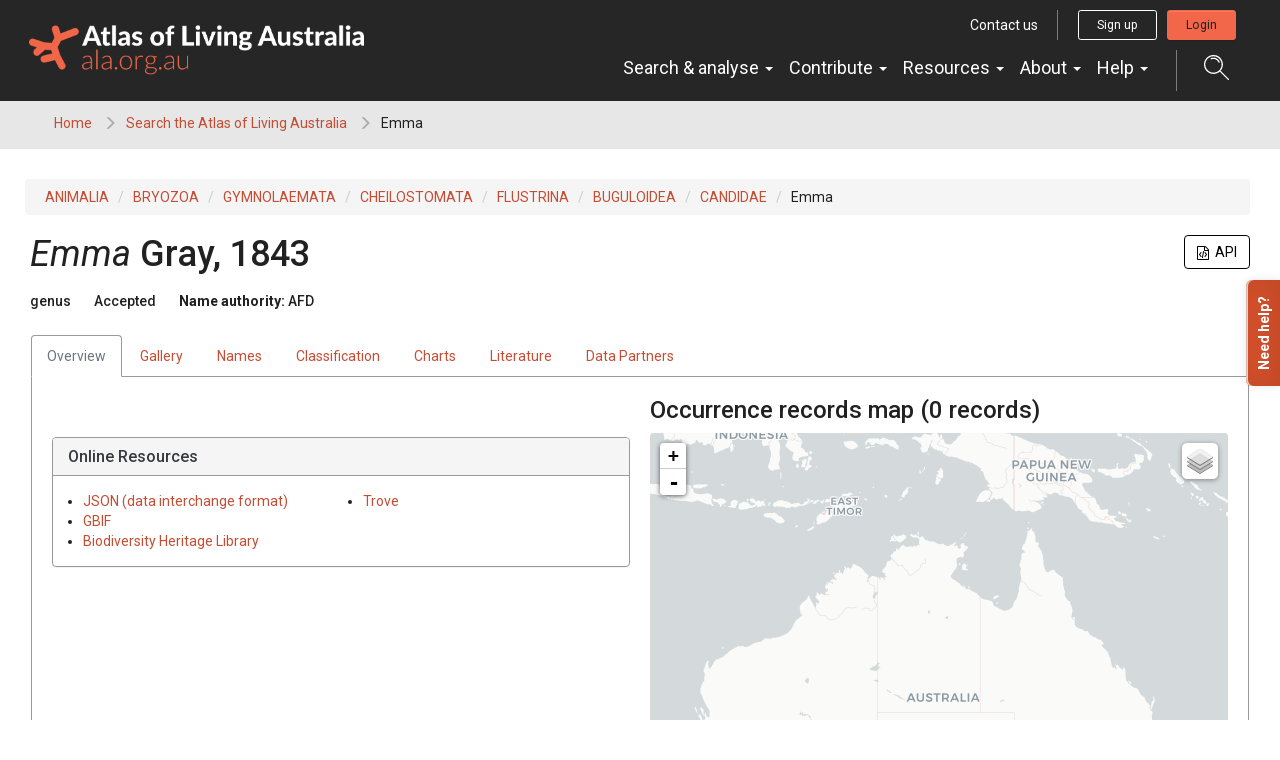

--- FILE ---
content_type: text/css
request_url: https://www.ala.org.au/commonui-bs3-2019/css/bootstrap.min.css
body_size: 37957
content:
@charset "UTF-8";@import url(https://fonts.googleapis.com/css?family=Lato%3A700%7CRoboto%3A300%2C400%2C400i%2C500%2C700%2C900&ver=5.2.1);
/*!
 * Bootstrap v3.4.1 (https://getbootstrap.com/)
 * Copyright 2011-2019 Twitter, Inc.
 * Licensed under MIT (https://github.com/twbs/bootstrap/blob/master/LICENSE)
 */
/*! normalize.css v3.0.3 | MIT License | github.com/necolas/normalize.css */
html{font-family:sans-serif;-ms-text-size-adjust:100%;-webkit-text-size-adjust:100%}body{margin:0}article,aside,details,figcaption,figure,footer,header,hgroup,main,menu,nav,section,summary{display:block}audio,canvas,progress,video{display:inline-block;vertical-align:baseline}audio:not([controls]){display:none;height:0}[hidden],template{display:none}a{background-color:transparent}a:active,a:hover{outline:0}abbr[title]{border-bottom:none;text-decoration:underline;text-decoration:underline dotted}b,strong{font-weight:700}dfn{font-style:italic}h1{font-size:2em;margin:.67em 0}mark{background:#ff0;color:#000}small{font-size:80%}sub,sup{font-size:75%;line-height:0;position:relative;vertical-align:baseline}sup{top:-.5em}sub{bottom:-.25em}img{border:0}svg:not(:root){overflow:hidden}figure{margin:1em 40px}hr{box-sizing:content-box;height:0}pre{overflow:auto}code,kbd,pre,samp{font-family:monospace,monospace;font-size:1em}button,input,optgroup,select,textarea{color:inherit;font:inherit;margin:0}button{overflow:visible}button,select{text-transform:none}button,html input[type=button],input[type=reset],input[type=submit]{-webkit-appearance:button;cursor:pointer}button[disabled],html input[disabled]{cursor:default}button::-moz-focus-inner,input::-moz-focus-inner{border:0;padding:0}input{line-height:normal}input[type=checkbox],input[type=radio]{box-sizing:border-box;padding:0}input[type=number]::-webkit-inner-spin-button,input[type=number]::-webkit-outer-spin-button{height:auto}input[type=search]{-webkit-appearance:textfield;box-sizing:content-box}input[type=search]::-webkit-search-cancel-button,input[type=search]::-webkit-search-decoration{-webkit-appearance:none}fieldset{border:1px solid silver;margin:0 2px;padding:.35em .625em .75em}legend{border:0;padding:0}textarea{overflow:auto}optgroup{font-weight:700}table{border-collapse:collapse;border-spacing:0}td,th{padding:0}
/*! Source: https://github.com/h5bp/html5-boilerplate/blob/master/src/css/main.css */
@media print{*,:before,:after{color:#000!important;text-shadow:none!important;background:0 0!important;box-shadow:none!important}a,a:visited{text-decoration:underline}a[href]:after{content:" (" attr(href) ")"}abbr[title]:after{content:" (" attr(title) ")"}a[href^="#"]:after,a[href^="javascript:"]:after{content:""}pre,blockquote{border:1px solid #999;page-break-inside:avoid}thead{display:table-header-group}tr,img{page-break-inside:avoid}img{max-width:100%!important}p,h2,h3{orphans:3;widows:3}h2,h3{page-break-after:avoid}.navbar{display:none}.btn>.caret,.gform_button>.caret,.dropup>.btn>.caret,.dropup>.gform_button>.caret{border-top-color:#000!important}.label{border:1px solid #000}.table{border-collapse:collapse!important}.table td,.table th{background-color:#fff!important}.table-bordered th,.table-bordered td{border:1px solid #ddd!important}}@font-face{font-family:"Glyphicons Halflings";src:url(../fonts/glyphicons-halflings-regular.eot);src:url(../fonts/glyphicons-halflings-regular.eot?#iefix) format("embedded-opentype"),url(../fonts/glyphicons-halflings-regular.woff2) format("woff2"),url(../fonts/glyphicons-halflings-regular.woff) format("woff"),url(../fonts/glyphicons-halflings-regular.ttf) format("truetype"),url(../fonts/glyphicons-halflings-regular.svg#glyphicons_halflingsregular) format("svg")}.glyphicon{position:relative;top:1px;display:inline-block;font-family:"Glyphicons Halflings";font-style:normal;font-weight:400;line-height:1;-webkit-font-smoothing:antialiased;-moz-osx-font-smoothing:grayscale}.glyphicon-asterisk:before{content:"*"}.glyphicon-plus:before{content:"+"}.glyphicon-euro:before,.glyphicon-eur:before{content:"€"}.glyphicon-minus:before{content:"−"}.glyphicon-cloud:before{content:"☁"}.glyphicon-envelope:before{content:"✉"}.glyphicon-pencil:before{content:"✏"}.glyphicon-glass:before{content:"\e001"}.glyphicon-music:before{content:"\e002"}.glyphicon-search:before{content:"\e003"}.glyphicon-heart:before{content:"\e005"}.glyphicon-star:before{content:"\e006"}.glyphicon-star-empty:before{content:"\e007"}.glyphicon-user:before{content:"\e008"}.glyphicon-film:before{content:"\e009"}.glyphicon-th-large:before{content:"\e010"}.glyphicon-th:before{content:"\e011"}.glyphicon-th-list:before{content:"\e012"}.glyphicon-ok:before{content:"\e013"}.glyphicon-remove:before{content:"\e014"}.glyphicon-zoom-in:before{content:"\e015"}.glyphicon-zoom-out:before{content:"\e016"}.glyphicon-off:before{content:"\e017"}.glyphicon-signal:before{content:"\e018"}.glyphicon-cog:before{content:"\e019"}.glyphicon-trash:before{content:"\e020"}.glyphicon-home:before{content:"\e021"}.glyphicon-file:before{content:"\e022"}.glyphicon-time:before{content:"\e023"}.glyphicon-road:before{content:"\e024"}.glyphicon-download-alt:before{content:"\e025"}.glyphicon-download:before{content:"\e026"}.glyphicon-upload:before{content:"\e027"}.glyphicon-inbox:before{content:"\e028"}.glyphicon-play-circle:before{content:"\e029"}.glyphicon-repeat:before{content:"\e030"}.glyphicon-refresh:before{content:"\e031"}.glyphicon-list-alt:before{content:"\e032"}.glyphicon-lock:before{content:"\e033"}.glyphicon-flag:before{content:"\e034"}.glyphicon-headphones:before{content:"\e035"}.glyphicon-volume-off:before{content:"\e036"}.glyphicon-volume-down:before{content:"\e037"}.glyphicon-volume-up:before{content:"\e038"}.glyphicon-qrcode:before{content:"\e039"}.glyphicon-barcode:before{content:"\e040"}.glyphicon-tag:before{content:"\e041"}.glyphicon-tags:before{content:"\e042"}.glyphicon-book:before{content:"\e043"}.glyphicon-bookmark:before{content:"\e044"}.glyphicon-print:before{content:"\e045"}.glyphicon-camera:before{content:"\e046"}.glyphicon-font:before{content:"\e047"}.glyphicon-bold:before{content:"\e048"}.glyphicon-italic:before{content:"\e049"}.glyphicon-text-height:before{content:"\e050"}.glyphicon-text-width:before{content:"\e051"}.glyphicon-align-left:before{content:"\e052"}.glyphicon-align-center:before{content:"\e053"}.glyphicon-align-right:before{content:"\e054"}.glyphicon-align-justify:before{content:"\e055"}.glyphicon-list:before{content:"\e056"}.glyphicon-indent-left:before{content:"\e057"}.glyphicon-indent-right:before{content:"\e058"}.glyphicon-facetime-video:before{content:"\e059"}.glyphicon-picture:before{content:"\e060"}.glyphicon-map-marker:before{content:"\e062"}.glyphicon-adjust:before{content:"\e063"}.glyphicon-tint:before{content:"\e064"}.glyphicon-edit:before{content:"\e065"}.glyphicon-share:before{content:"\e066"}.glyphicon-check:before{content:"\e067"}.glyphicon-move:before{content:"\e068"}.glyphicon-step-backward:before{content:"\e069"}.glyphicon-fast-backward:before{content:"\e070"}.glyphicon-backward:before{content:"\e071"}.glyphicon-play:before{content:"\e072"}.glyphicon-pause:before{content:"\e073"}.glyphicon-stop:before{content:"\e074"}.glyphicon-forward:before{content:"\e075"}.glyphicon-fast-forward:before{content:"\e076"}.glyphicon-step-forward:before{content:"\e077"}.glyphicon-eject:before{content:"\e078"}.glyphicon-chevron-left:before{content:"\e079"}.glyphicon-chevron-right:before{content:"\e080"}.glyphicon-plus-sign:before{content:"\e081"}.glyphicon-minus-sign:before{content:"\e082"}.glyphicon-remove-sign:before{content:"\e083"}.glyphicon-ok-sign:before{content:"\e084"}.glyphicon-question-sign:before{content:"\e085"}.glyphicon-info-sign:before{content:"\e086"}.glyphicon-screenshot:before{content:"\e087"}.glyphicon-remove-circle:before{content:"\e088"}.glyphicon-ok-circle:before{content:"\e089"}.glyphicon-ban-circle:before{content:"\e090"}.glyphicon-arrow-left:before{content:"\e091"}.glyphicon-arrow-right:before{content:"\e092"}.glyphicon-arrow-up:before{content:"\e093"}.glyphicon-arrow-down:before{content:"\e094"}.glyphicon-share-alt:before{content:"\e095"}.glyphicon-resize-full:before{content:"\e096"}.glyphicon-resize-small:before{content:"\e097"}.glyphicon-exclamation-sign:before{content:"\e101"}.glyphicon-gift:before{content:"\e102"}.glyphicon-leaf:before{content:"\e103"}.glyphicon-fire:before{content:"\e104"}.glyphicon-eye-open:before{content:"\e105"}.glyphicon-eye-close:before{content:"\e106"}.glyphicon-warning-sign:before{content:"\e107"}.glyphicon-plane:before{content:"\e108"}.glyphicon-calendar:before{content:"\e109"}.glyphicon-random:before{content:"\e110"}.glyphicon-comment:before{content:"\e111"}.glyphicon-magnet:before{content:"\e112"}.glyphicon-chevron-up:before{content:"\e113"}.glyphicon-chevron-down:before{content:"\e114"}.glyphicon-retweet:before{content:"\e115"}.glyphicon-shopping-cart:before{content:"\e116"}.glyphicon-folder-close:before{content:"\e117"}.glyphicon-folder-open:before{content:"\e118"}.glyphicon-resize-vertical:before{content:"\e119"}.glyphicon-resize-horizontal:before{content:"\e120"}.glyphicon-hdd:before{content:"\e121"}.glyphicon-bullhorn:before{content:"\e122"}.glyphicon-bell:before{content:"\e123"}.glyphicon-certificate:before{content:"\e124"}.glyphicon-thumbs-up:before{content:"\e125"}.glyphicon-thumbs-down:before{content:"\e126"}.glyphicon-hand-right:before{content:"\e127"}.glyphicon-hand-left:before{content:"\e128"}.glyphicon-hand-up:before{content:"\e129"}.glyphicon-hand-down:before{content:"\e130"}.glyphicon-circle-arrow-right:before{content:"\e131"}.glyphicon-circle-arrow-left:before{content:"\e132"}.glyphicon-circle-arrow-up:before{content:"\e133"}.glyphicon-circle-arrow-down:before{content:"\e134"}.glyphicon-globe:before{content:"\e135"}.glyphicon-wrench:before{content:"\e136"}.glyphicon-tasks:before{content:"\e137"}.glyphicon-filter:before{content:"\e138"}.glyphicon-briefcase:before{content:"\e139"}.glyphicon-fullscreen:before{content:"\e140"}.glyphicon-dashboard:before{content:"\e141"}.glyphicon-paperclip:before{content:"\e142"}.glyphicon-heart-empty:before{content:"\e143"}.glyphicon-link:before{content:"\e144"}.glyphicon-phone:before{content:"\e145"}.glyphicon-pushpin:before{content:"\e146"}.glyphicon-usd:before{content:"\e148"}.glyphicon-gbp:before{content:"\e149"}.glyphicon-sort:before{content:"\e150"}.glyphicon-sort-by-alphabet:before{content:"\e151"}.glyphicon-sort-by-alphabet-alt:before{content:"\e152"}.glyphicon-sort-by-order:before{content:"\e153"}.glyphicon-sort-by-order-alt:before{content:"\e154"}.glyphicon-sort-by-attributes:before{content:"\e155"}.glyphicon-sort-by-attributes-alt:before{content:"\e156"}.glyphicon-unchecked:before{content:"\e157"}.glyphicon-expand:before{content:"\e158"}.glyphicon-collapse-down:before{content:"\e159"}.glyphicon-collapse-up:before{content:"\e160"}.glyphicon-log-in:before{content:"\e161"}.glyphicon-flash:before{content:"\e162"}.glyphicon-log-out:before{content:"\e163"}.glyphicon-new-window:before{content:"\e164"}.glyphicon-record:before{content:"\e165"}.glyphicon-save:before{content:"\e166"}.glyphicon-open:before{content:"\e167"}.glyphicon-saved:before{content:"\e168"}.glyphicon-import:before{content:"\e169"}.glyphicon-export:before{content:"\e170"}.glyphicon-send:before{content:"\e171"}.glyphicon-floppy-disk:before{content:"\e172"}.glyphicon-floppy-saved:before{content:"\e173"}.glyphicon-floppy-remove:before{content:"\e174"}.glyphicon-floppy-save:before{content:"\e175"}.glyphicon-floppy-open:before{content:"\e176"}.glyphicon-credit-card:before{content:"\e177"}.glyphicon-transfer:before{content:"\e178"}.glyphicon-cutlery:before{content:"\e179"}.glyphicon-header:before{content:"\e180"}.glyphicon-compressed:before{content:"\e181"}.glyphicon-earphone:before{content:"\e182"}.glyphicon-phone-alt:before{content:"\e183"}.glyphicon-tower:before{content:"\e184"}.glyphicon-stats:before{content:"\e185"}.glyphicon-sd-video:before{content:"\e186"}.glyphicon-hd-video:before{content:"\e187"}.glyphicon-subtitles:before{content:"\e188"}.glyphicon-sound-stereo:before{content:"\e189"}.glyphicon-sound-dolby:before{content:"\e190"}.glyphicon-sound-5-1:before{content:"\e191"}.glyphicon-sound-6-1:before{content:"\e192"}.glyphicon-sound-7-1:before{content:"\e193"}.glyphicon-copyright-mark:before{content:"\e194"}.glyphicon-registration-mark:before{content:"\e195"}.glyphicon-cloud-download:before{content:"\e197"}.glyphicon-cloud-upload:before{content:"\e198"}.glyphicon-tree-conifer:before{content:"\e199"}.glyphicon-tree-deciduous:before{content:"\e200"}.glyphicon-cd:before{content:"\e201"}.glyphicon-save-file:before{content:"\e202"}.glyphicon-open-file:before{content:"\e203"}.glyphicon-level-up:before{content:"\e204"}.glyphicon-copy:before{content:"\e205"}.glyphicon-paste:before{content:"\e206"}.glyphicon-alert:before{content:"\e209"}.glyphicon-equalizer:before{content:"\e210"}.glyphicon-king:before{content:"\e211"}.glyphicon-queen:before{content:"\e212"}.glyphicon-pawn:before{content:"\e213"}.glyphicon-bishop:before{content:"\e214"}.glyphicon-knight:before{content:"\e215"}.glyphicon-baby-formula:before{content:"\e216"}.glyphicon-tent:before{content:"⛺"}.glyphicon-blackboard:before{content:"\e218"}.glyphicon-bed:before{content:"\e219"}.glyphicon-apple:before{content:"\f8ff"}.glyphicon-erase:before{content:"\e221"}.glyphicon-hourglass:before{content:"⌛"}.glyphicon-lamp:before{content:"\e223"}.glyphicon-duplicate:before{content:"\e224"}.glyphicon-piggy-bank:before{content:"\e225"}.glyphicon-scissors:before{content:"\e226"}.glyphicon-bitcoin:before{content:"\e227"}.glyphicon-btc:before{content:"\e227"}.glyphicon-xbt:before{content:"\e227"}.glyphicon-yen:before{content:"¥"}.glyphicon-jpy:before{content:"¥"}.glyphicon-ruble:before{content:"₽"}.glyphicon-rub:before{content:"₽"}.glyphicon-scale:before{content:"\e230"}.glyphicon-ice-lolly:before{content:"\e231"}.glyphicon-ice-lolly-tasted:before{content:"\e232"}.glyphicon-education:before{content:"\e233"}.glyphicon-option-horizontal:before{content:"\e234"}.glyphicon-option-vertical:before{content:"\e235"}.glyphicon-menu-hamburger:before{content:"\e236"}.glyphicon-modal-window:before{content:"\e237"}.glyphicon-oil:before{content:"\e238"}.glyphicon-grain:before{content:"\e239"}.glyphicon-sunglasses:before{content:"\e240"}.glyphicon-text-size:before{content:"\e241"}.glyphicon-text-color:before{content:"\e242"}.glyphicon-text-background:before{content:"\e243"}.glyphicon-object-align-top:before{content:"\e244"}.glyphicon-object-align-bottom:before{content:"\e245"}.glyphicon-object-align-horizontal:before{content:"\e246"}.glyphicon-object-align-left:before{content:"\e247"}.glyphicon-object-align-vertical:before{content:"\e248"}.glyphicon-object-align-right:before{content:"\e249"}.glyphicon-triangle-right:before{content:"\e250"}.glyphicon-triangle-left:before{content:"\e251"}.glyphicon-triangle-bottom:before{content:"\e252"}.glyphicon-triangle-top:before{content:"\e253"}.glyphicon-console:before{content:"\e254"}.glyphicon-superscript:before{content:"\e255"}.glyphicon-subscript:before{content:"\e256"}.glyphicon-menu-left:before{content:"\e257"}.glyphicon-menu-right:before{content:"\e258"}.glyphicon-menu-down:before{content:"\e259"}.glyphicon-menu-up:before{content:"\e260"}*{-webkit-box-sizing:border-box;-moz-box-sizing:border-box;box-sizing:border-box}:before,:after{-webkit-box-sizing:border-box;-moz-box-sizing:border-box;box-sizing:border-box}html{font-size:14px;-webkit-tap-highlight-color:transparent}body{font-family:"Roboto",sans-serif;font-size:14px;line-height:1.428571429;color:#212121;background-color:#fff}input,button,select,textarea{font-family:inherit;font-size:inherit;line-height:inherit}a{color:#c44d34;text-decoration:none}a:hover,a:focus{color:#883524;text-decoration:underline}a:focus{outline:5px auto -webkit-focus-ring-color;outline-offset:-2px}figure{margin:0}img{vertical-align:middle}.img-responsive{display:block;max-width:100%;height:auto}.img-rounded{border-radius:6px}.img-thumbnail{padding:4px;line-height:1.428571429;background-color:#fff;border:1px solid #999;border-radius:4px;-webkit-transition:all .2s ease-in-out;-o-transition:all .2s ease-in-out;transition:all .2s ease-in-out;display:inline-block;max-width:100%;height:auto}.img-circle{border-radius:50%}hr{margin-top:20px;margin-bottom:20px;border:0;border-top:1px solid #f2f2f2}.sr-only{position:absolute;width:1px;height:1px;padding:0;margin:-1px;overflow:hidden;clip:rect(0,0,0,0);border:0}.sr-only-focusable:active,.sr-only-focusable:focus{position:static;width:auto;height:auto;margin:0;overflow:visible;clip:auto}[role=button]{cursor:pointer}h1,h2,h3,h4,h5,h6,.h1,.h2,.h3,.h4,.h5,.h6{font-family:inherit;font-weight:500;line-height:1.1;color:inherit}h1 small,h1 .small,h2 small,h2 .small,h3 small,h3 .small,h4 small,h4 .small,h5 small,h5 .small,h6 small,h6 .small,.h1 small,.h1 .small,.h2 small,.h2 .small,.h3 small,.h3 .small,.h4 small,.h4 .small,.h5 small,.h5 .small,.h6 small,.h6 .small{font-weight:400;line-height:1;color:#ced4da}h1,.h1,h2,.h2,h3,.h3{margin-top:20px;margin-bottom:10px}h1 small,h1 .small,.h1 small,.h1 .small,h2 small,h2 .small,.h2 small,.h2 .small,h3 small,h3 .small,.h3 small,.h3 .small{font-size:65%}h4,.h4,h5,.h5,h6,.h6{margin-top:10px;margin-bottom:10px}h4 small,h4 .small,.h4 small,.h4 .small,h5 small,h5 .small,.h5 small,.h5 .small,h6 small,h6 .small,.h6 small,.h6 .small{font-size:75%}h1,.h1{font-size:36px}h2,.h2{font-size:30px}h3,.h3{font-size:24px}h4,.h4{font-size:18px}h5,.h5{font-size:14px}h6,.h6{font-size:12px}p{margin:0 0 10px}.lead{margin-bottom:20px;font-size:16px;font-weight:300;line-height:1.4}@media (min-width:768px){.lead{font-size:21px}}small,.small{font-size:85%}mark,.mark{padding:.2em;background-color:#fcf8e3}.text-left{text-align:left}.text-right{text-align:right}.text-center{text-align:center}.text-justify{text-align:justify}.text-nowrap{white-space:nowrap}.text-lowercase{text-transform:lowercase}.text-uppercase,.initialism{text-transform:uppercase}.text-capitalize{text-transform:capitalize}.text-muted{color:#ced4da}.text-primary{color:#f26649}a.text-primary:hover,a.text-primary:focus{color:#ef3e19}.text-success{color:#3c763d}a.text-success:hover,a.text-success:focus{color:#2b542c}.text-info{color:#31708f}a.text-info:hover,a.text-info:focus{color:#245269}.text-warning{color:#8a6d3b}a.text-warning:hover,a.text-warning:focus{color:#66512c}.text-danger{color:#a94442}a.text-danger:hover,a.text-danger:focus{color:#843534}.bg-primary{color:#fff}.bg-primary{background-color:#f26649}a.bg-primary:hover,a.bg-primary:focus{background-color:#ef3e19}.bg-success{background-color:#dff0d8}a.bg-success:hover,a.bg-success:focus{background-color:#c1e2b3}.bg-info{background-color:#d9edf7}a.bg-info:hover,a.bg-info:focus{background-color:#afd9ee}.bg-warning{background-color:#fcf8e3}a.bg-warning:hover,a.bg-warning:focus{background-color:#f7ecb5}.bg-danger{background-color:#f2dede}a.bg-danger:hover,a.bg-danger:focus{background-color:#e4b9b9}.page-header{padding-bottom:9px;margin:40px 0 20px;border-bottom:1px solid #f2f2f2}ul,ol{margin-top:0;margin-bottom:10px}ul ul,ul ol,ol ul,ol ol{margin-bottom:0}.list-unstyled{padding-left:0;list-style:none}.list-inline{padding-left:0;list-style:none;margin-left:-5px}.list-inline>li{display:inline-block;padding-right:5px;padding-left:5px}dl{margin-top:0;margin-bottom:20px}dt,dd{line-height:1.428571429}dt{font-weight:700}dd{margin-left:0}.dl-horizontal dd:before,.dl-horizontal dd:after{display:table;content:" "}.dl-horizontal dd:after{clear:both}@media (min-width:992px){.dl-horizontal dt{float:left;width:160px;clear:left;text-align:right;overflow:hidden;text-overflow:ellipsis;white-space:nowrap}.dl-horizontal dd{margin-left:180px}}abbr[title],abbr[data-original-title]{cursor:help}.initialism{font-size:90%}blockquote{padding:10px 20px;margin:0 0 20px;font-size:17.5px;border-left:5px solid #f2f2f2}blockquote p:last-child,blockquote ul:last-child,blockquote ol:last-child{margin-bottom:0}blockquote footer,blockquote small,blockquote .small{display:block;font-size:80%;line-height:1.428571429;color:#ced4da}blockquote footer:before,blockquote small:before,blockquote .small:before{content:"— "}.blockquote-reverse,blockquote.pull-right{padding-right:15px;padding-left:0;text-align:right;border-right:5px solid #f2f2f2;border-left:0}.blockquote-reverse footer:before,.blockquote-reverse small:before,.blockquote-reverse .small:before,blockquote.pull-right footer:before,blockquote.pull-right small:before,blockquote.pull-right .small:before{content:""}.blockquote-reverse footer:after,.blockquote-reverse small:after,.blockquote-reverse .small:after,blockquote.pull-right footer:after,blockquote.pull-right small:after,blockquote.pull-right .small:after{content:" —"}address{margin-bottom:20px;font-style:normal;line-height:1.428571429}code,kbd,pre,samp{font-family:SFMono-Regular,Menlo,Monaco,Consolas,"Liberation Mono","Courier New",monospace}code{padding:2px 4px;font-size:90%;color:#c7254e;background-color:#f9f2f4;border-radius:4px}kbd{padding:2px 4px;font-size:90%;color:#fff;background-color:#333;border-radius:3px;box-shadow:inset 0 -1px 0 rgba(0,0,0,.25)}kbd kbd{padding:0;font-size:100%;font-weight:700;box-shadow:none}pre{display:block;padding:9.5px;margin:0 0 10px;font-size:13px;line-height:1.428571429;color:#343a40;word-break:break-all;word-wrap:break-word;background-color:#f5f5f5;border:1px solid #ccc;border-radius:4px}pre code{padding:0;font-size:inherit;color:inherit;white-space:pre-wrap;background-color:transparent;border-radius:0}.pre-scrollable{max-height:340px;overflow-y:scroll}.container{padding-right:15px;padding-left:15px;margin-right:auto;margin-left:auto}.container:before,.container:after{display:table;content:" "}.container:after{clear:both}@media (min-width:768px){.container{width:750px}}@media (min-width:992px){.container{width:970px}}@media (min-width:1200px){.container{width:1170px}}.container-fluid{padding-right:15px;padding-left:15px;margin-right:auto;margin-left:auto}.container-fluid:before,.container-fluid:after{display:table;content:" "}.container-fluid:after{clear:both}.row{margin-right:-15px;margin-left:-15px}.row:before,.row:after{display:table;content:" "}.row:after{clear:both}.row-no-gutters{margin-right:0;margin-left:0}.row-no-gutters [class*=col-]{padding-right:0;padding-left:0}.col-xs-1,.col-sm-1,.col-md-1,.col-lg-1,.col-xs-2,.col-sm-2,.col-md-2,.col-lg-2,.col-xs-3,.col-sm-3,.col-md-3,.col-lg-3,.col-xs-4,.col-sm-4,.col-md-4,.col-lg-4,.col-xs-5,.col-sm-5,.col-md-5,.col-lg-5,.col-xs-6,.col-sm-6,.col-md-6,.col-lg-6,.col-xs-7,.col-sm-7,.col-md-7,.col-lg-7,.col-xs-8,.col-sm-8,.col-md-8,.col-lg-8,.col-xs-9,.col-sm-9,.col-md-9,.col-lg-9,.col-xs-10,.col-sm-10,.col-md-10,.col-lg-10,.col-xs-11,.col-sm-11,.col-md-11,.col-lg-11,.col-xs-12,.col-sm-12,.col-md-12,.col-lg-12{position:relative;min-height:1px;padding-right:15px;padding-left:15px}.col-xs-1,.col-xs-2,.col-xs-3,.col-xs-4,.col-xs-5,.col-xs-6,.col-xs-7,.col-xs-8,.col-xs-9,.col-xs-10,.col-xs-11,.col-xs-12{float:left}.col-xs-1{width:8.3333333333%}.col-xs-2{width:16.6666666667%}.col-xs-3{width:25%}.col-xs-4{width:33.3333333333%}.col-xs-5{width:41.6666666667%}.col-xs-6{width:50%}.col-xs-7{width:58.3333333333%}.col-xs-8{width:66.6666666667%}.col-xs-9{width:75%}.col-xs-10{width:83.3333333333%}.col-xs-11{width:91.6666666667%}.col-xs-12{width:100%}.col-xs-pull-0{right:auto}.col-xs-pull-1{right:8.3333333333%}.col-xs-pull-2{right:16.6666666667%}.col-xs-pull-3{right:25%}.col-xs-pull-4{right:33.3333333333%}.col-xs-pull-5{right:41.6666666667%}.col-xs-pull-6{right:50%}.col-xs-pull-7{right:58.3333333333%}.col-xs-pull-8{right:66.6666666667%}.col-xs-pull-9{right:75%}.col-xs-pull-10{right:83.3333333333%}.col-xs-pull-11{right:91.6666666667%}.col-xs-pull-12{right:100%}.col-xs-push-0{left:auto}.col-xs-push-1{left:8.3333333333%}.col-xs-push-2{left:16.6666666667%}.col-xs-push-3{left:25%}.col-xs-push-4{left:33.3333333333%}.col-xs-push-5{left:41.6666666667%}.col-xs-push-6{left:50%}.col-xs-push-7{left:58.3333333333%}.col-xs-push-8{left:66.6666666667%}.col-xs-push-9{left:75%}.col-xs-push-10{left:83.3333333333%}.col-xs-push-11{left:91.6666666667%}.col-xs-push-12{left:100%}.col-xs-offset-0{margin-left:0}.col-xs-offset-1{margin-left:8.3333333333%}.col-xs-offset-2{margin-left:16.6666666667%}.col-xs-offset-3{margin-left:25%}.col-xs-offset-4{margin-left:33.3333333333%}.col-xs-offset-5{margin-left:41.6666666667%}.col-xs-offset-6{margin-left:50%}.col-xs-offset-7{margin-left:58.3333333333%}.col-xs-offset-8{margin-left:66.6666666667%}.col-xs-offset-9{margin-left:75%}.col-xs-offset-10{margin-left:83.3333333333%}.col-xs-offset-11{margin-left:91.6666666667%}.col-xs-offset-12{margin-left:100%}@media (min-width:768px){.col-sm-1,.col-sm-2,.col-sm-3,.col-sm-4,.col-sm-5,.col-sm-6,.col-sm-7,.col-sm-8,.col-sm-9,.col-sm-10,.col-sm-11,.col-sm-12{float:left}.col-sm-1{width:8.3333333333%}.col-sm-2{width:16.6666666667%}.col-sm-3{width:25%}.col-sm-4{width:33.3333333333%}.col-sm-5{width:41.6666666667%}.col-sm-6{width:50%}.col-sm-7{width:58.3333333333%}.col-sm-8{width:66.6666666667%}.col-sm-9{width:75%}.col-sm-10{width:83.3333333333%}.col-sm-11{width:91.6666666667%}.col-sm-12{width:100%}.col-sm-pull-0{right:auto}.col-sm-pull-1{right:8.3333333333%}.col-sm-pull-2{right:16.6666666667%}.col-sm-pull-3{right:25%}.col-sm-pull-4{right:33.3333333333%}.col-sm-pull-5{right:41.6666666667%}.col-sm-pull-6{right:50%}.col-sm-pull-7{right:58.3333333333%}.col-sm-pull-8{right:66.6666666667%}.col-sm-pull-9{right:75%}.col-sm-pull-10{right:83.3333333333%}.col-sm-pull-11{right:91.6666666667%}.col-sm-pull-12{right:100%}.col-sm-push-0{left:auto}.col-sm-push-1{left:8.3333333333%}.col-sm-push-2{left:16.6666666667%}.col-sm-push-3{left:25%}.col-sm-push-4{left:33.3333333333%}.col-sm-push-5{left:41.6666666667%}.col-sm-push-6{left:50%}.col-sm-push-7{left:58.3333333333%}.col-sm-push-8{left:66.6666666667%}.col-sm-push-9{left:75%}.col-sm-push-10{left:83.3333333333%}.col-sm-push-11{left:91.6666666667%}.col-sm-push-12{left:100%}.col-sm-offset-0{margin-left:0}.col-sm-offset-1{margin-left:8.3333333333%}.col-sm-offset-2{margin-left:16.6666666667%}.col-sm-offset-3{margin-left:25%}.col-sm-offset-4{margin-left:33.3333333333%}.col-sm-offset-5{margin-left:41.6666666667%}.col-sm-offset-6{margin-left:50%}.col-sm-offset-7{margin-left:58.3333333333%}.col-sm-offset-8{margin-left:66.6666666667%}.col-sm-offset-9{margin-left:75%}.col-sm-offset-10{margin-left:83.3333333333%}.col-sm-offset-11{margin-left:91.6666666667%}.col-sm-offset-12{margin-left:100%}}@media (min-width:992px){.col-md-1,.col-md-2,.col-md-3,.col-md-4,.col-md-5,.col-md-6,.col-md-7,.col-md-8,.col-md-9,.col-md-10,.col-md-11,.col-md-12{float:left}.col-md-1{width:8.3333333333%}.col-md-2{width:16.6666666667%}.col-md-3{width:25%}.col-md-4{width:33.3333333333%}.col-md-5{width:41.6666666667%}.col-md-6{width:50%}.col-md-7{width:58.3333333333%}.col-md-8{width:66.6666666667%}.col-md-9{width:75%}.col-md-10{width:83.3333333333%}.col-md-11{width:91.6666666667%}.col-md-12{width:100%}.col-md-pull-0{right:auto}.col-md-pull-1{right:8.3333333333%}.col-md-pull-2{right:16.6666666667%}.col-md-pull-3{right:25%}.col-md-pull-4{right:33.3333333333%}.col-md-pull-5{right:41.6666666667%}.col-md-pull-6{right:50%}.col-md-pull-7{right:58.3333333333%}.col-md-pull-8{right:66.6666666667%}.col-md-pull-9{right:75%}.col-md-pull-10{right:83.3333333333%}.col-md-pull-11{right:91.6666666667%}.col-md-pull-12{right:100%}.col-md-push-0{left:auto}.col-md-push-1{left:8.3333333333%}.col-md-push-2{left:16.6666666667%}.col-md-push-3{left:25%}.col-md-push-4{left:33.3333333333%}.col-md-push-5{left:41.6666666667%}.col-md-push-6{left:50%}.col-md-push-7{left:58.3333333333%}.col-md-push-8{left:66.6666666667%}.col-md-push-9{left:75%}.col-md-push-10{left:83.3333333333%}.col-md-push-11{left:91.6666666667%}.col-md-push-12{left:100%}.col-md-offset-0{margin-left:0}.col-md-offset-1{margin-left:8.3333333333%}.col-md-offset-2{margin-left:16.6666666667%}.col-md-offset-3{margin-left:25%}.col-md-offset-4{margin-left:33.3333333333%}.col-md-offset-5{margin-left:41.6666666667%}.col-md-offset-6{margin-left:50%}.col-md-offset-7{margin-left:58.3333333333%}.col-md-offset-8{margin-left:66.6666666667%}.col-md-offset-9{margin-left:75%}.col-md-offset-10{margin-left:83.3333333333%}.col-md-offset-11{margin-left:91.6666666667%}.col-md-offset-12{margin-left:100%}}@media (min-width:1200px){.col-lg-1,.col-lg-2,.col-lg-3,.col-lg-4,.col-lg-5,.col-lg-6,.col-lg-7,.col-lg-8,.col-lg-9,.col-lg-10,.col-lg-11,.col-lg-12{float:left}.col-lg-1{width:8.3333333333%}.col-lg-2{width:16.6666666667%}.col-lg-3{width:25%}.col-lg-4{width:33.3333333333%}.col-lg-5{width:41.6666666667%}.col-lg-6{width:50%}.col-lg-7{width:58.3333333333%}.col-lg-8{width:66.6666666667%}.col-lg-9{width:75%}.col-lg-10{width:83.3333333333%}.col-lg-11{width:91.6666666667%}.col-lg-12{width:100%}.col-lg-pull-0{right:auto}.col-lg-pull-1{right:8.3333333333%}.col-lg-pull-2{right:16.6666666667%}.col-lg-pull-3{right:25%}.col-lg-pull-4{right:33.3333333333%}.col-lg-pull-5{right:41.6666666667%}.col-lg-pull-6{right:50%}.col-lg-pull-7{right:58.3333333333%}.col-lg-pull-8{right:66.6666666667%}.col-lg-pull-9{right:75%}.col-lg-pull-10{right:83.3333333333%}.col-lg-pull-11{right:91.6666666667%}.col-lg-pull-12{right:100%}.col-lg-push-0{left:auto}.col-lg-push-1{left:8.3333333333%}.col-lg-push-2{left:16.6666666667%}.col-lg-push-3{left:25%}.col-lg-push-4{left:33.3333333333%}.col-lg-push-5{left:41.6666666667%}.col-lg-push-6{left:50%}.col-lg-push-7{left:58.3333333333%}.col-lg-push-8{left:66.6666666667%}.col-lg-push-9{left:75%}.col-lg-push-10{left:83.3333333333%}.col-lg-push-11{left:91.6666666667%}.col-lg-push-12{left:100%}.col-lg-offset-0{margin-left:0}.col-lg-offset-1{margin-left:8.3333333333%}.col-lg-offset-2{margin-left:16.6666666667%}.col-lg-offset-3{margin-left:25%}.col-lg-offset-4{margin-left:33.3333333333%}.col-lg-offset-5{margin-left:41.6666666667%}.col-lg-offset-6{margin-left:50%}.col-lg-offset-7{margin-left:58.3333333333%}.col-lg-offset-8{margin-left:66.6666666667%}.col-lg-offset-9{margin-left:75%}.col-lg-offset-10{margin-left:83.3333333333%}.col-lg-offset-11{margin-left:91.6666666667%}.col-lg-offset-12{margin-left:100%}}table{background-color:transparent}table col[class*=col-]{position:static;display:table-column;float:none}table td[class*=col-],table th[class*=col-]{position:static;display:table-cell;float:none}caption{padding-top:8px;padding-bottom:8px;color:#ced4da;text-align:left}th{text-align:left}.table{width:100%;max-width:100%;margin-bottom:20px}.table>thead>tr>th,.table>thead>tr>td,.table>tbody>tr>th,.table>tbody>tr>td,.table>tfoot>tr>th,.table>tfoot>tr>td{padding:8px;line-height:1.428571429;vertical-align:top;border-top:1px solid #999}.table>thead>tr>th{vertical-align:bottom;border-bottom:2px solid #999}.table>caption+thead>tr:first-child>th,.table>caption+thead>tr:first-child>td,.table>colgroup+thead>tr:first-child>th,.table>colgroup+thead>tr:first-child>td,.table>thead:first-child>tr:first-child>th,.table>thead:first-child>tr:first-child>td{border-top:0}.table>tbody+tbody{border-top:2px solid #999}.table .table{background-color:#fff}.table-condensed>thead>tr>th,.table-condensed>thead>tr>td,.table-condensed>tbody>tr>th,.table-condensed>tbody>tr>td,.table-condensed>tfoot>tr>th,.table-condensed>tfoot>tr>td{padding:5px}.table-bordered{border:1px solid #999}.table-bordered>thead>tr>th,.table-bordered>thead>tr>td,.table-bordered>tbody>tr>th,.table-bordered>tbody>tr>td,.table-bordered>tfoot>tr>th,.table-bordered>tfoot>tr>td{border:1px solid #999}.table-bordered>thead>tr>th,.table-bordered>thead>tr>td{border-bottom-width:2px}.table-striped>tbody>tr:nth-of-type(odd){background-color:#f9f9f9}.table-hover>tbody>tr:hover{background-color:#f5f5f5}.table>thead>tr>td.active,.table>thead>tr>th.active,.table>thead>tr.active>td,.table>thead>tr.active>th,.table>tbody>tr>td.active,.table>tbody>tr>th.active,.table>tbody>tr.active>td,.table>tbody>tr.active>th,.table>tfoot>tr>td.active,.table>tfoot>tr>th.active,.table>tfoot>tr.active>td,.table>tfoot>tr.active>th{background-color:#f5f5f5}.table-hover>tbody>tr>td.active:hover,.table-hover>tbody>tr>th.active:hover,.table-hover>tbody>tr.active:hover>td,.table-hover>tbody>tr:hover>.active,.table-hover>tbody>tr.active:hover>th{background-color:#e8e8e8}.table>thead>tr>td.success,.table>thead>tr>th.success,.table>thead>tr.success>td,.table>thead>tr.success>th,.table>tbody>tr>td.success,.table>tbody>tr>th.success,.table>tbody>tr.success>td,.table>tbody>tr.success>th,.table>tfoot>tr>td.success,.table>tfoot>tr>th.success,.table>tfoot>tr.success>td,.table>tfoot>tr.success>th{background-color:#dff0d8}.table-hover>tbody>tr>td.success:hover,.table-hover>tbody>tr>th.success:hover,.table-hover>tbody>tr.success:hover>td,.table-hover>tbody>tr:hover>.success,.table-hover>tbody>tr.success:hover>th{background-color:#d0e9c6}.table>thead>tr>td.info,.table>thead>tr>th.info,.table>thead>tr.info>td,.table>thead>tr.info>th,.table>tbody>tr>td.info,.table>tbody>tr>th.info,.table>tbody>tr.info>td,.table>tbody>tr.info>th,.table>tfoot>tr>td.info,.table>tfoot>tr>th.info,.table>tfoot>tr.info>td,.table>tfoot>tr.info>th{background-color:#d9edf7}.table-hover>tbody>tr>td.info:hover,.table-hover>tbody>tr>th.info:hover,.table-hover>tbody>tr.info:hover>td,.table-hover>tbody>tr:hover>.info,.table-hover>tbody>tr.info:hover>th{background-color:#c4e3f3}.table>thead>tr>td.warning,.table>thead>tr>th.warning,.table>thead>tr.warning>td,.table>thead>tr.warning>th,.table>tbody>tr>td.warning,.table>tbody>tr>th.warning,.table>tbody>tr.warning>td,.table>tbody>tr.warning>th,.table>tfoot>tr>td.warning,.table>tfoot>tr>th.warning,.table>tfoot>tr.warning>td,.table>tfoot>tr.warning>th{background-color:#fcf8e3}.table-hover>tbody>tr>td.warning:hover,.table-hover>tbody>tr>th.warning:hover,.table-hover>tbody>tr.warning:hover>td,.table-hover>tbody>tr:hover>.warning,.table-hover>tbody>tr.warning:hover>th{background-color:#faf2cc}.table>thead>tr>td.danger,.table>thead>tr>th.danger,.table>thead>tr.danger>td,.table>thead>tr.danger>th,.table>tbody>tr>td.danger,.table>tbody>tr>th.danger,.table>tbody>tr.danger>td,.table>tbody>tr.danger>th,.table>tfoot>tr>td.danger,.table>tfoot>tr>th.danger,.table>tfoot>tr.danger>td,.table>tfoot>tr.danger>th{background-color:#f2dede}.table-hover>tbody>tr>td.danger:hover,.table-hover>tbody>tr>th.danger:hover,.table-hover>tbody>tr.danger:hover>td,.table-hover>tbody>tr:hover>.danger,.table-hover>tbody>tr.danger:hover>th{background-color:#ebcccc}.table-responsive{min-height:.01%;overflow-x:auto}@media screen and (max-width:767px){.table-responsive{width:100%;margin-bottom:15px;overflow-y:hidden;-ms-overflow-style:-ms-autohiding-scrollbar;border:1px solid #999}.table-responsive>.table{margin-bottom:0}.table-responsive>.table>thead>tr>th,.table-responsive>.table>thead>tr>td,.table-responsive>.table>tbody>tr>th,.table-responsive>.table>tbody>tr>td,.table-responsive>.table>tfoot>tr>th,.table-responsive>.table>tfoot>tr>td{white-space:nowrap}.table-responsive>.table-bordered{border:0}.table-responsive>.table-bordered>thead>tr>th:first-child,.table-responsive>.table-bordered>thead>tr>td:first-child,.table-responsive>.table-bordered>tbody>tr>th:first-child,.table-responsive>.table-bordered>tbody>tr>td:first-child,.table-responsive>.table-bordered>tfoot>tr>th:first-child,.table-responsive>.table-bordered>tfoot>tr>td:first-child{border-left:0}.table-responsive>.table-bordered>thead>tr>th:last-child,.table-responsive>.table-bordered>thead>tr>td:last-child,.table-responsive>.table-bordered>tbody>tr>th:last-child,.table-responsive>.table-bordered>tbody>tr>td:last-child,.table-responsive>.table-bordered>tfoot>tr>th:last-child,.table-responsive>.table-bordered>tfoot>tr>td:last-child{border-right:0}.table-responsive>.table-bordered>tbody>tr:last-child>th,.table-responsive>.table-bordered>tbody>tr:last-child>td,.table-responsive>.table-bordered>tfoot>tr:last-child>th,.table-responsive>.table-bordered>tfoot>tr:last-child>td{border-bottom:0}}fieldset{min-width:0;padding:0;margin:0;border:0}legend{display:block;width:100%;padding:0;margin-bottom:20px;font-size:21px;line-height:inherit;color:#343a40;border:0;border-bottom:1px solid #e5e5e5}label{display:inline-block;max-width:100%;margin-bottom:5px;font-weight:700}input[type=search]{-webkit-box-sizing:border-box;-moz-box-sizing:border-box;box-sizing:border-box;-webkit-appearance:none;appearance:none}input[type=radio],input[type=checkbox]{margin:4px 0 0;margin-top:1px \9 ;line-height:normal}input[type=radio][disabled],input[type=radio].disabled,fieldset[disabled] input[type=radio],input[type=checkbox][disabled],input[type=checkbox].disabled,fieldset[disabled] input[type=checkbox]{cursor:not-allowed}input[type=file]{display:block}input[type=range]{display:block;width:100%}select[multiple],select[size]{height:auto}input[type=file]:focus,input[type=radio]:focus,input[type=checkbox]:focus{outline:5px auto -webkit-focus-ring-color;outline-offset:-2px}output{display:block;padding-top:7px;font-size:14px;line-height:1.428571429;color:#212121}.form-control{display:block;width:100%;height:34px;padding:6px 12px;font-size:14px;line-height:1.428571429;color:#212121;background-color:#fff;background-image:none;border:1px solid #999;border-radius:4px;-webkit-box-shadow:inset 0 1px 1px rgba(0,0,0,.075);box-shadow:inset 0 1px 1px rgba(0,0,0,.075);-webkit-transition:border-color ease-in-out .15s,box-shadow ease-in-out .15s;-o-transition:border-color ease-in-out .15s,box-shadow ease-in-out .15s;transition:border-color ease-in-out .15s,box-shadow ease-in-out .15s}.form-control:focus{border-color:#fbcac0;outline:0;-webkit-box-shadow:inset 0 1px 1px rgba(0,0,0,.075),0 0 8px rgba(251,202,192,.6);box-shadow:inset 0 1px 1px rgba(0,0,0,.075),0 0 8px rgba(251,202,192,.6)}.form-control::-moz-placeholder{color:#ced4da;opacity:1}.form-control:-ms-input-placeholder{color:#ced4da}.form-control::-webkit-input-placeholder{color:#ced4da}.form-control::-ms-expand{background-color:transparent;border:0}.form-control[disabled],.form-control[readonly],fieldset[disabled] .form-control{background-color:#f2f2f2;opacity:1}.form-control[disabled],fieldset[disabled] .form-control{cursor:not-allowed}textarea.form-control{height:auto}@media screen and (-webkit-min-device-pixel-ratio:0){input[type=date].form-control,input[type=time].form-control,input[type=datetime-local].form-control,input[type=month].form-control{line-height:34px}input[type=date].input-sm,.input-group-sm>.input-group-btn>input[type=date].btn,.input-group-sm>.input-group-btn>input[type=date].gform_button,.input-group-sm input[type=date],input[type=time].input-sm,.input-group-sm>.input-group-btn>input[type=time].btn,.input-group-sm>.input-group-btn>input[type=time].gform_button,.input-group-sm input[type=time],input[type=datetime-local].input-sm,.input-group-sm>.input-group-btn>input[type=datetime-local].btn,.input-group-sm>.input-group-btn>input[type=datetime-local].gform_button,.input-group-sm input[type=datetime-local],input[type=month].input-sm,.input-group-sm>.input-group-btn>input[type=month].btn,.input-group-sm>.input-group-btn>input[type=month].gform_button,.input-group-sm input[type=month]{line-height:30px}input[type=date].input-lg,.input-group-lg>.input-group-btn>input[type=date].btn,.input-group-lg>.input-group-btn>input[type=date].gform_button,.input-group-lg input[type=date],input[type=time].input-lg,.input-group-lg>.input-group-btn>input[type=time].btn,.input-group-lg>.input-group-btn>input[type=time].gform_button,.input-group-lg input[type=time],input[type=datetime-local].input-lg,.input-group-lg>.input-group-btn>input[type=datetime-local].btn,.input-group-lg>.input-group-btn>input[type=datetime-local].gform_button,.input-group-lg input[type=datetime-local],input[type=month].input-lg,.input-group-lg>.input-group-btn>input[type=month].btn,.input-group-lg>.input-group-btn>input[type=month].gform_button,.input-group-lg input[type=month]{line-height:46px}}.form-group{margin-bottom:15px}.radio,.checkbox{position:relative;display:block;margin-top:10px;margin-bottom:10px}.radio.disabled label,fieldset[disabled] .radio label,.checkbox.disabled label,fieldset[disabled] .checkbox label{cursor:not-allowed}.radio label,.checkbox label{min-height:20px;padding-left:20px;margin-bottom:0;font-weight:400;cursor:pointer}.radio input[type=radio],.radio-inline input[type=radio],.checkbox input[type=checkbox],.checkbox-inline input[type=checkbox]{position:absolute;margin-top:4px \9 ;margin-left:-20px}.radio+.radio,.checkbox+.checkbox{margin-top:-5px}.radio-inline,.checkbox-inline{position:relative;display:inline-block;padding-left:20px;margin-bottom:0;font-weight:400;vertical-align:middle;cursor:pointer}.radio-inline.disabled,fieldset[disabled] .radio-inline,.checkbox-inline.disabled,fieldset[disabled] .checkbox-inline{cursor:not-allowed}.radio-inline+.radio-inline,.checkbox-inline+.checkbox-inline{margin-top:0;margin-left:10px}.form-control-static{min-height:34px;padding-top:7px;padding-bottom:7px;margin-bottom:0}.form-control-static.input-lg,.input-group-lg>.form-control-static.form-control,.input-group-lg>.form-control-static.input-group-addon,.input-group-lg>.input-group-btn>.form-control-static.btn,.input-group-lg>.input-group-btn>.form-control-static.gform_button,.form-control-static.input-sm,.input-group-sm>.form-control-static.form-control,.input-group-sm>.form-control-static.input-group-addon,.input-group-sm>.input-group-btn>.form-control-static.btn,.input-group-sm>.input-group-btn>.form-control-static.gform_button{padding-right:0;padding-left:0}.input-sm,.input-group-sm>.form-control,.input-group-sm>.input-group-addon,.input-group-sm>.input-group-btn>.btn,.input-group-sm>.input-group-btn>.gform_button{height:30px;padding:5px 10px;font-size:12px;line-height:1.5;border-radius:3px}select.input-sm,.input-group-sm>select.form-control,.input-group-sm>select.input-group-addon,.input-group-sm>.input-group-btn>select.btn,.input-group-sm>.input-group-btn>select.gform_button{height:30px;line-height:30px}textarea.input-sm,.input-group-sm>textarea.form-control,.input-group-sm>textarea.input-group-addon,.input-group-sm>.input-group-btn>textarea.btn,.input-group-sm>.input-group-btn>textarea.gform_button,select[multiple].input-sm,.input-group-sm>select[multiple].form-control,.input-group-sm>select[multiple].input-group-addon,.input-group-sm>.input-group-btn>select[multiple].btn,.input-group-sm>.input-group-btn>select[multiple].gform_button{height:auto}.form-group-sm .form-control{height:30px;padding:5px 10px;font-size:12px;line-height:1.5;border-radius:3px}.form-group-sm select.form-control{height:30px;line-height:30px}.form-group-sm textarea.form-control,.form-group-sm select[multiple].form-control{height:auto}.form-group-sm .form-control-static{height:30px;min-height:32px;padding:6px 10px;font-size:12px;line-height:1.5}.input-lg,.input-group-lg>.form-control,.input-group-lg>.input-group-addon,.input-group-lg>.input-group-btn>.btn,.input-group-lg>.input-group-btn>.gform_button{height:46px;padding:10px 16px;font-size:18px;line-height:1.3333333;border-radius:6px}select.input-lg,.input-group-lg>select.form-control,.input-group-lg>select.input-group-addon,.input-group-lg>.input-group-btn>select.btn,.input-group-lg>.input-group-btn>select.gform_button{height:46px;line-height:46px}textarea.input-lg,.input-group-lg>textarea.form-control,.input-group-lg>textarea.input-group-addon,.input-group-lg>.input-group-btn>textarea.btn,.input-group-lg>.input-group-btn>textarea.gform_button,select[multiple].input-lg,.input-group-lg>select[multiple].form-control,.input-group-lg>select[multiple].input-group-addon,.input-group-lg>.input-group-btn>select[multiple].btn,.input-group-lg>.input-group-btn>select[multiple].gform_button{height:auto}.form-group-lg .form-control{height:46px;padding:10px 16px;font-size:18px;line-height:1.3333333;border-radius:6px}.form-group-lg select.form-control{height:46px;line-height:46px}.form-group-lg textarea.form-control,.form-group-lg select[multiple].form-control{height:auto}.form-group-lg .form-control-static{height:46px;min-height:38px;padding:11px 16px;font-size:18px;line-height:1.3333333}.has-feedback{position:relative}.has-feedback .form-control{padding-right:42.5px}.form-control-feedback{position:absolute;top:0;right:0;z-index:2;display:block;width:34px;height:34px;line-height:34px;text-align:center;pointer-events:none}.input-lg+.form-control-feedback,.input-group-lg>.form-control+.form-control-feedback,.input-group-lg>.input-group-addon+.form-control-feedback,.input-group-lg>.input-group-btn>.btn+.form-control-feedback,.input-group-lg>.input-group-btn>.gform_button+.form-control-feedback,.input-group-lg+.form-control-feedback,.form-group-lg .form-control+.form-control-feedback{width:46px;height:46px;line-height:46px}.input-sm+.form-control-feedback,.input-group-sm>.form-control+.form-control-feedback,.input-group-sm>.input-group-addon+.form-control-feedback,.input-group-sm>.input-group-btn>.btn+.form-control-feedback,.input-group-sm>.input-group-btn>.gform_button+.form-control-feedback,.input-group-sm+.form-control-feedback,.form-group-sm .form-control+.form-control-feedback{width:30px;height:30px;line-height:30px}.has-success .help-block,.has-success .control-label,.has-success .radio,.has-success .checkbox,.has-success .radio-inline,.has-success .checkbox-inline,.has-success.radio label,.has-success.checkbox label,.has-success.radio-inline label,.has-success.checkbox-inline label{color:#3c763d}.has-success .form-control{border-color:#3c763d;-webkit-box-shadow:inset 0 1px 1px rgba(0,0,0,.075);box-shadow:inset 0 1px 1px rgba(0,0,0,.075)}.has-success .form-control:focus{border-color:#2b542c;-webkit-box-shadow:inset 0 1px 1px rgba(0,0,0,.075),0 0 6px #67b168;box-shadow:inset 0 1px 1px rgba(0,0,0,.075),0 0 6px #67b168}.has-success .input-group-addon{color:#3c763d;background-color:#dff0d8;border-color:#3c763d}.has-success .form-control-feedback{color:#3c763d}.has-warning .help-block,.has-warning .control-label,.has-warning .radio,.has-warning .checkbox,.has-warning .radio-inline,.has-warning .checkbox-inline,.has-warning.radio label,.has-warning.checkbox label,.has-warning.radio-inline label,.has-warning.checkbox-inline label{color:#8a6d3b}.has-warning .form-control{border-color:#8a6d3b;-webkit-box-shadow:inset 0 1px 1px rgba(0,0,0,.075);box-shadow:inset 0 1px 1px rgba(0,0,0,.075)}.has-warning .form-control:focus{border-color:#66512c;-webkit-box-shadow:inset 0 1px 1px rgba(0,0,0,.075),0 0 6px #c0a16b;box-shadow:inset 0 1px 1px rgba(0,0,0,.075),0 0 6px #c0a16b}.has-warning .input-group-addon{color:#8a6d3b;background-color:#fcf8e3;border-color:#8a6d3b}.has-warning .form-control-feedback{color:#8a6d3b}.has-error .help-block,.has-error .control-label,.has-error .radio,.has-error .checkbox,.has-error .radio-inline,.has-error .checkbox-inline,.has-error.radio label,.has-error.checkbox label,.has-error.radio-inline label,.has-error.checkbox-inline label{color:#a94442}.has-error .form-control{border-color:#a94442;-webkit-box-shadow:inset 0 1px 1px rgba(0,0,0,.075);box-shadow:inset 0 1px 1px rgba(0,0,0,.075)}.has-error .form-control:focus{border-color:#843534;-webkit-box-shadow:inset 0 1px 1px rgba(0,0,0,.075),0 0 6px #ce8483;box-shadow:inset 0 1px 1px rgba(0,0,0,.075),0 0 6px #ce8483}.has-error .input-group-addon{color:#a94442;background-color:#f2dede;border-color:#a94442}.has-error .form-control-feedback{color:#a94442}.has-feedback label~.form-control-feedback{top:25px}.has-feedback label.sr-only~.form-control-feedback{top:0}.help-block{display:block;margin-top:5px;margin-bottom:10px;color:#616161}@media (min-width:768px){.form-inline .form-group{display:inline-block;margin-bottom:0;vertical-align:middle}.form-inline .form-control{display:inline-block;width:auto;vertical-align:middle}.form-inline .form-control-static{display:inline-block}.form-inline .input-group{display:inline-table;vertical-align:middle}.form-inline .input-group .input-group-addon,.form-inline .input-group .input-group-btn,.form-inline .input-group .form-control{width:auto}.form-inline .input-group>.form-control{width:100%}.form-inline .control-label{margin-bottom:0;vertical-align:middle}.form-inline .radio,.form-inline .checkbox{display:inline-block;margin-top:0;margin-bottom:0;vertical-align:middle}.form-inline .radio label,.form-inline .checkbox label{padding-left:0}.form-inline .radio input[type=radio],.form-inline .checkbox input[type=checkbox]{position:relative;margin-left:0}.form-inline .has-feedback .form-control-feedback{top:0}}.form-horizontal .radio,.form-horizontal .checkbox,.form-horizontal .radio-inline,.form-horizontal .checkbox-inline{padding-top:7px;margin-top:0;margin-bottom:0}.form-horizontal .radio,.form-horizontal .checkbox{min-height:27px}.form-horizontal .form-group{margin-right:-15px;margin-left:-15px}.form-horizontal .form-group:before,.form-horizontal .form-group:after{display:table;content:" "}.form-horizontal .form-group:after{clear:both}@media (min-width:768px){.form-horizontal .control-label{padding-top:7px;margin-bottom:0;text-align:right}}.form-horizontal .has-feedback .form-control-feedback{right:15px}@media (min-width:768px){.form-horizontal .form-group-lg .control-label{padding-top:11px;font-size:18px}}@media (min-width:768px){.form-horizontal .form-group-sm .control-label{padding-top:6px;font-size:12px}}.btn,.gform_button{display:inline-block;margin-bottom:0;font-weight:400;text-align:center;white-space:nowrap;vertical-align:middle;touch-action:manipulation;cursor:pointer;background-image:none;border:1px solid transparent;padding:6px 12px;font-size:14px;line-height:1.428571429;border-radius:4px;-webkit-user-select:none;-moz-user-select:none;-ms-user-select:none;user-select:none}.btn:focus,.gform_button:focus,.btn.focus,.focus.gform_button,.btn:active:focus,.btn:active.focus,.btn.active:focus,.btn.active.focus{outline:5px auto -webkit-focus-ring-color;outline-offset:-2px}.btn:hover,.gform_button:hover,.btn:focus,.gform_button:focus,.btn.focus,.focus.gform_button{color:#000;text-decoration:none}.btn:active,.gform_button:active,.btn.active,.active.gform_button{background-image:none;outline:0;-webkit-box-shadow:inset 0 3px 5px rgba(0,0,0,.125);box-shadow:inset 0 3px 5px rgba(0,0,0,.125)}.btn.disabled,.disabled.gform_button,.btn[disabled],[disabled].gform_button,fieldset[disabled] .btn,fieldset[disabled] .gform_button{cursor:not-allowed;filter:alpha(opacity=65);opacity:.65;-webkit-box-shadow:none;box-shadow:none}a.btn.disabled,a.disabled.gform_button,fieldset[disabled] a.btn,fieldset[disabled] a.gform_button{pointer-events:none}.btn-default{color:#000;background-color:#fff;border-color:#999}.btn-default:focus,.btn-default.focus{color:#000;background-color:#e6e6e6;border-color:#595959}.btn-default:hover{color:#000;background-color:#e6e6e6;border-color:#7a7a7a}.btn-default:active,.btn-default.active,.open>.btn-default.dropdown-toggle{color:#000;background-color:#e6e6e6;background-image:none;border-color:#7a7a7a}.btn-default:active:hover,.btn-default:active:focus,.btn-default:active.focus,.btn-default.active:hover,.btn-default.active:focus,.btn-default.active.focus,.open>.btn-default.dropdown-toggle:hover,.open>.btn-default.dropdown-toggle:focus,.open>.btn-default.dropdown-toggle.focus{color:#000;background-color:#d4d4d4;border-color:#595959}.btn-default.disabled:hover,.btn-default.disabled:focus,.btn-default.disabled.focus,.btn-default[disabled]:hover,.btn-default[disabled]:focus,.btn-default[disabled].focus,fieldset[disabled] .btn-default:hover,fieldset[disabled] .btn-default:focus,fieldset[disabled] .btn-default.focus{background-color:#fff;border-color:#999}.btn-default .badge{color:#fff;background-color:#000}.btn-primary,.gform_button{color:#fff;background-color:#c44d34;border-color:#c44d34}.btn-primary:focus,.gform_button:focus,.btn-primary.focus,.focus.gform_button{color:#fff;background-color:#9c3d29;border-color:#5f2519}.btn-primary:hover,.gform_button:hover{color:#fff;background-color:#9c3d29;border-color:#943a27}.btn-primary:active,.gform_button:active,.btn-primary.active,.active.gform_button,.open>.btn-primary.dropdown-toggle,.open>.dropdown-toggle.gform_button{color:#fff;background-color:#9c3d29;background-image:none;border-color:#943a27}.btn-primary:active:hover,.gform_button:active:hover,.btn-primary:active:focus,.gform_button:active:focus,.btn-primary:active.focus,.gform_button:active.focus,.btn-primary.active:hover,.active.gform_button:hover,.btn-primary.active:focus,.active.gform_button:focus,.btn-primary.active.focus,.active.focus.gform_button,.open>.btn-primary.dropdown-toggle:hover,.open>.dropdown-toggle.gform_button:hover,.open>.btn-primary.dropdown-toggle:focus,.open>.dropdown-toggle.gform_button:focus,.open>.btn-primary.dropdown-toggle.focus,.open>.dropdown-toggle.focus.gform_button{color:#fff;background-color:#7f3222;border-color:#5f2519}.btn-primary.disabled:hover,.disabled.gform_button:hover,.btn-primary.disabled:focus,.disabled.gform_button:focus,.btn-primary.disabled.focus,.disabled.focus.gform_button,.btn-primary[disabled]:hover,[disabled].gform_button:hover,.btn-primary[disabled]:focus,[disabled].gform_button:focus,.btn-primary[disabled].focus,[disabled].focus.gform_button,fieldset[disabled] .btn-primary:hover,fieldset[disabled] .gform_button:hover,fieldset[disabled] .btn-primary:focus,fieldset[disabled] .gform_button:focus,fieldset[disabled] .btn-primary.focus,fieldset[disabled] .focus.gform_button{background-color:#c44d34;border-color:#c44d34}.btn-primary .badge,.gform_button .badge{color:#c44d34;background-color:#fff}.btn-success{color:#fff;background-color:#28a745;border-color:#28a745}.btn-success:focus,.btn-success.focus{color:#fff;background-color:#1e7e34;border-color:#0f401b}.btn-success:hover{color:#fff;background-color:#1e7e34;border-color:#1c7631}.btn-success:active,.btn-success.active,.open>.btn-success.dropdown-toggle{color:#fff;background-color:#1e7e34;background-image:none;border-color:#1c7631}.btn-success:active:hover,.btn-success:active:focus,.btn-success:active.focus,.btn-success.active:hover,.btn-success.active:focus,.btn-success.active.focus,.open>.btn-success.dropdown-toggle:hover,.open>.btn-success.dropdown-toggle:focus,.open>.btn-success.dropdown-toggle.focus{color:#fff;background-color:#176128;border-color:#0f401b}.btn-success.disabled:hover,.btn-success.disabled:focus,.btn-success.disabled.focus,.btn-success[disabled]:hover,.btn-success[disabled]:focus,.btn-success[disabled].focus,fieldset[disabled] .btn-success:hover,fieldset[disabled] .btn-success:focus,fieldset[disabled] .btn-success.focus{background-color:#28a745;border-color:#28a745}.btn-success .badge{color:#28a745;background-color:#fff}.btn-info{color:#fff;background-color:#17a2b8;border-color:#17a2b8}.btn-info:focus,.btn-info.focus{color:#fff;background-color:#117a8b;border-color:#093e47}.btn-info:hover{color:#fff;background-color:#117a8b;border-color:#107282}.btn-info:active,.btn-info.active,.open>.btn-info.dropdown-toggle{color:#fff;background-color:#117a8b;background-image:none;border-color:#107282}.btn-info:active:hover,.btn-info:active:focus,.btn-info:active.focus,.btn-info.active:hover,.btn-info.active:focus,.btn-info.active.focus,.open>.btn-info.dropdown-toggle:hover,.open>.btn-info.dropdown-toggle:focus,.open>.btn-info.dropdown-toggle.focus{color:#fff;background-color:#0d5e6b;border-color:#093e47}.btn-info.disabled:hover,.btn-info.disabled:focus,.btn-info.disabled.focus,.btn-info[disabled]:hover,.btn-info[disabled]:focus,.btn-info[disabled].focus,fieldset[disabled] .btn-info:hover,fieldset[disabled] .btn-info:focus,fieldset[disabled] .btn-info.focus{background-color:#17a2b8;border-color:#17a2b8}.btn-info .badge{color:#17a2b8;background-color:#fff}.btn-warning{color:#fff;background-color:#ffc107;border-color:#ffc107}.btn-warning:focus,.btn-warning.focus{color:#fff;background-color:#d39e00;border-color:#876500}.btn-warning:hover{color:#fff;background-color:#d39e00;border-color:#c99700}.btn-warning:active,.btn-warning.active,.open>.btn-warning.dropdown-toggle{color:#fff;background-color:#d39e00;background-image:none;border-color:#c99700}.btn-warning:active:hover,.btn-warning:active:focus,.btn-warning:active.focus,.btn-warning.active:hover,.btn-warning.active:focus,.btn-warning.active.focus,.open>.btn-warning.dropdown-toggle:hover,.open>.btn-warning.dropdown-toggle:focus,.open>.btn-warning.dropdown-toggle.focus{color:#fff;background-color:#af8300;border-color:#876500}.btn-warning.disabled:hover,.btn-warning.disabled:focus,.btn-warning.disabled.focus,.btn-warning[disabled]:hover,.btn-warning[disabled]:focus,.btn-warning[disabled].focus,fieldset[disabled] .btn-warning:hover,fieldset[disabled] .btn-warning:focus,fieldset[disabled] .btn-warning.focus{background-color:#ffc107;border-color:#ffc107}.btn-warning .badge{color:#ffc107;background-color:#fff}.btn-danger{color:#fff;background-color:#dc3545;border-color:#dc3545}.btn-danger:focus,.btn-danger.focus{color:#fff;background-color:#bd2130;border-color:#7c151f}.btn-danger:hover{color:#fff;background-color:#bd2130;border-color:#b51f2e}.btn-danger:active,.btn-danger.active,.open>.btn-danger.dropdown-toggle{color:#fff;background-color:#bd2130;background-image:none;border-color:#b51f2e}.btn-danger:active:hover,.btn-danger:active:focus,.btn-danger:active.focus,.btn-danger.active:hover,.btn-danger.active:focus,.btn-danger.active.focus,.open>.btn-danger.dropdown-toggle:hover,.open>.btn-danger.dropdown-toggle:focus,.open>.btn-danger.dropdown-toggle.focus{color:#fff;background-color:#9f1c28;border-color:#7c151f}.btn-danger.disabled:hover,.btn-danger.disabled:focus,.btn-danger.disabled.focus,.btn-danger[disabled]:hover,.btn-danger[disabled]:focus,.btn-danger[disabled].focus,fieldset[disabled] .btn-danger:hover,fieldset[disabled] .btn-danger:focus,fieldset[disabled] .btn-danger.focus{background-color:#dc3545;border-color:#dc3545}.btn-danger .badge{color:#dc3545;background-color:#fff}.btn-link{font-weight:400;color:#c44d34;border-radius:0}.btn-link,.btn-link:active,.btn-link.active,.btn-link[disabled],fieldset[disabled] .btn-link{background-color:transparent;-webkit-box-shadow:none;box-shadow:none}.btn-link,.btn-link:hover,.btn-link:focus,.btn-link:active{border-color:transparent}.btn-link:hover,.btn-link:focus{color:#883524;text-decoration:underline;background-color:transparent}.btn-link[disabled]:hover,.btn-link[disabled]:focus,fieldset[disabled] .btn-link:hover,fieldset[disabled] .btn-link:focus{color:#ced4da;text-decoration:none}.btn-lg,.btn-group-lg>.btn,.btn-group-lg>.gform_button{padding:10px 16px;font-size:18px;line-height:1.3333333;border-radius:6px}.btn-sm,.btn-group-sm>.btn,.btn-group-sm>.gform_button{padding:5px 10px;font-size:12px;line-height:1.5;border-radius:3px}.btn-xs,.btn-group-xs>.btn,.btn-group-xs>.gform_button{padding:1px 5px;font-size:12px;line-height:1.5;border-radius:3px}.btn-block{display:block;width:100%}.btn-block+.btn-block{margin-top:5px}input[type=submit].btn-block,input[type=reset].btn-block,input[type=button].btn-block{width:100%}.fade{opacity:0;-webkit-transition:opacity .15s linear;-o-transition:opacity .15s linear;transition:opacity .15s linear}.fade.in{opacity:1}.collapse{display:none}.collapse.in{display:block}tr.collapse.in{display:table-row}tbody.collapse.in{display:table-row-group}.collapsing{position:relative;height:0;overflow:hidden;-webkit-transition-property:height,visibility;transition-property:height,visibility;-webkit-transition-duration:.35s;transition-duration:.35s;-webkit-transition-timing-function:ease;transition-timing-function:ease}.caret{display:inline-block;width:0;height:0;margin-left:2px;vertical-align:middle;border-top:4px dashed;border-top:4px solid \9 ;border-right:4px solid transparent;border-left:4px solid transparent}.dropup,.dropdown{position:relative}.dropdown-toggle:focus{outline:0}.dropdown-menu{position:absolute;top:100%;left:0;z-index:1000;display:none;float:left;min-width:160px;padding:5px 0;margin:2px 0 0;font-size:14px;text-align:left;list-style:none;background-color:#fff;background-clip:padding-box;border:1px solid #ccc;border:1px solid rgba(0,0,0,.15);border-radius:4px;-webkit-box-shadow:0 6px 12px rgba(0,0,0,.175);box-shadow:0 6px 12px rgba(0,0,0,.175)}.dropdown-menu.pull-right{right:0;left:auto}.dropdown-menu .divider{height:1px;margin:9px 0;overflow:hidden;background-color:#ced4da}.dropdown-menu>li>a{display:block;padding:3px 20px;clear:both;font-weight:400;line-height:1.428571429;color:#343a40;white-space:nowrap}.dropdown-menu>li>a:hover,.dropdown-menu>li>a:focus{color:#292d32;text-decoration:none;background-color:#f2f2f2}.dropdown-menu>.active>a,.dropdown-menu>.active>a:hover,.dropdown-menu>.active>a:focus{color:#fff;text-decoration:none;background-color:#f26649;outline:0}.dropdown-menu>.disabled>a,.dropdown-menu>.disabled>a:hover,.dropdown-menu>.disabled>a:focus{color:#ced4da}.dropdown-menu>.disabled>a:hover,.dropdown-menu>.disabled>a:focus{text-decoration:none;cursor:not-allowed;background-color:transparent;background-image:none;filter:progid:DXImageTransform.Microsoft.gradient(enabled = false)}.open>.dropdown-menu{display:block}.open>a{outline:0}.dropdown-menu-right{right:0;left:auto}.dropdown-menu-left{right:auto;left:0}.dropdown-header{display:block;padding:3px 20px;font-size:12px;line-height:1.428571429;color:#ced4da;white-space:nowrap}.dropdown-backdrop{position:fixed;top:0;right:0;bottom:0;left:0;z-index:990}.pull-right>.dropdown-menu{right:0;left:auto}.dropup .caret,.navbar-fixed-bottom .dropdown .caret{content:"";border-top:0;border-bottom:4px dashed;border-bottom:4px solid \9 }.dropup .dropdown-menu,.navbar-fixed-bottom .dropdown .dropdown-menu{top:auto;bottom:100%;margin-bottom:2px}@media (min-width:992px){.navbar-right .dropdown-menu{right:0;left:auto}.navbar-right .dropdown-menu-left{left:0;right:auto}}.btn-group,.btn-group-vertical{position:relative;display:inline-block;vertical-align:middle}.btn-group>.btn,.btn-group>.gform_button,.btn-group-vertical>.btn,.btn-group-vertical>.gform_button{position:relative;float:left}.btn-group>.btn:hover,.btn-group>.gform_button:hover,.btn-group>.btn:focus,.btn-group>.gform_button:focus,.btn-group>.btn:active,.btn-group>.gform_button:active,.btn-group>.btn.active,.btn-group>.active.gform_button,.btn-group-vertical>.btn:hover,.btn-group-vertical>.gform_button:hover,.btn-group-vertical>.btn:focus,.btn-group-vertical>.gform_button:focus,.btn-group-vertical>.btn:active,.btn-group-vertical>.gform_button:active,.btn-group-vertical>.btn.active,.btn-group-vertical>.active.gform_button{z-index:2}.btn-group .btn+.btn,.btn-group .gform_button+.btn,.btn-group .btn+.gform_button,.btn-group .gform_button+.gform_button,.btn-group .btn+.btn-group,.btn-group .gform_button+.btn-group,.btn-group .btn-group+.btn,.btn-group .btn-group+.gform_button,.btn-group .btn-group+.btn-group{margin-left:-1px}.btn-toolbar{margin-left:-5px}.btn-toolbar:before,.btn-toolbar:after{display:table;content:" "}.btn-toolbar:after{clear:both}.btn-toolbar .btn,.btn-toolbar .gform_button,.btn-toolbar .btn-group,.btn-toolbar .input-group{float:left}.btn-toolbar>.btn,.btn-toolbar>.gform_button,.btn-toolbar>.btn-group,.btn-toolbar>.input-group{margin-left:5px}.btn-group>.btn:not(:first-child):not(:last-child):not(.dropdown-toggle),.btn-group>.gform_button:not(:first-child):not(:last-child):not(.dropdown-toggle){border-radius:0}.btn-group>.btn:first-child,.btn-group>.gform_button:first-child{margin-left:0}.btn-group>.btn:first-child:not(:last-child):not(.dropdown-toggle),.btn-group>.gform_button:first-child:not(:last-child):not(.dropdown-toggle){border-top-right-radius:0;border-bottom-right-radius:0}.btn-group>.btn:last-child:not(:first-child),.btn-group>.gform_button:last-child:not(:first-child),.btn-group>.dropdown-toggle:not(:first-child){border-top-left-radius:0;border-bottom-left-radius:0}.btn-group>.btn-group{float:left}.btn-group>.btn-group:not(:first-child):not(:last-child)>.btn,.btn-group>.btn-group:not(:first-child):not(:last-child)>.gform_button{border-radius:0}.btn-group>.btn-group:first-child:not(:last-child)>.btn:last-child,.btn-group>.btn-group:first-child:not(:last-child)>.gform_button:last-child,.btn-group>.btn-group:first-child:not(:last-child)>.dropdown-toggle{border-top-right-radius:0;border-bottom-right-radius:0}.btn-group>.btn-group:last-child:not(:first-child)>.btn:first-child,.btn-group>.btn-group:last-child:not(:first-child)>.gform_button:first-child{border-top-left-radius:0;border-bottom-left-radius:0}.btn-group .dropdown-toggle:active,.btn-group.open .dropdown-toggle{outline:0}.btn-group>.btn+.dropdown-toggle,.btn-group>.gform_button+.dropdown-toggle{padding-right:8px;padding-left:8px}.btn-group>.btn-lg+.dropdown-toggle,.btn-group-lg.btn-group>.btn+.dropdown-toggle,.btn-group-lg.btn-group>.gform_button+.dropdown-toggle{padding-right:12px;padding-left:12px}.btn-group.open .dropdown-toggle{-webkit-box-shadow:inset 0 3px 5px rgba(0,0,0,.125);box-shadow:inset 0 3px 5px rgba(0,0,0,.125)}.btn-group.open .dropdown-toggle.btn-link{-webkit-box-shadow:none;box-shadow:none}.btn .caret,.gform_button .caret{margin-left:0}.btn-lg .caret,.btn-group-lg>.btn .caret,.btn-group-lg>.gform_button .caret{border-width:5px 5px 0;border-bottom-width:0}.dropup .btn-lg .caret,.dropup .btn-group-lg>.btn .caret,.dropup .btn-group-lg>.gform_button .caret{border-width:0 5px 5px}.btn-group-vertical>.btn,.btn-group-vertical>.gform_button,.btn-group-vertical>.btn-group,.btn-group-vertical>.btn-group>.btn,.btn-group-vertical>.btn-group>.gform_button{display:block;float:none;width:100%;max-width:100%}.btn-group-vertical>.btn-group:before,.btn-group-vertical>.btn-group:after{display:table;content:" "}.btn-group-vertical>.btn-group:after{clear:both}.btn-group-vertical>.btn-group>.btn,.btn-group-vertical>.btn-group>.gform_button{float:none}.btn-group-vertical>.btn+.btn,.btn-group-vertical>.gform_button+.btn,.btn-group-vertical>.btn+.gform_button,.btn-group-vertical>.gform_button+.gform_button,.btn-group-vertical>.btn+.btn-group,.btn-group-vertical>.gform_button+.btn-group,.btn-group-vertical>.btn-group+.btn,.btn-group-vertical>.btn-group+.gform_button,.btn-group-vertical>.btn-group+.btn-group{margin-top:-1px;margin-left:0}.btn-group-vertical>.btn:not(:first-child):not(:last-child),.btn-group-vertical>.gform_button:not(:first-child):not(:last-child){border-radius:0}.btn-group-vertical>.btn:first-child:not(:last-child),.btn-group-vertical>.gform_button:first-child:not(:last-child){border-top-left-radius:4px;border-top-right-radius:4px;border-bottom-right-radius:0;border-bottom-left-radius:0}.btn-group-vertical>.btn:last-child:not(:first-child),.btn-group-vertical>.gform_button:last-child:not(:first-child){border-top-left-radius:0;border-top-right-radius:0;border-bottom-right-radius:4px;border-bottom-left-radius:4px}.btn-group-vertical>.btn-group:not(:first-child):not(:last-child)>.btn,.btn-group-vertical>.btn-group:not(:first-child):not(:last-child)>.gform_button{border-radius:0}.btn-group-vertical>.btn-group:first-child:not(:last-child)>.btn:last-child,.btn-group-vertical>.btn-group:first-child:not(:last-child)>.gform_button:last-child,.btn-group-vertical>.btn-group:first-child:not(:last-child)>.dropdown-toggle{border-bottom-right-radius:0;border-bottom-left-radius:0}.btn-group-vertical>.btn-group:last-child:not(:first-child)>.btn:first-child,.btn-group-vertical>.btn-group:last-child:not(:first-child)>.gform_button:first-child{border-top-left-radius:0;border-top-right-radius:0}.btn-group-justified{display:table;width:100%;table-layout:fixed;border-collapse:separate}.btn-group-justified>.btn,.btn-group-justified>.gform_button,.btn-group-justified>.btn-group{display:table-cell;float:none;width:1%}.btn-group-justified>.btn-group .btn,.btn-group-justified>.btn-group .gform_button{width:100%}.btn-group-justified>.btn-group .dropdown-menu{left:auto}[data-toggle=buttons]>.btn input[type=radio],[data-toggle=buttons]>.gform_button input[type=radio],[data-toggle=buttons]>.btn input[type=checkbox],[data-toggle=buttons]>.gform_button input[type=checkbox],[data-toggle=buttons]>.btn-group>.btn input[type=radio],[data-toggle=buttons]>.btn-group>.btn input[type=checkbox]{position:absolute;clip:rect(0,0,0,0);pointer-events:none}.input-group{position:relative;display:table;border-collapse:separate}.input-group[class*=col-]{float:none;padding-right:0;padding-left:0}.input-group .form-control{position:relative;z-index:2;float:left;width:100%;margin-bottom:0}.input-group .form-control:focus{z-index:3}.input-group-addon,.input-group-btn,.input-group .form-control{display:table-cell}.input-group-addon:not(:first-child):not(:last-child),.input-group-btn:not(:first-child):not(:last-child),.input-group .form-control:not(:first-child):not(:last-child){border-radius:0}.input-group-addon,.input-group-btn{width:1%;white-space:nowrap;vertical-align:middle}.input-group-addon{padding:6px 12px;font-size:14px;font-weight:400;line-height:1;color:#212121;text-align:center;background-color:#f2f2f2;border:1px solid #999;border-radius:4px}.input-group-addon.input-sm,.input-group-sm>.input-group-addon,.input-group-sm>.input-group-btn>.input-group-addon.btn,.input-group-sm>.input-group-btn>.input-group-addon.gform_button{padding:5px 10px;font-size:12px;border-radius:3px}.input-group-addon.input-lg,.input-group-lg>.input-group-addon,.input-group-lg>.input-group-btn>.input-group-addon.btn,.input-group-lg>.input-group-btn>.input-group-addon.gform_button{padding:10px 16px;font-size:18px;border-radius:6px}.input-group-addon input[type=radio],.input-group-addon input[type=checkbox]{margin-top:0}.input-group .form-control:first-child,.input-group-addon:first-child,.input-group-btn:first-child>.btn,.input-group-btn:first-child>.gform_button,.input-group-btn:first-child>.btn-group>.btn,.input-group-btn:first-child>.btn-group>.gform_button,.input-group-btn:first-child>.dropdown-toggle,.input-group-btn:last-child>.btn:not(:last-child):not(.dropdown-toggle),.input-group-btn:last-child>.gform_button:not(:last-child):not(.dropdown-toggle),.input-group-btn:last-child>.btn-group:not(:last-child)>.btn,.input-group-btn:last-child>.btn-group:not(:last-child)>.gform_button{border-top-right-radius:0;border-bottom-right-radius:0}.input-group-addon:first-child{border-right:0}.input-group .form-control:last-child,.input-group-addon:last-child,.input-group-btn:last-child>.btn,.input-group-btn:last-child>.gform_button,.input-group-btn:last-child>.btn-group>.btn,.input-group-btn:last-child>.btn-group>.gform_button,.input-group-btn:last-child>.dropdown-toggle,.input-group-btn:first-child>.btn:not(:first-child),.input-group-btn:first-child>.gform_button:not(:first-child),.input-group-btn:first-child>.btn-group:not(:first-child)>.btn,.input-group-btn:first-child>.btn-group:not(:first-child)>.gform_button{border-top-left-radius:0;border-bottom-left-radius:0}.input-group-addon:last-child{border-left:0}.input-group-btn{position:relative;font-size:0;white-space:nowrap}.input-group-btn>.btn,.input-group-btn>.gform_button{position:relative}.input-group-btn>.btn+.btn,.input-group-btn>.gform_button+.btn,.input-group-btn>.btn+.gform_button,.input-group-btn>.gform_button+.gform_button{margin-left:-1px}.input-group-btn>.btn:hover,.input-group-btn>.gform_button:hover,.input-group-btn>.btn:focus,.input-group-btn>.gform_button:focus,.input-group-btn>.btn:active,.input-group-btn>.gform_button:active{z-index:2}.input-group-btn:first-child>.btn,.input-group-btn:first-child>.gform_button,.input-group-btn:first-child>.btn-group{margin-right:-1px}.input-group-btn:last-child>.btn,.input-group-btn:last-child>.gform_button,.input-group-btn:last-child>.btn-group{z-index:2;margin-left:-1px}.nav{padding-left:0;margin-bottom:0;list-style:none}.nav:before,.nav:after{display:table;content:" "}.nav:after{clear:both}.nav>li{position:relative;display:block}.nav>li>a{position:relative;display:block;padding:10px 15px}.nav>li>a:hover,.nav>li>a:focus{text-decoration:none;background-color:#f2f2f2}.nav>li.disabled>a{color:#ced4da}.nav>li.disabled>a:hover,.nav>li.disabled>a:focus{color:#ced4da;text-decoration:none;cursor:not-allowed;background-color:transparent}.nav .open>a,.nav .open>a:hover,.nav .open>a:focus{background-color:#f2f2f2;border-color:#c44d34}.nav .nav-divider{height:1px;margin:9px 0;overflow:hidden;background-color:#e5e5e5}.nav>li>a>img{max-width:none}.nav-tabs{border-bottom:1px solid #999}.nav-tabs>li{float:left;margin-bottom:-1px}.nav-tabs>li>a{margin-right:2px;line-height:1.428571429;border:1px solid transparent;border-radius:4px 4px 0 0}.nav-tabs>li>a:hover{border-color:#f2f2f2 #f2f2f2 #999}.nav-tabs>li.active>a,.nav-tabs>li.active>a:hover,.nav-tabs>li.active>a:focus{color:#6c757d;cursor:default;background-color:#fff;border:1px solid #999;border-bottom-color:transparent}.nav-pills>li{float:left}.nav-pills>li>a{border-radius:4px}.nav-pills>li+li{margin-left:2px}.nav-pills>li.active>a,.nav-pills>li.active>a:hover,.nav-pills>li.active>a:focus{color:#fff;background-color:#f26649}.nav-stacked>li{float:none}.nav-stacked>li+li{margin-top:2px;margin-left:0}.nav-justified,.nav-tabs.nav-justified{width:100%}.nav-justified>li,.nav-tabs.nav-justified>li{float:none}.nav-justified>li>a,.nav-tabs.nav-justified>li>a{margin-bottom:5px;text-align:center}.nav-justified>.dropdown .dropdown-menu{top:auto;left:auto}@media (min-width:768px){.nav-justified>li,.nav-tabs.nav-justified>li{display:table-cell;width:1%}.nav-justified>li>a,.nav-tabs.nav-justified>li>a{margin-bottom:0}}.nav-tabs-justified,.nav-tabs.nav-justified{border-bottom:0}.nav-tabs-justified>li>a,.nav-tabs.nav-justified>li>a{margin-right:0;border-radius:4px}.nav-tabs-justified>.active>a,.nav-tabs.nav-justified>.active>a,.nav-tabs-justified>.active>a:hover,.nav-tabs-justified>.active>a:focus{border:1px solid #999}@media (min-width:768px){.nav-tabs-justified>li>a,.nav-tabs.nav-justified>li>a{border-bottom:1px solid #999;border-radius:4px 4px 0 0}.nav-tabs-justified>.active>a,.nav-tabs.nav-justified>.active>a,.nav-tabs-justified>.active>a:hover,.nav-tabs-justified>.active>a:focus{border-bottom-color:#fff}}.tab-content>.tab-pane{display:none}.tab-content>.active{display:block}.nav-tabs .dropdown-menu{margin-top:-1px;border-top-left-radius:0;border-top-right-radius:0}.navbar{position:relative;min-height:50px;margin-bottom:20px;border:1px solid transparent}.navbar:before,.navbar:after{display:table;content:" "}.navbar:after{clear:both}@media (min-width:992px){.navbar{border-radius:4px}}.navbar-header:before,.navbar-header:after{display:table;content:" "}.navbar-header:after{clear:both}@media (min-width:992px){.navbar-header{float:left}}.navbar-collapse{padding-right:15px;padding-left:15px;overflow-x:visible;border-top:1px solid transparent;box-shadow:inset 0 1px 0 rgba(255,255,255,.1);-webkit-overflow-scrolling:touch}.navbar-collapse:before,.navbar-collapse:after{display:table;content:" "}.navbar-collapse:after{clear:both}.navbar-collapse.in{overflow-y:auto}@media (min-width:992px){.navbar-collapse{width:auto;border-top:0;box-shadow:none}.navbar-collapse.collapse{display:block!important;height:auto!important;padding-bottom:0;overflow:visible!important}.navbar-collapse.in{overflow-y:visible}.navbar-fixed-top .navbar-collapse,.navbar-static-top .navbar-collapse,.navbar-fixed-bottom .navbar-collapse{padding-right:0;padding-left:0}}.navbar-fixed-top,.navbar-fixed-bottom{position:fixed;right:0;left:0;z-index:1030}.navbar-fixed-top .navbar-collapse,.navbar-fixed-bottom .navbar-collapse{max-height:340px}@media (max-device-width:480px) and (orientation:landscape){.navbar-fixed-top .navbar-collapse,.navbar-fixed-bottom .navbar-collapse{max-height:200px}}@media (min-width:992px){.navbar-fixed-top,.navbar-fixed-bottom{border-radius:0}}.navbar-fixed-top{top:0;border-width:0 0 1px}.navbar-fixed-bottom{bottom:0;margin-bottom:0;border-width:1px 0 0}.container>.navbar-header,.container>.navbar-collapse,.container-fluid>.navbar-header,.container-fluid>.navbar-collapse{margin-right:-15px;margin-left:-15px}@media (min-width:992px){.container>.navbar-header,.container>.navbar-collapse,.container-fluid>.navbar-header,.container-fluid>.navbar-collapse{margin-right:0;margin-left:0}}.navbar-static-top{z-index:1000;border-width:0 0 1px}@media (min-width:992px){.navbar-static-top{border-radius:0}}.navbar-brand{float:left;height:50px;padding:15px 15px;font-size:18px;line-height:20px}.navbar-brand:hover,.navbar-brand:focus{text-decoration:none}.navbar-brand>img{display:block}@media (min-width:992px){.navbar>.container .navbar-brand,.navbar>.container-fluid .navbar-brand{margin-left:-15px}}.navbar-toggle{position:relative;float:right;padding:9px 10px;margin-right:15px;margin-top:8px;margin-bottom:8px;background-color:transparent;background-image:none;border:1px solid transparent;border-radius:4px}.navbar-toggle:focus{outline:0}.navbar-toggle .icon-bar{display:block;width:22px;height:2px;border-radius:1px}.navbar-toggle .icon-bar+.icon-bar{margin-top:4px}@media (min-width:992px){.navbar-toggle{display:none}}.navbar-nav{margin:7.5px -15px}.navbar-nav>li>a{padding-top:10px;padding-bottom:10px;line-height:20px}@media (max-width:991px){.navbar-nav .open .dropdown-menu{position:static;float:none;width:auto;margin-top:0;background-color:transparent;border:0;box-shadow:none}.navbar-nav .open .dropdown-menu>li>a,.navbar-nav .open .dropdown-menu .dropdown-header{padding:5px 15px 5px 25px}.navbar-nav .open .dropdown-menu>li>a{line-height:20px}.navbar-nav .open .dropdown-menu>li>a:hover,.navbar-nav .open .dropdown-menu>li>a:focus{background-image:none}}@media (min-width:992px){.navbar-nav{float:left;margin:0}.navbar-nav>li{float:left}.navbar-nav>li>a{padding-top:15px;padding-bottom:15px}}.navbar-form{padding:10px 15px;margin-right:-15px;margin-left:-15px;border-top:1px solid transparent;border-bottom:1px solid transparent;-webkit-box-shadow:inset 0 1px 0 rgba(255,255,255,.1),0 1px 0 rgba(255,255,255,.1);box-shadow:inset 0 1px 0 rgba(255,255,255,.1),0 1px 0 rgba(255,255,255,.1);margin-top:8px;margin-bottom:8px}@media (min-width:768px){.navbar-form .form-group{display:inline-block;margin-bottom:0;vertical-align:middle}.navbar-form .form-control{display:inline-block;width:auto;vertical-align:middle}.navbar-form .form-control-static{display:inline-block}.navbar-form .input-group{display:inline-table;vertical-align:middle}.navbar-form .input-group .input-group-addon,.navbar-form .input-group .input-group-btn,.navbar-form .input-group .form-control{width:auto}.navbar-form .input-group>.form-control{width:100%}.navbar-form .control-label{margin-bottom:0;vertical-align:middle}.navbar-form .radio,.navbar-form .checkbox{display:inline-block;margin-top:0;margin-bottom:0;vertical-align:middle}.navbar-form .radio label,.navbar-form .checkbox label{padding-left:0}.navbar-form .radio input[type=radio],.navbar-form .checkbox input[type=checkbox]{position:relative;margin-left:0}.navbar-form .has-feedback .form-control-feedback{top:0}}@media (max-width:991px){.navbar-form .form-group{margin-bottom:5px}.navbar-form .form-group:last-child{margin-bottom:0}}@media (min-width:992px){.navbar-form{width:auto;padding-top:0;padding-bottom:0;margin-right:0;margin-left:0;border:0;-webkit-box-shadow:none;box-shadow:none}}.navbar-nav>li>.dropdown-menu{margin-top:0;border-top-left-radius:0;border-top-right-radius:0}.navbar-fixed-bottom .navbar-nav>li>.dropdown-menu{margin-bottom:0;border-top-left-radius:4px;border-top-right-radius:4px;border-bottom-right-radius:0;border-bottom-left-radius:0}.navbar-btn{margin-top:8px;margin-bottom:8px}.navbar-btn.btn-sm,.btn-group-sm>.navbar-btn.btn,.btn-group-sm>.navbar-btn.gform_button{margin-top:10px;margin-bottom:10px}.navbar-btn.btn-xs,.btn-group-xs>.navbar-btn.btn,.btn-group-xs>.navbar-btn.gform_button{margin-top:14px;margin-bottom:14px}.navbar-text{margin-top:15px;margin-bottom:15px}@media (min-width:992px){.navbar-text{float:left;margin-right:15px;margin-left:15px}}@media (min-width:992px){.navbar-left{float:left!important}.navbar-right{float:right!important;margin-right:-15px}.navbar-right~.navbar-right{margin-right:0}}.navbar-default{background-color:#f8f8f8;border-color:#e7e7e7}.navbar-default .navbar-brand{color:#777}.navbar-default .navbar-brand:hover,.navbar-default .navbar-brand:focus{color:#5e5e5e;background-color:transparent}.navbar-default .navbar-text{color:#777}.navbar-default .navbar-nav>li>a{color:#777}.navbar-default .navbar-nav>li>a:hover,.navbar-default .navbar-nav>li>a:focus{color:#333;background-color:transparent}.navbar-default .navbar-nav>.active>a,.navbar-default .navbar-nav>.active>a:hover,.navbar-default .navbar-nav>.active>a:focus{color:#555;background-color:#e7e7e7}.navbar-default .navbar-nav>.disabled>a,.navbar-default .navbar-nav>.disabled>a:hover,.navbar-default .navbar-nav>.disabled>a:focus{color:#ccc;background-color:transparent}.navbar-default .navbar-nav>.open>a,.navbar-default .navbar-nav>.open>a:hover,.navbar-default .navbar-nav>.open>a:focus{color:#555;background-color:#e7e7e7}@media (max-width:991px){.navbar-default .navbar-nav .open .dropdown-menu>li>a{color:#777}.navbar-default .navbar-nav .open .dropdown-menu>li>a:hover,.navbar-default .navbar-nav .open .dropdown-menu>li>a:focus{color:#333;background-color:transparent}.navbar-default .navbar-nav .open .dropdown-menu>.active>a,.navbar-default .navbar-nav .open .dropdown-menu>.active>a:hover,.navbar-default .navbar-nav .open .dropdown-menu>.active>a:focus{color:#555;background-color:#e7e7e7}.navbar-default .navbar-nav .open .dropdown-menu>.disabled>a,.navbar-default .navbar-nav .open .dropdown-menu>.disabled>a:hover,.navbar-default .navbar-nav .open .dropdown-menu>.disabled>a:focus{color:#ccc;background-color:transparent}}.navbar-default .navbar-toggle{border-color:#999}.navbar-default .navbar-toggle:hover,.navbar-default .navbar-toggle:focus{background-color:#999}.navbar-default .navbar-toggle .icon-bar{background-color:#888}.navbar-default .navbar-collapse,.navbar-default .navbar-form{border-color:#e7e7e7}.navbar-default .navbar-link{color:#777}.navbar-default .navbar-link:hover{color:#333}.navbar-default .btn-link{color:#777}.navbar-default .btn-link:hover,.navbar-default .btn-link:focus{color:#333}.navbar-default .btn-link[disabled]:hover,.navbar-default .btn-link[disabled]:focus,fieldset[disabled] .navbar-default .btn-link:hover,fieldset[disabled] .navbar-default .btn-link:focus{color:#ccc}.navbar-inverse{background-color:#222;border-color:#090909}.navbar-inverse .navbar-brand{color:#fafafb}.navbar-inverse .navbar-brand:hover,.navbar-inverse .navbar-brand:focus{color:#fff;background-color:transparent}.navbar-inverse .navbar-text{color:#fafafb}.navbar-inverse .navbar-nav>li>a{color:#fafafb}.navbar-inverse .navbar-nav>li>a:hover,.navbar-inverse .navbar-nav>li>a:focus{color:#fff;background-color:transparent}.navbar-inverse .navbar-nav>.active>a,.navbar-inverse .navbar-nav>.active>a:hover,.navbar-inverse .navbar-nav>.active>a:focus{color:#fff;background-color:#090909}.navbar-inverse .navbar-nav>.disabled>a,.navbar-inverse .navbar-nav>.disabled>a:hover,.navbar-inverse .navbar-nav>.disabled>a:focus{color:#444;background-color:transparent}.navbar-inverse .navbar-nav>.open>a,.navbar-inverse .navbar-nav>.open>a:hover,.navbar-inverse .navbar-nav>.open>a:focus{color:#fff;background-color:#090909}@media (max-width:991px){.navbar-inverse .navbar-nav .open .dropdown-menu>.dropdown-header{border-color:#090909}.navbar-inverse .navbar-nav .open .dropdown-menu .divider{background-color:#090909}.navbar-inverse .navbar-nav .open .dropdown-menu>li>a{color:#fafafb}.navbar-inverse .navbar-nav .open .dropdown-menu>li>a:hover,.navbar-inverse .navbar-nav .open .dropdown-menu>li>a:focus{color:#fff;background-color:transparent}.navbar-inverse .navbar-nav .open .dropdown-menu>.active>a,.navbar-inverse .navbar-nav .open .dropdown-menu>.active>a:hover,.navbar-inverse .navbar-nav .open .dropdown-menu>.active>a:focus{color:#fff;background-color:#090909}.navbar-inverse .navbar-nav .open .dropdown-menu>.disabled>a,.navbar-inverse .navbar-nav .open .dropdown-menu>.disabled>a:hover,.navbar-inverse .navbar-nav .open .dropdown-menu>.disabled>a:focus{color:#444;background-color:transparent}}.navbar-inverse .navbar-toggle{border-color:#333}.navbar-inverse .navbar-toggle:hover,.navbar-inverse .navbar-toggle:focus{background-color:#333}.navbar-inverse .navbar-toggle .icon-bar{background-color:#fff}.navbar-inverse .navbar-collapse,.navbar-inverse .navbar-form{border-color:#101010}.navbar-inverse .navbar-link{color:#fafafb}.navbar-inverse .navbar-link:hover{color:#fff}.navbar-inverse .btn-link{color:#fafafb}.navbar-inverse .btn-link:hover,.navbar-inverse .btn-link:focus{color:#fff}.navbar-inverse .btn-link[disabled]:hover,.navbar-inverse .btn-link[disabled]:focus,fieldset[disabled] .navbar-inverse .btn-link:hover,fieldset[disabled] .navbar-inverse .btn-link:focus{color:#444}.breadcrumb{padding:8px 15px;margin-bottom:20px;list-style:none;background-color:#f5f5f5;border-radius:4px}.breadcrumb>li{display:inline-block}.breadcrumb>li+li:before{padding:0 5px;color:#ccc;content:"/ "}.breadcrumb>.active{color:#ced4da}.pagination{display:inline-block;padding-left:0;margin:20px 0;border-radius:4px}.pagination>li{display:inline}.pagination>li>a,.pagination>li>span{position:relative;float:left;padding:6px 12px;margin-left:-1px;line-height:1.428571429;color:#c44d34;text-decoration:none;background-color:#fff;border:1px solid #999}.pagination>li>a:hover,.pagination>li>a:focus,.pagination>li>span:hover,.pagination>li>span:focus{z-index:2;color:#883524;background-color:#f2f2f2;border-color:#999}.pagination>li:first-child>a,.pagination>li:first-child>span{margin-left:0;border-top-left-radius:4px;border-bottom-left-radius:4px}.pagination>li:last-child>a,.pagination>li:last-child>span{border-top-right-radius:4px;border-bottom-right-radius:4px}.pagination>.active>a,.pagination>.active>a:hover,.pagination>.active>a:focus,.pagination>.active>span,.pagination>.active>span:hover,.pagination>.active>span:focus{z-index:3;color:#fff;cursor:default;background-color:#f26649;border-color:#f26649}.pagination>.disabled>span,.pagination>.disabled>span:hover,.pagination>.disabled>span:focus,.pagination>.disabled>a,.pagination>.disabled>a:hover,.pagination>.disabled>a:focus{color:#ced4da;cursor:not-allowed;background-color:#fff;border-color:#999}.pagination-lg>li>a,.pagination-lg>li>span{padding:10px 16px;font-size:18px;line-height:1.3333333}.pagination-lg>li:first-child>a,.pagination-lg>li:first-child>span{border-top-left-radius:6px;border-bottom-left-radius:6px}.pagination-lg>li:last-child>a,.pagination-lg>li:last-child>span{border-top-right-radius:6px;border-bottom-right-radius:6px}.pagination-sm>li>a,.pagination-sm>li>span{padding:5px 10px;font-size:12px;line-height:1.5}.pagination-sm>li:first-child>a,.pagination-sm>li:first-child>span{border-top-left-radius:3px;border-bottom-left-radius:3px}.pagination-sm>li:last-child>a,.pagination-sm>li:last-child>span{border-top-right-radius:3px;border-bottom-right-radius:3px}.pager{padding-left:0;margin:20px 0;text-align:center;list-style:none}.pager:before,.pager:after{display:table;content:" "}.pager:after{clear:both}.pager li{display:inline}.pager li>a,.pager li>span{display:inline-block;padding:5px 14px;background-color:#fff;border:1px solid #999;border-radius:15px}.pager li>a:hover,.pager li>a:focus{text-decoration:none;background-color:#f2f2f2}.pager .next>a,.pager .next>span{float:right}.pager .previous>a,.pager .previous>span{float:left}.pager .disabled>a,.pager .disabled>a:hover,.pager .disabled>a:focus,.pager .disabled>span{color:#ced4da;cursor:not-allowed;background-color:#fff}.label{display:inline;padding:.2em .6em .3em;font-size:75%;font-weight:700;line-height:1;color:#fff;text-align:center;white-space:nowrap;vertical-align:baseline;border-radius:.25em}.label:empty{display:none}.btn .label,.gform_button .label{position:relative;top:-1px}a.label:hover,a.label:focus{color:#fff;text-decoration:none;cursor:pointer}.label-default{background-color:#ced4da}.label-default[href]:hover,.label-default[href]:focus{background-color:#b1bbc4}.label-primary{background-color:#f26649}.label-primary[href]:hover,.label-primary[href]:focus{background-color:#ef3e19}.label-success{background-color:#28a745}.label-success[href]:hover,.label-success[href]:focus{background-color:#1e7e34}.label-info{background-color:#17a2b8}.label-info[href]:hover,.label-info[href]:focus{background-color:#117a8b}.label-warning{background-color:#ffc107}.label-warning[href]:hover,.label-warning[href]:focus{background-color:#d39e00}.label-danger{background-color:#dc3545}.label-danger[href]:hover,.label-danger[href]:focus{background-color:#bd2130}.badge{display:inline-block;min-width:10px;padding:3px 7px;font-size:12px;font-weight:700;line-height:1;color:#fff;text-align:center;white-space:nowrap;vertical-align:middle;background-color:#ced4da;border-radius:10px}.badge:empty{display:none}.btn .badge,.gform_button .badge{position:relative;top:-1px}.btn-xs .badge,.btn-group-xs>.btn .badge,.btn-group-xs>.gform_button .badge{top:0;padding:1px 5px}.list-group-item.active>.badge,.nav-pills>.active>a>.badge{color:#c44d34;background-color:#fff}.list-group-item>.badge{float:right}.list-group-item>.badge+.badge{margin-right:5px}.nav-pills>li>a>.badge{margin-left:3px}a.badge:hover,a.badge:focus{color:#fff;text-decoration:none;cursor:pointer}.jumbotron{padding-top:30px;padding-bottom:30px;margin-bottom:30px;color:inherit;background-color:#f2f2f2}.jumbotron h1,.jumbotron .h1{color:inherit}.jumbotron p{margin-bottom:15px;font-size:21px;font-weight:200}.jumbotron>hr{border-top-color:#d9d9d9}.container .jumbotron,.container-fluid .jumbotron{padding-right:15px;padding-left:15px;border-radius:6px}.jumbotron .container{max-width:100%}@media screen and (min-width:768px){.jumbotron{padding-top:48px;padding-bottom:48px}.container .jumbotron,.container-fluid .jumbotron{padding-right:60px;padding-left:60px}.jumbotron h1,.jumbotron .h1{font-size:63px}}.thumbnail{display:block;padding:4px;margin-bottom:20px;line-height:1.428571429;background-color:#fff;border:1px solid #999;border-radius:4px;-webkit-transition:border .2s ease-in-out;-o-transition:border .2s ease-in-out;transition:border .2s ease-in-out}.thumbnail>img,.thumbnail a>img{display:block;max-width:100%;height:auto;margin-right:auto;margin-left:auto}.thumbnail .caption{padding:9px;color:#212121}a.thumbnail:hover,a.thumbnail:focus,a.thumbnail.active{border-color:#c44d34}.alert{padding:15px;margin-bottom:20px;border:1px solid transparent;border-radius:4px}.alert h4{margin-top:0;color:inherit}.alert .alert-link{font-weight:700}.alert>p,.alert>ul{margin-bottom:0}.alert>p+p{margin-top:5px}.alert-dismissable,.alert-dismissible{padding-right:35px}.alert-dismissable .close,.alert-dismissible .close{position:relative;top:-2px;right:-21px;color:inherit}.alert-success{color:#3c763d;background-color:#dff0d8;border-color:#d6e9c6}.alert-success hr{border-top-color:#c9e2b3}.alert-success .alert-link{color:#2b542c}.alert-info{color:#31708f;background-color:#d9edf7;border-color:#bce8f1}.alert-info hr{border-top-color:#a6e1ec}.alert-info .alert-link{color:#245269}.alert-warning{color:#8a6d3b;background-color:#fcf8e3;border-color:#faebcc}.alert-warning hr{border-top-color:#f7e1b5}.alert-warning .alert-link{color:#66512c}.alert-danger{color:#a94442;background-color:#f2dede;border-color:#ebccd1}.alert-danger hr{border-top-color:#e4b9c0}.alert-danger .alert-link{color:#843534}@-webkit-keyframes progress-bar-stripes{0%{background-position:40px 0}to{background-position:0 0}}@keyframes progress-bar-stripes{0%{background-position:40px 0}to{background-position:0 0}}.progress{height:20px;margin-bottom:20px;overflow:hidden;background-color:#f5f5f5;border-radius:4px;-webkit-box-shadow:inset 0 1px 2px rgba(0,0,0,.1);box-shadow:inset 0 1px 2px rgba(0,0,0,.1)}.progress-bar{float:left;width:0%;height:100%;font-size:12px;line-height:20px;color:#fff;text-align:center;background-color:#f26649;-webkit-box-shadow:inset 0 -1px 0 rgba(0,0,0,.15);box-shadow:inset 0 -1px 0 rgba(0,0,0,.15);-webkit-transition:width .6s ease;-o-transition:width .6s ease;transition:width .6s ease}.progress-striped .progress-bar,.progress-bar-striped{background-image:-webkit-linear-gradient(45deg,rgba(255,255,255,.15) 25%,transparent 25%,transparent 50%,rgba(255,255,255,.15) 50%,rgba(255,255,255,.15) 75%,transparent 75%,transparent);background-image:-o-linear-gradient(45deg,rgba(255,255,255,.15) 25%,transparent 25%,transparent 50%,rgba(255,255,255,.15) 50%,rgba(255,255,255,.15) 75%,transparent 75%,transparent);background-image:linear-gradient(45deg,rgba(255,255,255,.15) 25%,transparent 25%,transparent 50%,rgba(255,255,255,.15) 50%,rgba(255,255,255,.15) 75%,transparent 75%,transparent);background-size:40px 40px}.progress.active .progress-bar,.progress-bar.active{-webkit-animation:progress-bar-stripes 2s linear infinite;-o-animation:progress-bar-stripes 2s linear infinite;animation:progress-bar-stripes 2s linear infinite}.progress-bar-success{background-color:#28a745}.progress-striped .progress-bar-success{background-image:-webkit-linear-gradient(45deg,rgba(255,255,255,.15) 25%,transparent 25%,transparent 50%,rgba(255,255,255,.15) 50%,rgba(255,255,255,.15) 75%,transparent 75%,transparent);background-image:-o-linear-gradient(45deg,rgba(255,255,255,.15) 25%,transparent 25%,transparent 50%,rgba(255,255,255,.15) 50%,rgba(255,255,255,.15) 75%,transparent 75%,transparent);background-image:linear-gradient(45deg,rgba(255,255,255,.15) 25%,transparent 25%,transparent 50%,rgba(255,255,255,.15) 50%,rgba(255,255,255,.15) 75%,transparent 75%,transparent)}.progress-bar-info{background-color:#17a2b8}.progress-striped .progress-bar-info{background-image:-webkit-linear-gradient(45deg,rgba(255,255,255,.15) 25%,transparent 25%,transparent 50%,rgba(255,255,255,.15) 50%,rgba(255,255,255,.15) 75%,transparent 75%,transparent);background-image:-o-linear-gradient(45deg,rgba(255,255,255,.15) 25%,transparent 25%,transparent 50%,rgba(255,255,255,.15) 50%,rgba(255,255,255,.15) 75%,transparent 75%,transparent);background-image:linear-gradient(45deg,rgba(255,255,255,.15) 25%,transparent 25%,transparent 50%,rgba(255,255,255,.15) 50%,rgba(255,255,255,.15) 75%,transparent 75%,transparent)}.progress-bar-warning{background-color:#ffc107}.progress-striped .progress-bar-warning{background-image:-webkit-linear-gradient(45deg,rgba(255,255,255,.15) 25%,transparent 25%,transparent 50%,rgba(255,255,255,.15) 50%,rgba(255,255,255,.15) 75%,transparent 75%,transparent);background-image:-o-linear-gradient(45deg,rgba(255,255,255,.15) 25%,transparent 25%,transparent 50%,rgba(255,255,255,.15) 50%,rgba(255,255,255,.15) 75%,transparent 75%,transparent);background-image:linear-gradient(45deg,rgba(255,255,255,.15) 25%,transparent 25%,transparent 50%,rgba(255,255,255,.15) 50%,rgba(255,255,255,.15) 75%,transparent 75%,transparent)}.progress-bar-danger{background-color:#dc3545}.progress-striped .progress-bar-danger{background-image:-webkit-linear-gradient(45deg,rgba(255,255,255,.15) 25%,transparent 25%,transparent 50%,rgba(255,255,255,.15) 50%,rgba(255,255,255,.15) 75%,transparent 75%,transparent);background-image:-o-linear-gradient(45deg,rgba(255,255,255,.15) 25%,transparent 25%,transparent 50%,rgba(255,255,255,.15) 50%,rgba(255,255,255,.15) 75%,transparent 75%,transparent);background-image:linear-gradient(45deg,rgba(255,255,255,.15) 25%,transparent 25%,transparent 50%,rgba(255,255,255,.15) 50%,rgba(255,255,255,.15) 75%,transparent 75%,transparent)}.media{margin-top:15px}.media:first-child{margin-top:0}.media,.media-body{overflow:hidden;zoom:1}.media-body{width:10000px}.media-object{display:block}.media-object.img-thumbnail{max-width:none}.media-right,.media>.pull-right{padding-left:10px}.media-left,.media>.pull-left{padding-right:10px}.media-left,.media-right,.media-body{display:table-cell;vertical-align:top}.media-middle{vertical-align:middle}.media-bottom{vertical-align:bottom}.media-heading{margin-top:0;margin-bottom:5px}.media-list{padding-left:0;list-style:none}.list-group{padding-left:0;margin-bottom:20px}.list-group-item{position:relative;display:block;padding:10px 15px;margin-bottom:-1px;background-color:#fff;border:1px solid #999}.list-group-item:first-child{border-top-left-radius:4px;border-top-right-radius:4px}.list-group-item:last-child{margin-bottom:0;border-bottom-right-radius:4px;border-bottom-left-radius:4px}.list-group-item.disabled,.list-group-item.disabled:hover,.list-group-item.disabled:focus{color:#ced4da;cursor:not-allowed;background-color:#f2f2f2}.list-group-item.disabled .list-group-item-heading,.list-group-item.disabled:hover .list-group-item-heading,.list-group-item.disabled:focus .list-group-item-heading{color:inherit}.list-group-item.disabled .list-group-item-text,.list-group-item.disabled:hover .list-group-item-text,.list-group-item.disabled:focus .list-group-item-text{color:#ced4da}.list-group-item.active,.list-group-item.active:hover,.list-group-item.active:focus{z-index:2;color:#fff;background-color:#f26649;border-color:#f26649}.list-group-item.active .list-group-item-heading,.list-group-item.active .list-group-item-heading>small,.list-group-item.active .list-group-item-heading>.small,.list-group-item.active:hover .list-group-item-heading,.list-group-item.active:hover .list-group-item-heading>small,.list-group-item.active:hover .list-group-item-heading>.small,.list-group-item.active:focus .list-group-item-heading,.list-group-item.active:focus .list-group-item-heading>small,.list-group-item.active:focus .list-group-item-heading>.small{color:inherit}.list-group-item.active .list-group-item-text,.list-group-item.active:hover .list-group-item-text,.list-group-item.active:focus .list-group-item-text{color:#fff}a.list-group-item,button.list-group-item{color:#555}a.list-group-item .list-group-item-heading,button.list-group-item .list-group-item-heading{color:#333}a.list-group-item:hover,a.list-group-item:focus,button.list-group-item:hover,button.list-group-item:focus{color:#555;text-decoration:none;background-color:#f5f5f5}button.list-group-item{width:100%;text-align:left}.list-group-item-success{color:#3c763d;background-color:#dff0d8}a.list-group-item-success,button.list-group-item-success{color:#3c763d}a.list-group-item-success .list-group-item-heading,button.list-group-item-success .list-group-item-heading{color:inherit}a.list-group-item-success:hover,a.list-group-item-success:focus,button.list-group-item-success:hover,button.list-group-item-success:focus{color:#3c763d;background-color:#d0e9c6}a.list-group-item-success.active,a.list-group-item-success.active:hover,a.list-group-item-success.active:focus,button.list-group-item-success.active,button.list-group-item-success.active:hover,button.list-group-item-success.active:focus{color:#fff;background-color:#3c763d;border-color:#3c763d}.list-group-item-info{color:#31708f;background-color:#d9edf7}a.list-group-item-info,button.list-group-item-info{color:#31708f}a.list-group-item-info .list-group-item-heading,button.list-group-item-info .list-group-item-heading{color:inherit}a.list-group-item-info:hover,a.list-group-item-info:focus,button.list-group-item-info:hover,button.list-group-item-info:focus{color:#31708f;background-color:#c4e3f3}a.list-group-item-info.active,a.list-group-item-info.active:hover,a.list-group-item-info.active:focus,button.list-group-item-info.active,button.list-group-item-info.active:hover,button.list-group-item-info.active:focus{color:#fff;background-color:#31708f;border-color:#31708f}.list-group-item-warning{color:#8a6d3b;background-color:#fcf8e3}a.list-group-item-warning,button.list-group-item-warning{color:#8a6d3b}a.list-group-item-warning .list-group-item-heading,button.list-group-item-warning .list-group-item-heading{color:inherit}a.list-group-item-warning:hover,a.list-group-item-warning:focus,button.list-group-item-warning:hover,button.list-group-item-warning:focus{color:#8a6d3b;background-color:#faf2cc}a.list-group-item-warning.active,a.list-group-item-warning.active:hover,a.list-group-item-warning.active:focus,button.list-group-item-warning.active,button.list-group-item-warning.active:hover,button.list-group-item-warning.active:focus{color:#fff;background-color:#8a6d3b;border-color:#8a6d3b}.list-group-item-danger{color:#a94442;background-color:#f2dede}a.list-group-item-danger,button.list-group-item-danger{color:#a94442}a.list-group-item-danger .list-group-item-heading,button.list-group-item-danger .list-group-item-heading{color:inherit}a.list-group-item-danger:hover,a.list-group-item-danger:focus,button.list-group-item-danger:hover,button.list-group-item-danger:focus{color:#a94442;background-color:#ebcccc}a.list-group-item-danger.active,a.list-group-item-danger.active:hover,a.list-group-item-danger.active:focus,button.list-group-item-danger.active,button.list-group-item-danger.active:hover,button.list-group-item-danger.active:focus{color:#fff;background-color:#a94442;border-color:#a94442}.list-group-item-heading{margin-top:0;margin-bottom:5px}.list-group-item-text{margin-bottom:0;line-height:1.3}.panel{margin-bottom:20px;background-color:#fff;border:1px solid transparent;border-radius:4px;-webkit-box-shadow:0 1px 1px rgba(0,0,0,.05);box-shadow:0 1px 1px rgba(0,0,0,.05)}.panel-body{padding:15px}.panel-body:before,.panel-body:after{display:table;content:" "}.panel-body:after{clear:both}.panel-heading{padding:10px 15px;border-bottom:1px solid transparent;border-top-left-radius:3px;border-top-right-radius:3px}.panel-heading>.dropdown .dropdown-toggle{color:inherit}.panel-title{margin-top:0;margin-bottom:0;font-size:16px;color:inherit}.panel-title>a,.panel-title>small,.panel-title>.small,.panel-title>small>a,.panel-title>.small>a{color:inherit}.panel-footer{padding:10px 15px;background-color:#f5f5f5;border-top:1px solid #999;border-bottom-right-radius:3px;border-bottom-left-radius:3px}.panel>.list-group,.panel>.panel-collapse>.list-group{margin-bottom:0}.panel>.list-group .list-group-item,.panel>.panel-collapse>.list-group .list-group-item{border-width:1px 0;border-radius:0}.panel>.list-group:first-child .list-group-item:first-child,.panel>.panel-collapse>.list-group:first-child .list-group-item:first-child{border-top:0;border-top-left-radius:3px;border-top-right-radius:3px}.panel>.list-group:last-child .list-group-item:last-child,.panel>.panel-collapse>.list-group:last-child .list-group-item:last-child{border-bottom:0;border-bottom-right-radius:3px;border-bottom-left-radius:3px}.panel>.panel-heading+.panel-collapse>.list-group .list-group-item:first-child{border-top-left-radius:0;border-top-right-radius:0}.panel-heading+.list-group .list-group-item:first-child{border-top-width:0}.list-group+.panel-footer{border-top-width:0}.panel>.table,.panel>.table-responsive>.table,.panel>.panel-collapse>.table{margin-bottom:0}.panel>.table caption,.panel>.table-responsive>.table caption,.panel>.panel-collapse>.table caption{padding-right:15px;padding-left:15px}.panel>.table:first-child,.panel>.table-responsive:first-child>.table:first-child{border-top-left-radius:3px;border-top-right-radius:3px}.panel>.table:first-child>thead:first-child>tr:first-child,.panel>.table:first-child>tbody:first-child>tr:first-child,.panel>.table-responsive:first-child>.table:first-child>thead:first-child>tr:first-child,.panel>.table-responsive:first-child>.table:first-child>tbody:first-child>tr:first-child{border-top-left-radius:3px;border-top-right-radius:3px}.panel>.table:first-child>thead:first-child>tr:first-child td:first-child,.panel>.table:first-child>thead:first-child>tr:first-child th:first-child,.panel>.table:first-child>tbody:first-child>tr:first-child td:first-child,.panel>.table:first-child>tbody:first-child>tr:first-child th:first-child,.panel>.table-responsive:first-child>.table:first-child>thead:first-child>tr:first-child td:first-child,.panel>.table-responsive:first-child>.table:first-child>thead:first-child>tr:first-child th:first-child,.panel>.table-responsive:first-child>.table:first-child>tbody:first-child>tr:first-child td:first-child,.panel>.table-responsive:first-child>.table:first-child>tbody:first-child>tr:first-child th:first-child{border-top-left-radius:3px}.panel>.table:first-child>thead:first-child>tr:first-child td:last-child,.panel>.table:first-child>thead:first-child>tr:first-child th:last-child,.panel>.table:first-child>tbody:first-child>tr:first-child td:last-child,.panel>.table:first-child>tbody:first-child>tr:first-child th:last-child,.panel>.table-responsive:first-child>.table:first-child>thead:first-child>tr:first-child td:last-child,.panel>.table-responsive:first-child>.table:first-child>thead:first-child>tr:first-child th:last-child,.panel>.table-responsive:first-child>.table:first-child>tbody:first-child>tr:first-child td:last-child,.panel>.table-responsive:first-child>.table:first-child>tbody:first-child>tr:first-child th:last-child{border-top-right-radius:3px}.panel>.table:last-child,.panel>.table-responsive:last-child>.table:last-child{border-bottom-right-radius:3px;border-bottom-left-radius:3px}.panel>.table:last-child>tbody:last-child>tr:last-child,.panel>.table:last-child>tfoot:last-child>tr:last-child,.panel>.table-responsive:last-child>.table:last-child>tbody:last-child>tr:last-child,.panel>.table-responsive:last-child>.table:last-child>tfoot:last-child>tr:last-child{border-bottom-right-radius:3px;border-bottom-left-radius:3px}.panel>.table:last-child>tbody:last-child>tr:last-child td:first-child,.panel>.table:last-child>tbody:last-child>tr:last-child th:first-child,.panel>.table:last-child>tfoot:last-child>tr:last-child td:first-child,.panel>.table:last-child>tfoot:last-child>tr:last-child th:first-child,.panel>.table-responsive:last-child>.table:last-child>tbody:last-child>tr:last-child td:first-child,.panel>.table-responsive:last-child>.table:last-child>tbody:last-child>tr:last-child th:first-child,.panel>.table-responsive:last-child>.table:last-child>tfoot:last-child>tr:last-child td:first-child,.panel>.table-responsive:last-child>.table:last-child>tfoot:last-child>tr:last-child th:first-child{border-bottom-left-radius:3px}.panel>.table:last-child>tbody:last-child>tr:last-child td:last-child,.panel>.table:last-child>tbody:last-child>tr:last-child th:last-child,.panel>.table:last-child>tfoot:last-child>tr:last-child td:last-child,.panel>.table:last-child>tfoot:last-child>tr:last-child th:last-child,.panel>.table-responsive:last-child>.table:last-child>tbody:last-child>tr:last-child td:last-child,.panel>.table-responsive:last-child>.table:last-child>tbody:last-child>tr:last-child th:last-child,.panel>.table-responsive:last-child>.table:last-child>tfoot:last-child>tr:last-child td:last-child,.panel>.table-responsive:last-child>.table:last-child>tfoot:last-child>tr:last-child th:last-child{border-bottom-right-radius:3px}.panel>.panel-body+.table,.panel>.panel-body+.table-responsive,.panel>.table+.panel-body,.panel>.table-responsive+.panel-body{border-top:1px solid #999}.panel>.table>tbody:first-child>tr:first-child th,.panel>.table>tbody:first-child>tr:first-child td{border-top:0}.panel>.table-bordered,.panel>.table-responsive>.table-bordered{border:0}.panel>.table-bordered>thead>tr>th:first-child,.panel>.table-bordered>thead>tr>td:first-child,.panel>.table-bordered>tbody>tr>th:first-child,.panel>.table-bordered>tbody>tr>td:first-child,.panel>.table-bordered>tfoot>tr>th:first-child,.panel>.table-bordered>tfoot>tr>td:first-child,.panel>.table-responsive>.table-bordered>thead>tr>th:first-child,.panel>.table-responsive>.table-bordered>thead>tr>td:first-child,.panel>.table-responsive>.table-bordered>tbody>tr>th:first-child,.panel>.table-responsive>.table-bordered>tbody>tr>td:first-child,.panel>.table-responsive>.table-bordered>tfoot>tr>th:first-child,.panel>.table-responsive>.table-bordered>tfoot>tr>td:first-child{border-left:0}.panel>.table-bordered>thead>tr>th:last-child,.panel>.table-bordered>thead>tr>td:last-child,.panel>.table-bordered>tbody>tr>th:last-child,.panel>.table-bordered>tbody>tr>td:last-child,.panel>.table-bordered>tfoot>tr>th:last-child,.panel>.table-bordered>tfoot>tr>td:last-child,.panel>.table-responsive>.table-bordered>thead>tr>th:last-child,.panel>.table-responsive>.table-bordered>thead>tr>td:last-child,.panel>.table-responsive>.table-bordered>tbody>tr>th:last-child,.panel>.table-responsive>.table-bordered>tbody>tr>td:last-child,.panel>.table-responsive>.table-bordered>tfoot>tr>th:last-child,.panel>.table-responsive>.table-bordered>tfoot>tr>td:last-child{border-right:0}.panel>.table-bordered>thead>tr:first-child>td,.panel>.table-bordered>thead>tr:first-child>th,.panel>.table-bordered>tbody>tr:first-child>td,.panel>.table-bordered>tbody>tr:first-child>th,.panel>.table-responsive>.table-bordered>thead>tr:first-child>td,.panel>.table-responsive>.table-bordered>thead>tr:first-child>th,.panel>.table-responsive>.table-bordered>tbody>tr:first-child>td,.panel>.table-responsive>.table-bordered>tbody>tr:first-child>th{border-bottom:0}.panel>.table-bordered>tbody>tr:last-child>td,.panel>.table-bordered>tbody>tr:last-child>th,.panel>.table-bordered>tfoot>tr:last-child>td,.panel>.table-bordered>tfoot>tr:last-child>th,.panel>.table-responsive>.table-bordered>tbody>tr:last-child>td,.panel>.table-responsive>.table-bordered>tbody>tr:last-child>th,.panel>.table-responsive>.table-bordered>tfoot>tr:last-child>td,.panel>.table-responsive>.table-bordered>tfoot>tr:last-child>th{border-bottom:0}.panel>.table-responsive{margin-bottom:0;border:0}.panel-group{margin-bottom:20px}.panel-group .panel{margin-bottom:0;border-radius:4px}.panel-group .panel+.panel{margin-top:5px}.panel-group .panel-heading{border-bottom:0}.panel-group .panel-heading+.panel-collapse>.panel-body,.panel-group .panel-heading+.panel-collapse>.list-group{border-top:1px solid #999}.panel-group .panel-footer{border-top:0}.panel-group .panel-footer+.panel-collapse .panel-body{border-bottom:1px solid #999}.panel-default{border-color:#999}.panel-default>.panel-heading{color:#343a40;background-color:#f5f5f5;border-color:#999}.panel-default>.panel-heading+.panel-collapse>.panel-body{border-top-color:#999}.panel-default>.panel-heading .badge{color:#f5f5f5;background-color:#343a40}.panel-default>.panel-footer+.panel-collapse>.panel-body{border-bottom-color:#999}.panel-primary{border-color:#f26649}.panel-primary>.panel-heading{color:#fff;background-color:#f26649;border-color:#f26649}.panel-primary>.panel-heading+.panel-collapse>.panel-body{border-top-color:#f26649}.panel-primary>.panel-heading .badge{color:#f26649;background-color:#fff}.panel-primary>.panel-footer+.panel-collapse>.panel-body{border-bottom-color:#f26649}.panel-success{border-color:#d6e9c6}.panel-success>.panel-heading{color:#3c763d;background-color:#dff0d8;border-color:#d6e9c6}.panel-success>.panel-heading+.panel-collapse>.panel-body{border-top-color:#d6e9c6}.panel-success>.panel-heading .badge{color:#dff0d8;background-color:#3c763d}.panel-success>.panel-footer+.panel-collapse>.panel-body{border-bottom-color:#d6e9c6}.panel-info{border-color:#bce8f1}.panel-info>.panel-heading{color:#31708f;background-color:#d9edf7;border-color:#bce8f1}.panel-info>.panel-heading+.panel-collapse>.panel-body{border-top-color:#bce8f1}.panel-info>.panel-heading .badge{color:#d9edf7;background-color:#31708f}.panel-info>.panel-footer+.panel-collapse>.panel-body{border-bottom-color:#bce8f1}.panel-warning{border-color:#faebcc}.panel-warning>.panel-heading{color:#8a6d3b;background-color:#fcf8e3;border-color:#faebcc}.panel-warning>.panel-heading+.panel-collapse>.panel-body{border-top-color:#faebcc}.panel-warning>.panel-heading .badge{color:#fcf8e3;background-color:#8a6d3b}.panel-warning>.panel-footer+.panel-collapse>.panel-body{border-bottom-color:#faebcc}.panel-danger{border-color:#ebccd1}.panel-danger>.panel-heading{color:#a94442;background-color:#f2dede;border-color:#ebccd1}.panel-danger>.panel-heading+.panel-collapse>.panel-body{border-top-color:#ebccd1}.panel-danger>.panel-heading .badge{color:#f2dede;background-color:#a94442}.panel-danger>.panel-footer+.panel-collapse>.panel-body{border-bottom-color:#ebccd1}.embed-responsive{position:relative;display:block;height:0;padding:0;overflow:hidden}.embed-responsive .embed-responsive-item,.embed-responsive iframe,.embed-responsive embed,.embed-responsive object,.embed-responsive video{position:absolute;top:0;bottom:0;left:0;width:100%;height:100%;border:0}.embed-responsive-16by9{padding-bottom:56.25%}.embed-responsive-4by3{padding-bottom:75%}.well{min-height:20px;padding:19px;margin-bottom:20px;background-color:#f5f5f5;border:1px solid #e3e3e3;border-radius:4px;-webkit-box-shadow:inset 0 1px 1px rgba(0,0,0,.05);box-shadow:inset 0 1px 1px rgba(0,0,0,.05)}.well blockquote{border-color:#ddd;border-color:rgba(0,0,0,.15)}.well-lg{padding:24px;border-radius:6px}.well-sm{padding:9px;border-radius:3px}.close{float:right;font-size:21px;font-weight:700;line-height:1;color:#000;text-shadow:0 1px 0 #fff;filter:alpha(opacity=20);opacity:.2}.close:hover,.close:focus{color:#000;text-decoration:none;cursor:pointer;filter:alpha(opacity=50);opacity:.5}button.close{padding:0;cursor:pointer;background:0 0;border:0;-webkit-appearance:none;appearance:none}.modal-open{overflow:hidden}.modal{position:fixed;top:0;right:0;bottom:0;left:0;z-index:1050;display:none;overflow:hidden;-webkit-overflow-scrolling:touch;outline:0}.modal.fade .modal-dialog{-webkit-transform:translate(0,-25%);-ms-transform:translate(0,-25%);-o-transform:translate(0,-25%);transform:translate(0,-25%);-webkit-transition:-webkit-transform .3s ease-out;-moz-transition:-moz-transform .3s ease-out;-o-transition:-o-transform .3s ease-out;transition:transform .3s ease-out}.modal.in .modal-dialog{-webkit-transform:translate(0,0);-ms-transform:translate(0,0);-o-transform:translate(0,0);transform:translate(0,0)}.modal-open .modal{overflow-x:hidden;overflow-y:auto}.modal-dialog{position:relative;width:auto;margin:10px}.modal-content{position:relative;background-color:#fff;background-clip:padding-box;border:1px solid #999;border:1px solid rgba(0,0,0,.2);border-radius:6px;-webkit-box-shadow:0 3px 9px rgba(0,0,0,.5);box-shadow:0 3px 9px rgba(0,0,0,.5);outline:0}.modal-backdrop{position:fixed;top:0;right:0;bottom:0;left:0;z-index:1040;background-color:#000}.modal-backdrop.fade{filter:alpha(opacity=0);opacity:0}.modal-backdrop.in{filter:alpha(opacity=50);opacity:.5}.modal-header{padding:15px;border-bottom:1px solid #e5e5e5}.modal-header:before,.modal-header:after{display:table;content:" "}.modal-header:after{clear:both}.modal-header .close{margin-top:-2px}.modal-title{margin:0;line-height:1.428571429}.modal-body{position:relative;padding:15px}.modal-footer{padding:15px;text-align:right;border-top:1px solid #e5e5e5}.modal-footer:before,.modal-footer:after{display:table;content:" "}.modal-footer:after{clear:both}.modal-footer .btn+.btn,.modal-footer .gform_button+.btn,.modal-footer .btn+.gform_button,.modal-footer .gform_button+.gform_button{margin-bottom:0;margin-left:5px}.modal-footer .btn-group .btn+.btn,.modal-footer .btn-group .gform_button+.btn,.modal-footer .btn-group .btn+.gform_button,.modal-footer .btn-group .gform_button+.gform_button{margin-left:-1px}.modal-footer .btn-block+.btn-block{margin-left:0}.modal-scrollbar-measure{position:absolute;top:-9999px;width:50px;height:50px;overflow:scroll}@media (min-width:768px){.modal-dialog{width:600px;margin:30px auto}.modal-content{-webkit-box-shadow:0 5px 15px rgba(0,0,0,.5);box-shadow:0 5px 15px rgba(0,0,0,.5)}.modal-sm{width:300px}}@media (min-width:992px){.modal-lg{width:900px}}.tooltip{position:absolute;z-index:1070;display:block;font-family:"Roboto",sans-serif;font-style:normal;font-weight:400;line-height:1.428571429;line-break:auto;text-align:left;text-align:start;text-decoration:none;text-shadow:none;text-transform:none;letter-spacing:normal;word-break:normal;word-spacing:normal;word-wrap:normal;white-space:normal;font-size:12px;filter:alpha(opacity=0);opacity:0}.tooltip.in{filter:alpha(opacity=90);opacity:.9}.tooltip.top{padding:5px 0;margin-top:-3px}.tooltip.right{padding:0 5px;margin-left:3px}.tooltip.bottom{padding:5px 0;margin-top:3px}.tooltip.left{padding:0 5px;margin-left:-3px}.tooltip.top .tooltip-arrow{bottom:0;left:50%;margin-left:-5px;border-width:5px 5px 0;border-top-color:#000}.tooltip.top-left .tooltip-arrow{right:5px;bottom:0;margin-bottom:-5px;border-width:5px 5px 0;border-top-color:#000}.tooltip.top-right .tooltip-arrow{bottom:0;left:5px;margin-bottom:-5px;border-width:5px 5px 0;border-top-color:#000}.tooltip.right .tooltip-arrow{top:50%;left:0;margin-top:-5px;border-width:5px 5px 5px 0;border-right-color:#000}.tooltip.left .tooltip-arrow{top:50%;right:0;margin-top:-5px;border-width:5px 0 5px 5px;border-left-color:#000}.tooltip.bottom .tooltip-arrow{top:0;left:50%;margin-left:-5px;border-width:0 5px 5px;border-bottom-color:#000}.tooltip.bottom-left .tooltip-arrow{top:0;right:5px;margin-top:-5px;border-width:0 5px 5px;border-bottom-color:#000}.tooltip.bottom-right .tooltip-arrow{top:0;left:5px;margin-top:-5px;border-width:0 5px 5px;border-bottom-color:#000}.tooltip-inner{max-width:200px;padding:3px 8px;color:#fff;text-align:center;background-color:#000;border-radius:4px}.tooltip-arrow{position:absolute;width:0;height:0;border-color:transparent;border-style:solid}.popover{position:absolute;top:0;left:0;z-index:1060;display:none;max-width:276px;padding:1px;font-family:"Roboto",sans-serif;font-style:normal;font-weight:400;line-height:1.428571429;line-break:auto;text-align:left;text-align:start;text-decoration:none;text-shadow:none;text-transform:none;letter-spacing:normal;word-break:normal;word-spacing:normal;word-wrap:normal;white-space:normal;font-size:14px;background-color:#fff;background-clip:padding-box;border:1px solid #ccc;border:1px solid rgba(0,0,0,.2);border-radius:6px;-webkit-box-shadow:0 5px 10px rgba(0,0,0,.2);box-shadow:0 5px 10px rgba(0,0,0,.2)}.popover.top{margin-top:-10px}.popover.right{margin-left:10px}.popover.bottom{margin-top:10px}.popover.left{margin-left:-10px}.popover>.arrow{border-width:11px}.popover>.arrow,.popover>.arrow:after{position:absolute;display:block;width:0;height:0;border-color:transparent;border-style:solid}.popover>.arrow:after{content:"";border-width:10px}.popover.top>.arrow{bottom:-11px;left:50%;margin-left:-11px;border-top-color:#999;border-top-color:rgba(0,0,0,.25);border-bottom-width:0}.popover.top>.arrow:after{bottom:1px;margin-left:-10px;content:" ";border-top-color:#fff;border-bottom-width:0}.popover.right>.arrow{top:50%;left:-11px;margin-top:-11px;border-right-color:#999;border-right-color:rgba(0,0,0,.25);border-left-width:0}.popover.right>.arrow:after{bottom:-10px;left:1px;content:" ";border-right-color:#fff;border-left-width:0}.popover.bottom>.arrow{top:-11px;left:50%;margin-left:-11px;border-top-width:0;border-bottom-color:#999;border-bottom-color:rgba(0,0,0,.25)}.popover.bottom>.arrow:after{top:1px;margin-left:-10px;content:" ";border-top-width:0;border-bottom-color:#fff}.popover.left>.arrow{top:50%;right:-11px;margin-top:-11px;border-right-width:0;border-left-color:#999;border-left-color:rgba(0,0,0,.25)}.popover.left>.arrow:after{right:1px;bottom:-10px;content:" ";border-right-width:0;border-left-color:#fff}.popover-title{padding:8px 14px;margin:0;font-size:14px;background-color:#f7f7f7;border-bottom:1px solid #ebebeb;border-radius:5px 5px 0 0}.popover-content{padding:9px 14px}.carousel{position:relative}.carousel-inner{position:relative;width:100%;overflow:hidden}.carousel-inner>.item{position:relative;display:none;-webkit-transition:.6s ease-in-out left;-o-transition:.6s ease-in-out left;transition:.6s ease-in-out left}.carousel-inner>.item>img,.carousel-inner>.item>a>img{display:block;max-width:100%;height:auto;line-height:1}@media all and (transform-3d),(-webkit-transform-3d){.carousel-inner>.item{-webkit-transition:-webkit-transform .6s ease-in-out;-moz-transition:-moz-transform .6s ease-in-out;-o-transition:-o-transform .6s ease-in-out;transition:transform .6s ease-in-out;-webkit-backface-visibility:hidden;-moz-backface-visibility:hidden;backface-visibility:hidden;-webkit-perspective:1000px;-moz-perspective:1000px;perspective:1000px}.carousel-inner>.item.next,.carousel-inner>.item.active.right{-webkit-transform:translate3d(100%,0,0);transform:translate3d(100%,0,0);left:0}.carousel-inner>.item.prev,.carousel-inner>.item.active.left{-webkit-transform:translate3d(-100%,0,0);transform:translate3d(-100%,0,0);left:0}.carousel-inner>.item.next.left,.carousel-inner>.item.prev.right,.carousel-inner>.item.active{-webkit-transform:translate3d(0,0,0);transform:translate3d(0,0,0);left:0}}.carousel-inner>.active,.carousel-inner>.next,.carousel-inner>.prev{display:block}.carousel-inner>.active{left:0}.carousel-inner>.next,.carousel-inner>.prev{position:absolute;top:0;width:100%}.carousel-inner>.next{left:100%}.carousel-inner>.prev{left:-100%}.carousel-inner>.next.left,.carousel-inner>.prev.right{left:0}.carousel-inner>.active.left{left:-100%}.carousel-inner>.active.right{left:100%}.carousel-control{position:absolute;top:0;bottom:0;left:0;width:15%;font-size:20px;color:#fff;text-align:center;text-shadow:0 1px 2px rgba(0,0,0,.6);background-color:transparent;filter:alpha(opacity=50);opacity:.5}.carousel-control.left{background-image:-webkit-linear-gradient(left,rgba(0,0,0,.5) 0,rgba(0,0,0,.0001) 100%);background-image:-o-linear-gradient(left,rgba(0,0,0,.5) 0,rgba(0,0,0,.0001) 100%);background-image:linear-gradient(to right,rgba(0,0,0,.5) 0,rgba(0,0,0,.0001) 100%);filter:progid:DXImageTransform.Microsoft.gradient(startColorstr="#80000000", endColorstr="#00000000", GradientType=1);background-repeat:repeat-x}.carousel-control.right{right:0;left:auto;background-image:-webkit-linear-gradient(left,rgba(0,0,0,.0001) 0,rgba(0,0,0,.5) 100%);background-image:-o-linear-gradient(left,rgba(0,0,0,.0001) 0,rgba(0,0,0,.5) 100%);background-image:linear-gradient(to right,rgba(0,0,0,.0001) 0,rgba(0,0,0,.5) 100%);filter:progid:DXImageTransform.Microsoft.gradient(startColorstr="#00000000", endColorstr="#80000000", GradientType=1);background-repeat:repeat-x}.carousel-control:hover,.carousel-control:focus{color:#fff;text-decoration:none;outline:0;filter:alpha(opacity=90);opacity:.9}.carousel-control .icon-prev,.carousel-control .icon-next,.carousel-control .glyphicon-chevron-left,.carousel-control .glyphicon-chevron-right{position:absolute;top:50%;z-index:5;display:inline-block;margin-top:-10px}.carousel-control .icon-prev,.carousel-control .glyphicon-chevron-left{left:50%;margin-left:-10px}.carousel-control .icon-next,.carousel-control .glyphicon-chevron-right{right:50%;margin-right:-10px}.carousel-control .icon-prev,.carousel-control .icon-next{width:20px;height:20px;font-family:serif;line-height:1}.carousel-control .icon-prev:before{content:"‹"}.carousel-control .icon-next:before{content:"›"}.carousel-indicators{position:absolute;bottom:10px;left:50%;z-index:15;width:60%;padding-left:0;margin-left:-30%;text-align:center;list-style:none}.carousel-indicators li{display:inline-block;width:10px;height:10px;margin:1px;text-indent:-999px;cursor:pointer;background-color:#000 \9 ;background-color:transparent;border:1px solid #fff;border-radius:10px}.carousel-indicators .active{width:12px;height:12px;margin:0;background-color:#fff}.carousel-caption{position:absolute;right:15%;bottom:20px;left:15%;z-index:10;padding-top:20px;padding-bottom:20px;color:#fff;text-align:center;text-shadow:0 1px 2px rgba(0,0,0,.6)}.carousel-caption .btn,.carousel-caption .gform_button{text-shadow:none}@media screen and (min-width:768px){.carousel-control .glyphicon-chevron-left,.carousel-control .glyphicon-chevron-right,.carousel-control .icon-prev,.carousel-control .icon-next{width:30px;height:30px;margin-top:-10px;font-size:30px}.carousel-control .glyphicon-chevron-left,.carousel-control .icon-prev{margin-left:-10px}.carousel-control .glyphicon-chevron-right,.carousel-control .icon-next{margin-right:-10px}.carousel-caption{right:20%;left:20%;padding-bottom:30px}.carousel-indicators{bottom:20px}}.clearfix:before,.clearfix:after{display:table;content:" "}.clearfix:after{clear:both}.center-block{display:block;margin-right:auto;margin-left:auto}.pull-right{float:right!important}.pull-left{float:left!important}.hide{display:none!important}.show{display:block!important}.invisible{visibility:hidden}.text-hide{font:0/0 a;color:transparent;text-shadow:none;background-color:transparent;border:0}.hidden{display:none!important}.affix{position:fixed}@-ms-viewport{width:device-width}.visible-xs{display:none!important}.visible-sm{display:none!important}.visible-md{display:none!important}.visible-lg{display:none!important}.visible-xs-block,.visible-xs-inline,.visible-xs-inline-block,.visible-sm-block,.visible-sm-inline,.visible-sm-inline-block,.visible-md-block,.visible-md-inline,.visible-md-inline-block,.visible-lg-block,.visible-lg-inline,.visible-lg-inline-block{display:none!important}@media (max-width:767px){.visible-xs{display:block!important}table.visible-xs{display:table!important}tr.visible-xs{display:table-row!important}th.visible-xs,td.visible-xs{display:table-cell!important}}@media (max-width:767px){.visible-xs-block{display:block!important}}@media (max-width:767px){.visible-xs-inline{display:inline!important}}@media (max-width:767px){.visible-xs-inline-block{display:inline-block!important}}@media (min-width:768px) and (max-width:991px){.visible-sm{display:block!important}table.visible-sm{display:table!important}tr.visible-sm{display:table-row!important}th.visible-sm,td.visible-sm{display:table-cell!important}}@media (min-width:768px) and (max-width:991px){.visible-sm-block{display:block!important}}@media (min-width:768px) and (max-width:991px){.visible-sm-inline{display:inline!important}}@media (min-width:768px) and (max-width:991px){.visible-sm-inline-block{display:inline-block!important}}@media (min-width:992px) and (max-width:1199px){.visible-md{display:block!important}table.visible-md{display:table!important}tr.visible-md{display:table-row!important}th.visible-md,td.visible-md{display:table-cell!important}}@media (min-width:992px) and (max-width:1199px){.visible-md-block{display:block!important}}@media (min-width:992px) and (max-width:1199px){.visible-md-inline{display:inline!important}}@media (min-width:992px) and (max-width:1199px){.visible-md-inline-block{display:inline-block!important}}@media (min-width:1200px){.visible-lg{display:block!important}table.visible-lg{display:table!important}tr.visible-lg{display:table-row!important}th.visible-lg,td.visible-lg{display:table-cell!important}}@media (min-width:1200px){.visible-lg-block{display:block!important}}@media (min-width:1200px){.visible-lg-inline{display:inline!important}}@media (min-width:1200px){.visible-lg-inline-block{display:inline-block!important}}@media (max-width:767px){.hidden-xs{display:none!important}}@media (min-width:768px) and (max-width:991px){.hidden-sm{display:none!important}}@media (min-width:992px) and (max-width:1199px){.hidden-md{display:none!important}}@media (min-width:1200px){.hidden-lg{display:none!important}}.visible-print{display:none!important}@media print{.visible-print{display:block!important}table.visible-print{display:table!important}tr.visible-print{display:table-row!important}th.visible-print,td.visible-print{display:table-cell!important}}.visible-print-block{display:none!important}@media print{.visible-print-block{display:block!important}}.visible-print-inline{display:none!important}@media print{.visible-print-inline{display:inline!important}}.visible-print-inline-block{display:none!important}@media print{.visible-print-inline-block{display:inline-block!important}}@media print{.hidden-print{display:none!important}}
/*! bs4
 */
html{font-size:.875rem px}#wrapper-navbar>nav .btn,#wrapper-navbar>nav .gform_button,footer .btn,footer .gform_button,.ui-autocomplete .btn,.ui-autocomplete .gform_button,.ui-autocomplete .ui-state-active .btn{display:inline-block;font-weight:400;text-align:center;white-space:nowrap;vertical-align:middle;user-select:none;border:1px solid transparent;padding:5px 30px;font-size:.875rem;line-height:1.428571429;border-radius:.25rem;-webkit-transition:color .15s ease-in-out,background-color .15s ease-in-out,border-color .15s ease-in-out,box-shadow .15s ease-in-out;-o-transition:color .15s ease-in-out,background-color .15s ease-in-out,border-color .15s ease-in-out,box-shadow .15s ease-in-out;transition:color .15s ease-in-out,background-color .15s ease-in-out,border-color .15s ease-in-out,box-shadow .15s ease-in-out}#wrapper-navbar>nav .btn:hover,#wrapper-navbar>nav .gform_button:hover,#wrapper-navbar>nav .btn:focus,#wrapper-navbar>nav .gform_button:focus,footer .btn:hover,footer .gform_button:hover,footer .btn:focus,footer .gform_button:focus,.ui-autocomplete .btn:hover,.ui-autocomplete .gform_button:hover,.ui-autocomplete .btn:focus,.ui-autocomplete .gform_button:focus,.ui-autocomplete .ui-state-active .btn:hover,.ui-autocomplete .ui-state-active .btn:focus{text-decoration:none}#wrapper-navbar>nav .btn:focus,#wrapper-navbar>nav .gform_button:focus,#wrapper-navbar>nav .btn.focus,#wrapper-navbar>nav .focus.gform_button,footer .btn:focus,footer .gform_button:focus,footer .btn.focus,footer .focus.gform_button,.ui-autocomplete .btn:focus,.ui-autocomplete .gform_button:focus,.ui-autocomplete .btn.focus,.ui-autocomplete .focus.gform_button,.ui-autocomplete .ui-state-active .btn:focus,.ui-autocomplete .ui-state-active .btn.focus{outline:0;box-shadow:0 0 0 .2rem rgba(242,102,73,.25)}#wrapper-navbar>nav .btn.disabled,#wrapper-navbar>nav .disabled.gform_button,#wrapper-navbar>nav .btn:disabled,#wrapper-navbar>nav .gform_button:disabled,footer .btn.disabled,footer .disabled.gform_button,footer .btn:disabled,footer .gform_button:disabled,.ui-autocomplete .btn.disabled,.ui-autocomplete .disabled.gform_button,.ui-autocomplete .btn:disabled,.ui-autocomplete .gform_button:disabled,.ui-autocomplete .ui-state-active .btn.disabled,.ui-autocomplete .ui-state-active .btn:disabled{opacity:.65;-webkit-box-shadow:none;box-shadow:none}#wrapper-navbar>nav .btn:not(:disabled):not(.disabled),#wrapper-navbar>nav .gform_button:not(:disabled):not(.disabled),footer .btn:not(:disabled):not(.disabled),footer .gform_button:not(:disabled):not(.disabled),.ui-autocomplete .btn:not(:disabled):not(.disabled),.ui-autocomplete .gform_button:not(:disabled):not(.disabled),.ui-autocomplete .ui-state-active .btn:not(:disabled):not(.disabled){cursor:pointer}#wrapper-navbar>nav .btn:not(:disabled):not(.disabled):active,#wrapper-navbar>nav .gform_button:not(:disabled):not(.disabled):active,#wrapper-navbar>nav .btn:not(:disabled):not(.disabled).active,#wrapper-navbar>nav .gform_button:not(:disabled):not(.disabled).active,footer .btn:not(:disabled):not(.disabled):active,footer .gform_button:not(:disabled):not(.disabled):active,footer .btn:not(:disabled):not(.disabled).active,footer .gform_button:not(:disabled):not(.disabled).active,.ui-autocomplete .btn:not(:disabled):not(.disabled):active,.ui-autocomplete .gform_button:not(:disabled):not(.disabled):active,.ui-autocomplete .btn:not(:disabled):not(.disabled).active,.ui-autocomplete .gform_button:not(:disabled):not(.disabled).active,.ui-autocomplete .ui-state-active .btn:not(:disabled):not(.disabled):active,.ui-autocomplete .ui-state-active .btn:not(:disabled):not(.disabled).active{-webkit-box-shadow:inset 0 3px 5px rgba(0,0,0,.125);box-shadow:inset 0 3px 5px rgba(0,0,0,.125)}#wrapper-navbar>nav .btn:not(:disabled):not(.disabled):active:focus,#wrapper-navbar>nav .gform_button:not(:disabled):not(.disabled):active:focus,#wrapper-navbar>nav .btn:not(:disabled):not(.disabled).active:focus,#wrapper-navbar>nav .gform_button:not(:disabled):not(.disabled).active:focus,footer .btn:not(:disabled):not(.disabled):active:focus,footer .gform_button:not(:disabled):not(.disabled):active:focus,footer .btn:not(:disabled):not(.disabled).active:focus,footer .gform_button:not(:disabled):not(.disabled).active:focus,.ui-autocomplete .btn:not(:disabled):not(.disabled):active:focus,.ui-autocomplete .gform_button:not(:disabled):not(.disabled):active:focus,.ui-autocomplete .btn:not(:disabled):not(.disabled).active:focus,.ui-autocomplete .gform_button:not(:disabled):not(.disabled).active:focus,.ui-autocomplete .ui-state-active .btn:not(:disabled):not(.disabled):active:focus,.ui-autocomplete .ui-state-active .btn:not(:disabled):not(.disabled).active:focus{-webkit-box-shadow:0 0 0 .2rem rgba(242,102,73,.25),inset 0 3px 5px rgba(0,0,0,.125);box-shadow:0 0 0 .2rem rgba(242,102,73,.25),inset 0 3px 5px rgba(0,0,0,.125)}#wrapper-navbar>nav a.btn.disabled,#wrapper-navbar>nav a.disabled.gform_button,#wrapper-navbar>nav fieldset:disabled a.btn,#wrapper-navbar>nav fieldset:disabled a.gform_button,footer a.btn.disabled,footer a.disabled.gform_button,footer fieldset:disabled a.btn,footer fieldset:disabled a.gform_button,.ui-autocomplete a.btn.disabled,.ui-autocomplete a.disabled.gform_button,.ui-autocomplete fieldset:disabled a.btn,.ui-autocomplete fieldset:disabled a.gform_button,.ui-autocomplete .ui-state-active a.btn.disabled,.ui-autocomplete .ui-state-active fieldset:disabled a.btn{pointer-events:none}#wrapper-navbar>nav .btn-primary,#wrapper-navbar>nav .gform_button,footer .btn-primary,footer .gform_button,.ui-autocomplete .btn-primary,.ui-autocomplete .gform_button,.ui-autocomplete .ui-state-active .btn-primary{color:#212121;background-color:#f26649;border-color:#f26649;-webkit-box-shadow:inset 0 1px 0 rgba(255,255,255,.15),0 1px 1px rgba(0,0,0,.075);box-shadow:inset 0 1px 0 rgba(255,255,255,.15),0 1px 1px rgba(0,0,0,.075)}#wrapper-navbar>nav .btn-primary:hover,#wrapper-navbar>nav .gform_button:hover,footer .btn-primary:hover,footer .gform_button:hover,.ui-autocomplete .btn-primary:hover,.ui-autocomplete .gform_button:hover,.ui-autocomplete .ui-state-active .btn-primary:hover{color:#212121;background-color:#ef4825;border-color:#ef3e19}#wrapper-navbar>nav .btn-primary:focus,#wrapper-navbar>nav .gform_button:focus,#wrapper-navbar>nav .btn-primary.focus,#wrapper-navbar>nav .focus.gform_button,footer .btn-primary:focus,footer .gform_button:focus,footer .btn-primary.focus,footer .focus.gform_button,.ui-autocomplete .btn-primary:focus,.ui-autocomplete .gform_button:focus,.ui-autocomplete .btn-primary.focus,.ui-autocomplete .focus.gform_button,.ui-autocomplete .ui-state-active .btn-primary:focus,.ui-autocomplete .ui-state-active .btn-primary.focus{box-shadow:0 0 0 .2rem rgba(242,102,73,.5)}#wrapper-navbar>nav .btn-primary.disabled,#wrapper-navbar>nav .disabled.gform_button,#wrapper-navbar>nav .btn-primary:disabled,#wrapper-navbar>nav .gform_button:disabled,footer .btn-primary.disabled,footer .disabled.gform_button,footer .btn-primary:disabled,footer .gform_button:disabled,.ui-autocomplete .btn-primary.disabled,.ui-autocomplete .disabled.gform_button,.ui-autocomplete .btn-primary:disabled,.ui-autocomplete .gform_button:disabled,.ui-autocomplete .ui-state-active .btn-primary.disabled,.ui-autocomplete .ui-state-active .btn-primary:disabled{color:#212121;background-color:#f26649;border-color:#f26649}#wrapper-navbar>nav .btn-primary:not(:disabled):not(.disabled):active,#wrapper-navbar>nav .gform_button:not(:disabled):not(.disabled):active,#wrapper-navbar>nav .btn-primary:not(:disabled):not(.disabled).active,#wrapper-navbar>nav .gform_button:not(:disabled):not(.disabled).active,.show>#wrapper-navbar>nav .btn-primary.dropdown-toggle,.show>#wrapper-navbar>nav .dropdown-toggle.gform_button,footer .btn-primary:not(:disabled):not(.disabled):active,footer .gform_button:not(:disabled):not(.disabled):active,footer .btn-primary:not(:disabled):not(.disabled).active,footer .gform_button:not(:disabled):not(.disabled).active,.show>footer .btn-primary.dropdown-toggle,.show>footer .dropdown-toggle.gform_button,.ui-autocomplete .btn-primary:not(:disabled):not(.disabled):active,.ui-autocomplete .gform_button:not(:disabled):not(.disabled):active,.ui-autocomplete .btn-primary:not(:disabled):not(.disabled).active,.ui-autocomplete .gform_button:not(:disabled):not(.disabled).active,.show>.ui-autocomplete .btn-primary.dropdown-toggle,.show>.ui-autocomplete .dropdown-toggle.gform_button,.ui-autocomplete .ui-state-active .btn-primary:not(:disabled):not(.disabled):active,.ui-autocomplete .ui-state-active .btn-primary:not(:disabled):not(.disabled).active,.show>.ui-autocomplete .ui-state-active .btn-primary.dropdown-toggle{color:#fff;background-color:#ef3e19;border-color:#eb3611}#wrapper-navbar>nav .btn-primary:not(:disabled):not(.disabled):active:focus,#wrapper-navbar>nav .gform_button:not(:disabled):not(.disabled):active:focus,#wrapper-navbar>nav .btn-primary:not(:disabled):not(.disabled).active:focus,#wrapper-navbar>nav .gform_button:not(:disabled):not(.disabled).active:focus,.show>#wrapper-navbar>nav .btn-primary.dropdown-toggle:focus,.show>#wrapper-navbar>nav .dropdown-toggle.gform_button:focus,footer .btn-primary:not(:disabled):not(.disabled):active:focus,footer .gform_button:not(:disabled):not(.disabled):active:focus,footer .btn-primary:not(:disabled):not(.disabled).active:focus,footer .gform_button:not(:disabled):not(.disabled).active:focus,.show>footer .btn-primary.dropdown-toggle:focus,.show>footer .dropdown-toggle.gform_button:focus,.ui-autocomplete .btn-primary:not(:disabled):not(.disabled):active:focus,.ui-autocomplete .gform_button:not(:disabled):not(.disabled):active:focus,.ui-autocomplete .btn-primary:not(:disabled):not(.disabled).active:focus,.ui-autocomplete .gform_button:not(:disabled):not(.disabled).active:focus,.show>.ui-autocomplete .btn-primary.dropdown-toggle:focus,.show>.ui-autocomplete .dropdown-toggle.gform_button:focus,.ui-autocomplete .ui-state-active .btn-primary:not(:disabled):not(.disabled):active:focus,.ui-autocomplete .ui-state-active .btn-primary:not(:disabled):not(.disabled).active:focus,.show>.ui-autocomplete .ui-state-active .btn-primary.dropdown-toggle:focus{box-shadow:0 0 0 .2rem rgba(242,102,73,.5)}#wrapper-navbar>nav .btn-primary-dark,footer .btn-primary-dark,.ui-autocomplete .btn-primary-dark,.ui-autocomplete .ui-state-active .btn-primary-dark{color:#fff;background-color:#c44d34;border-color:#c44d34;-webkit-box-shadow:inset 0 1px 0 rgba(255,255,255,.15),0 1px 1px rgba(0,0,0,.075);box-shadow:inset 0 1px 0 rgba(255,255,255,.15),0 1px 1px rgba(0,0,0,.075)}#wrapper-navbar>nav .btn-primary-dark:hover,footer .btn-primary-dark:hover,.ui-autocomplete .btn-primary-dark:hover,.ui-autocomplete .ui-state-active .btn-primary-dark:hover{color:#fff;background-color:#a6412c;border-color:#9c3d29}#wrapper-navbar>nav .btn-primary-dark:focus,#wrapper-navbar>nav .btn-primary-dark.focus,footer .btn-primary-dark:focus,footer .btn-primary-dark.focus,.ui-autocomplete .btn-primary-dark:focus,.ui-autocomplete .btn-primary-dark.focus,.ui-autocomplete .ui-state-active .btn-primary-dark:focus,.ui-autocomplete .ui-state-active .btn-primary-dark.focus{box-shadow:0 0 0 .2rem rgba(196,77,52,.5)}#wrapper-navbar>nav .btn-primary-dark.disabled,#wrapper-navbar>nav .btn-primary-dark:disabled,footer .btn-primary-dark.disabled,footer .btn-primary-dark:disabled,.ui-autocomplete .btn-primary-dark.disabled,.ui-autocomplete .btn-primary-dark:disabled,.ui-autocomplete .ui-state-active .btn-primary-dark.disabled,.ui-autocomplete .ui-state-active .btn-primary-dark:disabled{color:#fff;background-color:#c44d34;border-color:#c44d34}#wrapper-navbar>nav .btn-primary-dark:not(:disabled):not(.disabled):active,#wrapper-navbar>nav .btn-primary-dark:not(:disabled):not(.disabled).active,.show>#wrapper-navbar>nav .btn-primary-dark.dropdown-toggle,footer .btn-primary-dark:not(:disabled):not(.disabled):active,footer .btn-primary-dark:not(:disabled):not(.disabled).active,.show>footer .btn-primary-dark.dropdown-toggle,.ui-autocomplete .btn-primary-dark:not(:disabled):not(.disabled):active,.ui-autocomplete .btn-primary-dark:not(:disabled):not(.disabled).active,.show>.ui-autocomplete .btn-primary-dark.dropdown-toggle,.ui-autocomplete .ui-state-active .btn-primary-dark:not(:disabled):not(.disabled):active,.ui-autocomplete .ui-state-active .btn-primary-dark:not(:disabled):not(.disabled).active,.show>.ui-autocomplete .ui-state-active .btn-primary-dark.dropdown-toggle{color:#fff;background-color:#9c3d29;border-color:#923927}#wrapper-navbar>nav .btn-primary-dark:not(:disabled):not(.disabled):active:focus,#wrapper-navbar>nav .btn-primary-dark:not(:disabled):not(.disabled).active:focus,.show>#wrapper-navbar>nav .btn-primary-dark.dropdown-toggle:focus,footer .btn-primary-dark:not(:disabled):not(.disabled):active:focus,footer .btn-primary-dark:not(:disabled):not(.disabled).active:focus,.show>footer .btn-primary-dark.dropdown-toggle:focus,.ui-autocomplete .btn-primary-dark:not(:disabled):not(.disabled):active:focus,.ui-autocomplete .btn-primary-dark:not(:disabled):not(.disabled).active:focus,.show>.ui-autocomplete .btn-primary-dark.dropdown-toggle:focus,.ui-autocomplete .ui-state-active .btn-primary-dark:not(:disabled):not(.disabled):active:focus,.ui-autocomplete .ui-state-active .btn-primary-dark:not(:disabled):not(.disabled).active:focus,.show>.ui-autocomplete .ui-state-active .btn-primary-dark.dropdown-toggle:focus{box-shadow:0 0 0 .2rem rgba(196,77,52,.5)}#wrapper-navbar>nav .btn-secondary,footer .btn-secondary,.ui-autocomplete .btn-secondary,.ui-autocomplete .ui-state-active .btn-secondary{color:#fff;background-color:#637073;border-color:#637073;-webkit-box-shadow:inset 0 1px 0 rgba(255,255,255,.15),0 1px 1px rgba(0,0,0,.075);box-shadow:inset 0 1px 0 rgba(255,255,255,.15),0 1px 1px rgba(0,0,0,.075)}#wrapper-navbar>nav .btn-secondary:hover,footer .btn-secondary:hover,.ui-autocomplete .btn-secondary:hover,.ui-autocomplete .ui-state-active .btn-secondary:hover{color:#fff;background-color:#515c5e;border-color:#4b5558}#wrapper-navbar>nav .btn-secondary:focus,#wrapper-navbar>nav .btn-secondary.focus,footer .btn-secondary:focus,footer .btn-secondary.focus,.ui-autocomplete .btn-secondary:focus,.ui-autocomplete .btn-secondary.focus,.ui-autocomplete .ui-state-active .btn-secondary:focus,.ui-autocomplete .ui-state-active .btn-secondary.focus{box-shadow:0 0 0 .2rem rgba(99,112,115,.5)}#wrapper-navbar>nav .btn-secondary.disabled,#wrapper-navbar>nav .btn-secondary:disabled,footer .btn-secondary.disabled,footer .btn-secondary:disabled,.ui-autocomplete .btn-secondary.disabled,.ui-autocomplete .btn-secondary:disabled,.ui-autocomplete .ui-state-active .btn-secondary.disabled,.ui-autocomplete .ui-state-active .btn-secondary:disabled{color:#fff;background-color:#637073;border-color:#637073}#wrapper-navbar>nav .btn-secondary:not(:disabled):not(.disabled):active,#wrapper-navbar>nav .btn-secondary:not(:disabled):not(.disabled).active,.show>#wrapper-navbar>nav .btn-secondary.dropdown-toggle,footer .btn-secondary:not(:disabled):not(.disabled):active,footer .btn-secondary:not(:disabled):not(.disabled).active,.show>footer .btn-secondary.dropdown-toggle,.ui-autocomplete .btn-secondary:not(:disabled):not(.disabled):active,.ui-autocomplete .btn-secondary:not(:disabled):not(.disabled).active,.show>.ui-autocomplete .btn-secondary.dropdown-toggle,.ui-autocomplete .ui-state-active .btn-secondary:not(:disabled):not(.disabled):active,.ui-autocomplete .ui-state-active .btn-secondary:not(:disabled):not(.disabled).active,.show>.ui-autocomplete .ui-state-active .btn-secondary.dropdown-toggle{color:#fff;background-color:#4b5558;border-color:#464f51}#wrapper-navbar>nav .btn-secondary:not(:disabled):not(.disabled):active:focus,#wrapper-navbar>nav .btn-secondary:not(:disabled):not(.disabled).active:focus,.show>#wrapper-navbar>nav .btn-secondary.dropdown-toggle:focus,footer .btn-secondary:not(:disabled):not(.disabled):active:focus,footer .btn-secondary:not(:disabled):not(.disabled).active:focus,.show>footer .btn-secondary.dropdown-toggle:focus,.ui-autocomplete .btn-secondary:not(:disabled):not(.disabled):active:focus,.ui-autocomplete .btn-secondary:not(:disabled):not(.disabled).active:focus,.show>.ui-autocomplete .btn-secondary.dropdown-toggle:focus,.ui-autocomplete .ui-state-active .btn-secondary:not(:disabled):not(.disabled):active:focus,.ui-autocomplete .ui-state-active .btn-secondary:not(:disabled):not(.disabled).active:focus,.show>.ui-autocomplete .ui-state-active .btn-secondary.dropdown-toggle:focus{box-shadow:0 0 0 .2rem rgba(99,112,115,.5)}#wrapper-navbar>nav .btn-success,footer .btn-success,.ui-autocomplete .btn-success,.ui-autocomplete .ui-state-active .btn-success{color:#212121;background-color:#28a745;border-color:#28a745;-webkit-box-shadow:inset 0 1px 0 rgba(255,255,255,.15),0 1px 1px rgba(0,0,0,.075);box-shadow:inset 0 1px 0 rgba(255,255,255,.15),0 1px 1px rgba(0,0,0,.075)}#wrapper-navbar>nav .btn-success:hover,footer .btn-success:hover,.ui-autocomplete .btn-success:hover,.ui-autocomplete .ui-state-active .btn-success:hover{color:#fff;background-color:#218838;border-color:#1e7e34}#wrapper-navbar>nav .btn-success:focus,#wrapper-navbar>nav .btn-success.focus,footer .btn-success:focus,footer .btn-success.focus,.ui-autocomplete .btn-success:focus,.ui-autocomplete .btn-success.focus,.ui-autocomplete .ui-state-active .btn-success:focus,.ui-autocomplete .ui-state-active .btn-success.focus{box-shadow:0 0 0 .2rem rgba(40,167,69,.5)}#wrapper-navbar>nav .btn-success.disabled,#wrapper-navbar>nav .btn-success:disabled,footer .btn-success.disabled,footer .btn-success:disabled,.ui-autocomplete .btn-success.disabled,.ui-autocomplete .btn-success:disabled,.ui-autocomplete .ui-state-active .btn-success.disabled,.ui-autocomplete .ui-state-active .btn-success:disabled{color:#212121;background-color:#28a745;border-color:#28a745}#wrapper-navbar>nav .btn-success:not(:disabled):not(.disabled):active,#wrapper-navbar>nav .btn-success:not(:disabled):not(.disabled).active,.show>#wrapper-navbar>nav .btn-success.dropdown-toggle,footer .btn-success:not(:disabled):not(.disabled):active,footer .btn-success:not(:disabled):not(.disabled).active,.show>footer .btn-success.dropdown-toggle,.ui-autocomplete .btn-success:not(:disabled):not(.disabled):active,.ui-autocomplete .btn-success:not(:disabled):not(.disabled).active,.show>.ui-autocomplete .btn-success.dropdown-toggle,.ui-autocomplete .ui-state-active .btn-success:not(:disabled):not(.disabled):active,.ui-autocomplete .ui-state-active .btn-success:not(:disabled):not(.disabled).active,.show>.ui-autocomplete .ui-state-active .btn-success.dropdown-toggle{color:#fff;background-color:#1e7e34;border-color:#1c7430}#wrapper-navbar>nav .btn-success:not(:disabled):not(.disabled):active:focus,#wrapper-navbar>nav .btn-success:not(:disabled):not(.disabled).active:focus,.show>#wrapper-navbar>nav .btn-success.dropdown-toggle:focus,footer .btn-success:not(:disabled):not(.disabled):active:focus,footer .btn-success:not(:disabled):not(.disabled).active:focus,.show>footer .btn-success.dropdown-toggle:focus,.ui-autocomplete .btn-success:not(:disabled):not(.disabled):active:focus,.ui-autocomplete .btn-success:not(:disabled):not(.disabled).active:focus,.show>.ui-autocomplete .btn-success.dropdown-toggle:focus,.ui-autocomplete .ui-state-active .btn-success:not(:disabled):not(.disabled):active:focus,.ui-autocomplete .ui-state-active .btn-success:not(:disabled):not(.disabled).active:focus,.show>.ui-autocomplete .ui-state-active .btn-success.dropdown-toggle:focus{box-shadow:0 0 0 .2rem rgba(40,167,69,.5)}#wrapper-navbar>nav .btn-info,footer .btn-info,.ui-autocomplete .btn-info,.ui-autocomplete .ui-state-active .btn-info{color:#212121;background-color:#17a2b8;border-color:#17a2b8;-webkit-box-shadow:inset 0 1px 0 rgba(255,255,255,.15),0 1px 1px rgba(0,0,0,.075);box-shadow:inset 0 1px 0 rgba(255,255,255,.15),0 1px 1px rgba(0,0,0,.075)}#wrapper-navbar>nav .btn-info:hover,footer .btn-info:hover,.ui-autocomplete .btn-info:hover,.ui-autocomplete .ui-state-active .btn-info:hover{color:#fff;background-color:#138496;border-color:#117a8b}#wrapper-navbar>nav .btn-info:focus,#wrapper-navbar>nav .btn-info.focus,footer .btn-info:focus,footer .btn-info.focus,.ui-autocomplete .btn-info:focus,.ui-autocomplete .btn-info.focus,.ui-autocomplete .ui-state-active .btn-info:focus,.ui-autocomplete .ui-state-active .btn-info.focus{box-shadow:0 0 0 .2rem rgba(23,162,184,.5)}#wrapper-navbar>nav .btn-info.disabled,#wrapper-navbar>nav .btn-info:disabled,footer .btn-info.disabled,footer .btn-info:disabled,.ui-autocomplete .btn-info.disabled,.ui-autocomplete .btn-info:disabled,.ui-autocomplete .ui-state-active .btn-info.disabled,.ui-autocomplete .ui-state-active .btn-info:disabled{color:#212121;background-color:#17a2b8;border-color:#17a2b8}#wrapper-navbar>nav .btn-info:not(:disabled):not(.disabled):active,#wrapper-navbar>nav .btn-info:not(:disabled):not(.disabled).active,.show>#wrapper-navbar>nav .btn-info.dropdown-toggle,footer .btn-info:not(:disabled):not(.disabled):active,footer .btn-info:not(:disabled):not(.disabled).active,.show>footer .btn-info.dropdown-toggle,.ui-autocomplete .btn-info:not(:disabled):not(.disabled):active,.ui-autocomplete .btn-info:not(:disabled):not(.disabled).active,.show>.ui-autocomplete .btn-info.dropdown-toggle,.ui-autocomplete .ui-state-active .btn-info:not(:disabled):not(.disabled):active,.ui-autocomplete .ui-state-active .btn-info:not(:disabled):not(.disabled).active,.show>.ui-autocomplete .ui-state-active .btn-info.dropdown-toggle{color:#fff;background-color:#117a8b;border-color:#10707f}#wrapper-navbar>nav .btn-info:not(:disabled):not(.disabled):active:focus,#wrapper-navbar>nav .btn-info:not(:disabled):not(.disabled).active:focus,.show>#wrapper-navbar>nav .btn-info.dropdown-toggle:focus,footer .btn-info:not(:disabled):not(.disabled):active:focus,footer .btn-info:not(:disabled):not(.disabled).active:focus,.show>footer .btn-info.dropdown-toggle:focus,.ui-autocomplete .btn-info:not(:disabled):not(.disabled):active:focus,.ui-autocomplete .btn-info:not(:disabled):not(.disabled).active:focus,.show>.ui-autocomplete .btn-info.dropdown-toggle:focus,.ui-autocomplete .ui-state-active .btn-info:not(:disabled):not(.disabled):active:focus,.ui-autocomplete .ui-state-active .btn-info:not(:disabled):not(.disabled).active:focus,.show>.ui-autocomplete .ui-state-active .btn-info.dropdown-toggle:focus{box-shadow:0 0 0 .2rem rgba(23,162,184,.5)}#wrapper-navbar>nav .btn-warning,footer .btn-warning,.ui-autocomplete .btn-warning,.ui-autocomplete .ui-state-active .btn-warning{color:#212121;background-color:#ffc107;border-color:#ffc107;-webkit-box-shadow:inset 0 1px 0 rgba(255,255,255,.15),0 1px 1px rgba(0,0,0,.075);box-shadow:inset 0 1px 0 rgba(255,255,255,.15),0 1px 1px rgba(0,0,0,.075)}#wrapper-navbar>nav .btn-warning:hover,footer .btn-warning:hover,.ui-autocomplete .btn-warning:hover,.ui-autocomplete .ui-state-active .btn-warning:hover{color:#212121;background-color:#e0a800;border-color:#d39e00}#wrapper-navbar>nav .btn-warning:focus,#wrapper-navbar>nav .btn-warning.focus,footer .btn-warning:focus,footer .btn-warning.focus,.ui-autocomplete .btn-warning:focus,.ui-autocomplete .btn-warning.focus,.ui-autocomplete .ui-state-active .btn-warning:focus,.ui-autocomplete .ui-state-active .btn-warning.focus{box-shadow:0 0 0 .2rem rgba(255,193,7,.5)}#wrapper-navbar>nav .btn-warning.disabled,#wrapper-navbar>nav .btn-warning:disabled,footer .btn-warning.disabled,footer .btn-warning:disabled,.ui-autocomplete .btn-warning.disabled,.ui-autocomplete .btn-warning:disabled,.ui-autocomplete .ui-state-active .btn-warning.disabled,.ui-autocomplete .ui-state-active .btn-warning:disabled{color:#212121;background-color:#ffc107;border-color:#ffc107}#wrapper-navbar>nav .btn-warning:not(:disabled):not(.disabled):active,#wrapper-navbar>nav .btn-warning:not(:disabled):not(.disabled).active,.show>#wrapper-navbar>nav .btn-warning.dropdown-toggle,footer .btn-warning:not(:disabled):not(.disabled):active,footer .btn-warning:not(:disabled):not(.disabled).active,.show>footer .btn-warning.dropdown-toggle,.ui-autocomplete .btn-warning:not(:disabled):not(.disabled):active,.ui-autocomplete .btn-warning:not(:disabled):not(.disabled).active,.show>.ui-autocomplete .btn-warning.dropdown-toggle,.ui-autocomplete .ui-state-active .btn-warning:not(:disabled):not(.disabled):active,.ui-autocomplete .ui-state-active .btn-warning:not(:disabled):not(.disabled).active,.show>.ui-autocomplete .ui-state-active .btn-warning.dropdown-toggle{color:#212121;background-color:#d39e00;border-color:#c69500}#wrapper-navbar>nav .btn-warning:not(:disabled):not(.disabled):active:focus,#wrapper-navbar>nav .btn-warning:not(:disabled):not(.disabled).active:focus,.show>#wrapper-navbar>nav .btn-warning.dropdown-toggle:focus,footer .btn-warning:not(:disabled):not(.disabled):active:focus,footer .btn-warning:not(:disabled):not(.disabled).active:focus,.show>footer .btn-warning.dropdown-toggle:focus,.ui-autocomplete .btn-warning:not(:disabled):not(.disabled):active:focus,.ui-autocomplete .btn-warning:not(:disabled):not(.disabled).active:focus,.show>.ui-autocomplete .btn-warning.dropdown-toggle:focus,.ui-autocomplete .ui-state-active .btn-warning:not(:disabled):not(.disabled):active:focus,.ui-autocomplete .ui-state-active .btn-warning:not(:disabled):not(.disabled).active:focus,.show>.ui-autocomplete .ui-state-active .btn-warning.dropdown-toggle:focus{box-shadow:0 0 0 .2rem rgba(255,193,7,.5)}#wrapper-navbar>nav .btn-danger,footer .btn-danger,.ui-autocomplete .btn-danger,.ui-autocomplete .ui-state-active .btn-danger{color:#fff;background-color:#dc3545;border-color:#dc3545;-webkit-box-shadow:inset 0 1px 0 rgba(255,255,255,.15),0 1px 1px rgba(0,0,0,.075);box-shadow:inset 0 1px 0 rgba(255,255,255,.15),0 1px 1px rgba(0,0,0,.075)}#wrapper-navbar>nav .btn-danger:hover,footer .btn-danger:hover,.ui-autocomplete .btn-danger:hover,.ui-autocomplete .ui-state-active .btn-danger:hover{color:#fff;background-color:#c82333;border-color:#bd2130}#wrapper-navbar>nav .btn-danger:focus,#wrapper-navbar>nav .btn-danger.focus,footer .btn-danger:focus,footer .btn-danger.focus,.ui-autocomplete .btn-danger:focus,.ui-autocomplete .btn-danger.focus,.ui-autocomplete .ui-state-active .btn-danger:focus,.ui-autocomplete .ui-state-active .btn-danger.focus{box-shadow:0 0 0 .2rem rgba(220,53,69,.5)}#wrapper-navbar>nav .btn-danger.disabled,#wrapper-navbar>nav .btn-danger:disabled,footer .btn-danger.disabled,footer .btn-danger:disabled,.ui-autocomplete .btn-danger.disabled,.ui-autocomplete .btn-danger:disabled,.ui-autocomplete .ui-state-active .btn-danger.disabled,.ui-autocomplete .ui-state-active .btn-danger:disabled{color:#fff;background-color:#dc3545;border-color:#dc3545}#wrapper-navbar>nav .btn-danger:not(:disabled):not(.disabled):active,#wrapper-navbar>nav .btn-danger:not(:disabled):not(.disabled).active,.show>#wrapper-navbar>nav .btn-danger.dropdown-toggle,footer .btn-danger:not(:disabled):not(.disabled):active,footer .btn-danger:not(:disabled):not(.disabled).active,.show>footer .btn-danger.dropdown-toggle,.ui-autocomplete .btn-danger:not(:disabled):not(.disabled):active,.ui-autocomplete .btn-danger:not(:disabled):not(.disabled).active,.show>.ui-autocomplete .btn-danger.dropdown-toggle,.ui-autocomplete .ui-state-active .btn-danger:not(:disabled):not(.disabled):active,.ui-autocomplete .ui-state-active .btn-danger:not(:disabled):not(.disabled).active,.show>.ui-autocomplete .ui-state-active .btn-danger.dropdown-toggle{color:#fff;background-color:#bd2130;border-color:#b21f2d}#wrapper-navbar>nav .btn-danger:not(:disabled):not(.disabled):active:focus,#wrapper-navbar>nav .btn-danger:not(:disabled):not(.disabled).active:focus,.show>#wrapper-navbar>nav .btn-danger.dropdown-toggle:focus,footer .btn-danger:not(:disabled):not(.disabled):active:focus,footer .btn-danger:not(:disabled):not(.disabled).active:focus,.show>footer .btn-danger.dropdown-toggle:focus,.ui-autocomplete .btn-danger:not(:disabled):not(.disabled):active:focus,.ui-autocomplete .btn-danger:not(:disabled):not(.disabled).active:focus,.show>.ui-autocomplete .btn-danger.dropdown-toggle:focus,.ui-autocomplete .ui-state-active .btn-danger:not(:disabled):not(.disabled):active:focus,.ui-autocomplete .ui-state-active .btn-danger:not(:disabled):not(.disabled).active:focus,.show>.ui-autocomplete .ui-state-active .btn-danger.dropdown-toggle:focus{box-shadow:0 0 0 .2rem rgba(220,53,69,.5)}#wrapper-navbar>nav .btn-light,footer .btn-light,.ui-autocomplete .btn-light,.ui-autocomplete .ui-state-active .btn-light{color:#212121;background-color:#f2f2f2;border-color:#f2f2f2;-webkit-box-shadow:inset 0 1px 0 rgba(255,255,255,.15),0 1px 1px rgba(0,0,0,.075);box-shadow:inset 0 1px 0 rgba(255,255,255,.15),0 1px 1px rgba(0,0,0,.075)}#wrapper-navbar>nav .btn-light:hover,footer .btn-light:hover,.ui-autocomplete .btn-light:hover,.ui-autocomplete .ui-state-active .btn-light:hover{color:#212121;background-color:#dfdfdf;border-color:#d9d9d9}#wrapper-navbar>nav .btn-light:focus,#wrapper-navbar>nav .btn-light.focus,footer .btn-light:focus,footer .btn-light.focus,.ui-autocomplete .btn-light:focus,.ui-autocomplete .btn-light.focus,.ui-autocomplete .ui-state-active .btn-light:focus,.ui-autocomplete .ui-state-active .btn-light.focus{box-shadow:0 0 0 .2rem rgba(242,242,242,.5)}#wrapper-navbar>nav .btn-light.disabled,#wrapper-navbar>nav .btn-light:disabled,footer .btn-light.disabled,footer .btn-light:disabled,.ui-autocomplete .btn-light.disabled,.ui-autocomplete .btn-light:disabled,.ui-autocomplete .ui-state-active .btn-light.disabled,.ui-autocomplete .ui-state-active .btn-light:disabled{color:#212121;background-color:#f2f2f2;border-color:#f2f2f2}#wrapper-navbar>nav .btn-light:not(:disabled):not(.disabled):active,#wrapper-navbar>nav .btn-light:not(:disabled):not(.disabled).active,.show>#wrapper-navbar>nav .btn-light.dropdown-toggle,footer .btn-light:not(:disabled):not(.disabled):active,footer .btn-light:not(:disabled):not(.disabled).active,.show>footer .btn-light.dropdown-toggle,.ui-autocomplete .btn-light:not(:disabled):not(.disabled):active,.ui-autocomplete .btn-light:not(:disabled):not(.disabled).active,.show>.ui-autocomplete .btn-light.dropdown-toggle,.ui-autocomplete .ui-state-active .btn-light:not(:disabled):not(.disabled):active,.ui-autocomplete .ui-state-active .btn-light:not(:disabled):not(.disabled).active,.show>.ui-autocomplete .ui-state-active .btn-light.dropdown-toggle{color:#212121;background-color:#d9d9d9;border-color:#d2d2d2}#wrapper-navbar>nav .btn-light:not(:disabled):not(.disabled):active:focus,#wrapper-navbar>nav .btn-light:not(:disabled):not(.disabled).active:focus,.show>#wrapper-navbar>nav .btn-light.dropdown-toggle:focus,footer .btn-light:not(:disabled):not(.disabled):active:focus,footer .btn-light:not(:disabled):not(.disabled).active:focus,.show>footer .btn-light.dropdown-toggle:focus,.ui-autocomplete .btn-light:not(:disabled):not(.disabled):active:focus,.ui-autocomplete .btn-light:not(:disabled):not(.disabled).active:focus,.show>.ui-autocomplete .btn-light.dropdown-toggle:focus,.ui-autocomplete .ui-state-active .btn-light:not(:disabled):not(.disabled):active:focus,.ui-autocomplete .ui-state-active .btn-light:not(:disabled):not(.disabled).active:focus,.show>.ui-autocomplete .ui-state-active .btn-light.dropdown-toggle:focus{box-shadow:0 0 0 .2rem rgba(242,242,242,.5)}#wrapper-navbar>nav .btn-dark,footer .btn-dark,.ui-autocomplete .btn-dark,.ui-autocomplete .ui-state-active .btn-dark{color:#fff;background-color:#212121;border-color:#212121;-webkit-box-shadow:inset 0 1px 0 rgba(255,255,255,.15),0 1px 1px rgba(0,0,0,.075);box-shadow:inset 0 1px 0 rgba(255,255,255,.15),0 1px 1px rgba(0,0,0,.075)}#wrapper-navbar>nav .btn-dark:hover,footer .btn-dark:hover,.ui-autocomplete .btn-dark:hover,.ui-autocomplete .ui-state-active .btn-dark:hover{color:#fff;background-color:#0e0e0e;border-color:#080808}#wrapper-navbar>nav .btn-dark:focus,#wrapper-navbar>nav .btn-dark.focus,footer .btn-dark:focus,footer .btn-dark.focus,.ui-autocomplete .btn-dark:focus,.ui-autocomplete .btn-dark.focus,.ui-autocomplete .ui-state-active .btn-dark:focus,.ui-autocomplete .ui-state-active .btn-dark.focus{box-shadow:0 0 0 .2rem rgba(33,33,33,.5)}#wrapper-navbar>nav .btn-dark.disabled,#wrapper-navbar>nav .btn-dark:disabled,footer .btn-dark.disabled,footer .btn-dark:disabled,.ui-autocomplete .btn-dark.disabled,.ui-autocomplete .btn-dark:disabled,.ui-autocomplete .ui-state-active .btn-dark.disabled,.ui-autocomplete .ui-state-active .btn-dark:disabled{color:#fff;background-color:#212121;border-color:#212121}#wrapper-navbar>nav .btn-dark:not(:disabled):not(.disabled):active,#wrapper-navbar>nav .btn-dark:not(:disabled):not(.disabled).active,.show>#wrapper-navbar>nav .btn-dark.dropdown-toggle,footer .btn-dark:not(:disabled):not(.disabled):active,footer .btn-dark:not(:disabled):not(.disabled).active,.show>footer .btn-dark.dropdown-toggle,.ui-autocomplete .btn-dark:not(:disabled):not(.disabled):active,.ui-autocomplete .btn-dark:not(:disabled):not(.disabled).active,.show>.ui-autocomplete .btn-dark.dropdown-toggle,.ui-autocomplete .ui-state-active .btn-dark:not(:disabled):not(.disabled):active,.ui-autocomplete .ui-state-active .btn-dark:not(:disabled):not(.disabled).active,.show>.ui-autocomplete .ui-state-active .btn-dark.dropdown-toggle{color:#fff;background-color:#080808;border-color:#010101}#wrapper-navbar>nav .btn-dark:not(:disabled):not(.disabled):active:focus,#wrapper-navbar>nav .btn-dark:not(:disabled):not(.disabled).active:focus,.show>#wrapper-navbar>nav .btn-dark.dropdown-toggle:focus,footer .btn-dark:not(:disabled):not(.disabled):active:focus,footer .btn-dark:not(:disabled):not(.disabled).active:focus,.show>footer .btn-dark.dropdown-toggle:focus,.ui-autocomplete .btn-dark:not(:disabled):not(.disabled):active:focus,.ui-autocomplete .btn-dark:not(:disabled):not(.disabled).active:focus,.show>.ui-autocomplete .btn-dark.dropdown-toggle:focus,.ui-autocomplete .ui-state-active .btn-dark:not(:disabled):not(.disabled):active:focus,.ui-autocomplete .ui-state-active .btn-dark:not(:disabled):not(.disabled).active:focus,.show>.ui-autocomplete .ui-state-active .btn-dark.dropdown-toggle:focus{box-shadow:0 0 0 .2rem rgba(33,33,33,.5)}#wrapper-navbar>nav .btn-white,footer .btn-white,.ui-autocomplete .btn-white,.ui-autocomplete .ui-state-active .btn-white{color:#212121;background-color:#fff;border-color:#fff;-webkit-box-shadow:inset 0 1px 0 rgba(255,255,255,.15),0 1px 1px rgba(0,0,0,.075);box-shadow:inset 0 1px 0 rgba(255,255,255,.15),0 1px 1px rgba(0,0,0,.075)}#wrapper-navbar>nav .btn-white:hover,footer .btn-white:hover,.ui-autocomplete .btn-white:hover,.ui-autocomplete .ui-state-active .btn-white:hover{color:#212121;background-color:#ececec;border-color:#e6e6e6}#wrapper-navbar>nav .btn-white:focus,#wrapper-navbar>nav .btn-white.focus,footer .btn-white:focus,footer .btn-white.focus,.ui-autocomplete .btn-white:focus,.ui-autocomplete .btn-white.focus,.ui-autocomplete .ui-state-active .btn-white:focus,.ui-autocomplete .ui-state-active .btn-white.focus{box-shadow:0 0 0 .2rem rgba(255,255,255,.5)}#wrapper-navbar>nav .btn-white.disabled,#wrapper-navbar>nav .btn-white:disabled,footer .btn-white.disabled,footer .btn-white:disabled,.ui-autocomplete .btn-white.disabled,.ui-autocomplete .btn-white:disabled,.ui-autocomplete .ui-state-active .btn-white.disabled,.ui-autocomplete .ui-state-active .btn-white:disabled{color:#212121;background-color:#fff;border-color:#fff}#wrapper-navbar>nav .btn-white:not(:disabled):not(.disabled):active,#wrapper-navbar>nav .btn-white:not(:disabled):not(.disabled).active,.show>#wrapper-navbar>nav .btn-white.dropdown-toggle,footer .btn-white:not(:disabled):not(.disabled):active,footer .btn-white:not(:disabled):not(.disabled).active,.show>footer .btn-white.dropdown-toggle,.ui-autocomplete .btn-white:not(:disabled):not(.disabled):active,.ui-autocomplete .btn-white:not(:disabled):not(.disabled).active,.show>.ui-autocomplete .btn-white.dropdown-toggle,.ui-autocomplete .ui-state-active .btn-white:not(:disabled):not(.disabled):active,.ui-autocomplete .ui-state-active .btn-white:not(:disabled):not(.disabled).active,.show>.ui-autocomplete .ui-state-active .btn-white.dropdown-toggle{color:#212121;background-color:#e6e6e6;border-color:#dfdfdf}#wrapper-navbar>nav .btn-white:not(:disabled):not(.disabled):active:focus,#wrapper-navbar>nav .btn-white:not(:disabled):not(.disabled).active:focus,.show>#wrapper-navbar>nav .btn-white.dropdown-toggle:focus,footer .btn-white:not(:disabled):not(.disabled):active:focus,footer .btn-white:not(:disabled):not(.disabled).active:focus,.show>footer .btn-white.dropdown-toggle:focus,.ui-autocomplete .btn-white:not(:disabled):not(.disabled):active:focus,.ui-autocomplete .btn-white:not(:disabled):not(.disabled).active:focus,.show>.ui-autocomplete .btn-white.dropdown-toggle:focus,.ui-autocomplete .ui-state-active .btn-white:not(:disabled):not(.disabled):active:focus,.ui-autocomplete .ui-state-active .btn-white:not(:disabled):not(.disabled).active:focus,.show>.ui-autocomplete .ui-state-active .btn-white.dropdown-toggle:focus{box-shadow:0 0 0 .2rem rgba(255,255,255,.5)}#wrapper-navbar>nav .btn-outline-primary,footer .btn-outline-primary,.ui-autocomplete .btn-outline-primary,.ui-autocomplete .ui-state-active .btn-outline-primary{color:#f26649;background-color:transparent;background-image:none;border-color:#f26649}#wrapper-navbar>nav .btn-outline-primary:hover,footer .btn-outline-primary:hover,.ui-autocomplete .btn-outline-primary:hover,.ui-autocomplete .ui-state-active .btn-outline-primary:hover{color:#212121;background-color:#f26649;border-color:#f26649}#wrapper-navbar>nav .btn-outline-primary:focus,#wrapper-navbar>nav .btn-outline-primary.focus,footer .btn-outline-primary:focus,footer .btn-outline-primary.focus,.ui-autocomplete .btn-outline-primary:focus,.ui-autocomplete .btn-outline-primary.focus,.ui-autocomplete .ui-state-active .btn-outline-primary:focus,.ui-autocomplete .ui-state-active .btn-outline-primary.focus{box-shadow:0 0 0 .2rem rgba(242,102,73,.5)}#wrapper-navbar>nav .btn-outline-primary.disabled,#wrapper-navbar>nav .btn-outline-primary:disabled,footer .btn-outline-primary.disabled,footer .btn-outline-primary:disabled,.ui-autocomplete .btn-outline-primary.disabled,.ui-autocomplete .btn-outline-primary:disabled,.ui-autocomplete .ui-state-active .btn-outline-primary.disabled,.ui-autocomplete .ui-state-active .btn-outline-primary:disabled{color:#f26649;background-color:transparent}#wrapper-navbar>nav .btn-outline-primary:not(:disabled):not(.disabled):active,#wrapper-navbar>nav .btn-outline-primary:not(:disabled):not(.disabled).active,.show>#wrapper-navbar>nav .btn-outline-primary.dropdown-toggle,footer .btn-outline-primary:not(:disabled):not(.disabled):active,footer .btn-outline-primary:not(:disabled):not(.disabled).active,.show>footer .btn-outline-primary.dropdown-toggle,.ui-autocomplete .btn-outline-primary:not(:disabled):not(.disabled):active,.ui-autocomplete .btn-outline-primary:not(:disabled):not(.disabled).active,.show>.ui-autocomplete .btn-outline-primary.dropdown-toggle,.ui-autocomplete .ui-state-active .btn-outline-primary:not(:disabled):not(.disabled):active,.ui-autocomplete .ui-state-active .btn-outline-primary:not(:disabled):not(.disabled).active,.show>.ui-autocomplete .ui-state-active .btn-outline-primary.dropdown-toggle{color:#212121;background-color:#f26649;border-color:#f26649}#wrapper-navbar>nav .btn-outline-primary:not(:disabled):not(.disabled):active:focus,#wrapper-navbar>nav .btn-outline-primary:not(:disabled):not(.disabled).active:focus,.show>#wrapper-navbar>nav .btn-outline-primary.dropdown-toggle:focus,footer .btn-outline-primary:not(:disabled):not(.disabled):active:focus,footer .btn-outline-primary:not(:disabled):not(.disabled).active:focus,.show>footer .btn-outline-primary.dropdown-toggle:focus,.ui-autocomplete .btn-outline-primary:not(:disabled):not(.disabled):active:focus,.ui-autocomplete .btn-outline-primary:not(:disabled):not(.disabled).active:focus,.show>.ui-autocomplete .btn-outline-primary.dropdown-toggle:focus,.ui-autocomplete .ui-state-active .btn-outline-primary:not(:disabled):not(.disabled):active:focus,.ui-autocomplete .ui-state-active .btn-outline-primary:not(:disabled):not(.disabled).active:focus,.show>.ui-autocomplete .ui-state-active .btn-outline-primary.dropdown-toggle:focus{box-shadow:0 0 0 .2rem rgba(242,102,73,.5)}#wrapper-navbar>nav .btn-outline-primary-dark,footer .btn-outline-primary-dark,.ui-autocomplete .btn-outline-primary-dark,.ui-autocomplete .ui-state-active .btn-outline-primary-dark{color:#c44d34;background-color:transparent;background-image:none;border-color:#c44d34}#wrapper-navbar>nav .btn-outline-primary-dark:hover,footer .btn-outline-primary-dark:hover,.ui-autocomplete .btn-outline-primary-dark:hover,.ui-autocomplete .ui-state-active .btn-outline-primary-dark:hover{color:#fff;background-color:#c44d34;border-color:#c44d34}#wrapper-navbar>nav .btn-outline-primary-dark:focus,#wrapper-navbar>nav .btn-outline-primary-dark.focus,footer .btn-outline-primary-dark:focus,footer .btn-outline-primary-dark.focus,.ui-autocomplete .btn-outline-primary-dark:focus,.ui-autocomplete .btn-outline-primary-dark.focus,.ui-autocomplete .ui-state-active .btn-outline-primary-dark:focus,.ui-autocomplete .ui-state-active .btn-outline-primary-dark.focus{box-shadow:0 0 0 .2rem rgba(196,77,52,.5)}#wrapper-navbar>nav .btn-outline-primary-dark.disabled,#wrapper-navbar>nav .btn-outline-primary-dark:disabled,footer .btn-outline-primary-dark.disabled,footer .btn-outline-primary-dark:disabled,.ui-autocomplete .btn-outline-primary-dark.disabled,.ui-autocomplete .btn-outline-primary-dark:disabled,.ui-autocomplete .ui-state-active .btn-outline-primary-dark.disabled,.ui-autocomplete .ui-state-active .btn-outline-primary-dark:disabled{color:#c44d34;background-color:transparent}#wrapper-navbar>nav .btn-outline-primary-dark:not(:disabled):not(.disabled):active,#wrapper-navbar>nav .btn-outline-primary-dark:not(:disabled):not(.disabled).active,.show>#wrapper-navbar>nav .btn-outline-primary-dark.dropdown-toggle,footer .btn-outline-primary-dark:not(:disabled):not(.disabled):active,footer .btn-outline-primary-dark:not(:disabled):not(.disabled).active,.show>footer .btn-outline-primary-dark.dropdown-toggle,.ui-autocomplete .btn-outline-primary-dark:not(:disabled):not(.disabled):active,.ui-autocomplete .btn-outline-primary-dark:not(:disabled):not(.disabled).active,.show>.ui-autocomplete .btn-outline-primary-dark.dropdown-toggle,.ui-autocomplete .ui-state-active .btn-outline-primary-dark:not(:disabled):not(.disabled):active,.ui-autocomplete .ui-state-active .btn-outline-primary-dark:not(:disabled):not(.disabled).active,.show>.ui-autocomplete .ui-state-active .btn-outline-primary-dark.dropdown-toggle{color:#fff;background-color:#c44d34;border-color:#c44d34}#wrapper-navbar>nav .btn-outline-primary-dark:not(:disabled):not(.disabled):active:focus,#wrapper-navbar>nav .btn-outline-primary-dark:not(:disabled):not(.disabled).active:focus,.show>#wrapper-navbar>nav .btn-outline-primary-dark.dropdown-toggle:focus,footer .btn-outline-primary-dark:not(:disabled):not(.disabled):active:focus,footer .btn-outline-primary-dark:not(:disabled):not(.disabled).active:focus,.show>footer .btn-outline-primary-dark.dropdown-toggle:focus,.ui-autocomplete .btn-outline-primary-dark:not(:disabled):not(.disabled):active:focus,.ui-autocomplete .btn-outline-primary-dark:not(:disabled):not(.disabled).active:focus,.show>.ui-autocomplete .btn-outline-primary-dark.dropdown-toggle:focus,.ui-autocomplete .ui-state-active .btn-outline-primary-dark:not(:disabled):not(.disabled):active:focus,.ui-autocomplete .ui-state-active .btn-outline-primary-dark:not(:disabled):not(.disabled).active:focus,.show>.ui-autocomplete .ui-state-active .btn-outline-primary-dark.dropdown-toggle:focus{box-shadow:0 0 0 .2rem rgba(196,77,52,.5)}#wrapper-navbar>nav .btn-outline-secondary,footer .btn-outline-secondary,.ui-autocomplete .btn-outline-secondary,.ui-autocomplete .ui-state-active .btn-outline-secondary{color:#637073;background-color:transparent;background-image:none;border-color:#637073}#wrapper-navbar>nav .btn-outline-secondary:hover,footer .btn-outline-secondary:hover,.ui-autocomplete .btn-outline-secondary:hover,.ui-autocomplete .ui-state-active .btn-outline-secondary:hover{color:#fff;background-color:#637073;border-color:#637073}#wrapper-navbar>nav .btn-outline-secondary:focus,#wrapper-navbar>nav .btn-outline-secondary.focus,footer .btn-outline-secondary:focus,footer .btn-outline-secondary.focus,.ui-autocomplete .btn-outline-secondary:focus,.ui-autocomplete .btn-outline-secondary.focus,.ui-autocomplete .ui-state-active .btn-outline-secondary:focus,.ui-autocomplete .ui-state-active .btn-outline-secondary.focus{box-shadow:0 0 0 .2rem rgba(99,112,115,.5)}#wrapper-navbar>nav .btn-outline-secondary.disabled,#wrapper-navbar>nav .btn-outline-secondary:disabled,footer .btn-outline-secondary.disabled,footer .btn-outline-secondary:disabled,.ui-autocomplete .btn-outline-secondary.disabled,.ui-autocomplete .btn-outline-secondary:disabled,.ui-autocomplete .ui-state-active .btn-outline-secondary.disabled,.ui-autocomplete .ui-state-active .btn-outline-secondary:disabled{color:#637073;background-color:transparent}#wrapper-navbar>nav .btn-outline-secondary:not(:disabled):not(.disabled):active,#wrapper-navbar>nav .btn-outline-secondary:not(:disabled):not(.disabled).active,.show>#wrapper-navbar>nav .btn-outline-secondary.dropdown-toggle,footer .btn-outline-secondary:not(:disabled):not(.disabled):active,footer .btn-outline-secondary:not(:disabled):not(.disabled).active,.show>footer .btn-outline-secondary.dropdown-toggle,.ui-autocomplete .btn-outline-secondary:not(:disabled):not(.disabled):active,.ui-autocomplete .btn-outline-secondary:not(:disabled):not(.disabled).active,.show>.ui-autocomplete .btn-outline-secondary.dropdown-toggle,.ui-autocomplete .ui-state-active .btn-outline-secondary:not(:disabled):not(.disabled):active,.ui-autocomplete .ui-state-active .btn-outline-secondary:not(:disabled):not(.disabled).active,.show>.ui-autocomplete .ui-state-active .btn-outline-secondary.dropdown-toggle{color:#fff;background-color:#637073;border-color:#637073}#wrapper-navbar>nav .btn-outline-secondary:not(:disabled):not(.disabled):active:focus,#wrapper-navbar>nav .btn-outline-secondary:not(:disabled):not(.disabled).active:focus,.show>#wrapper-navbar>nav .btn-outline-secondary.dropdown-toggle:focus,footer .btn-outline-secondary:not(:disabled):not(.disabled):active:focus,footer .btn-outline-secondary:not(:disabled):not(.disabled).active:focus,.show>footer .btn-outline-secondary.dropdown-toggle:focus,.ui-autocomplete .btn-outline-secondary:not(:disabled):not(.disabled):active:focus,.ui-autocomplete .btn-outline-secondary:not(:disabled):not(.disabled).active:focus,.show>.ui-autocomplete .btn-outline-secondary.dropdown-toggle:focus,.ui-autocomplete .ui-state-active .btn-outline-secondary:not(:disabled):not(.disabled):active:focus,.ui-autocomplete .ui-state-active .btn-outline-secondary:not(:disabled):not(.disabled).active:focus,.show>.ui-autocomplete .ui-state-active .btn-outline-secondary.dropdown-toggle:focus{box-shadow:0 0 0 .2rem rgba(99,112,115,.5)}#wrapper-navbar>nav .btn-outline-success,footer .btn-outline-success,.ui-autocomplete .btn-outline-success,.ui-autocomplete .ui-state-active .btn-outline-success{color:#28a745;background-color:transparent;background-image:none;border-color:#28a745}#wrapper-navbar>nav .btn-outline-success:hover,footer .btn-outline-success:hover,.ui-autocomplete .btn-outline-success:hover,.ui-autocomplete .ui-state-active .btn-outline-success:hover{color:#212121;background-color:#28a745;border-color:#28a745}#wrapper-navbar>nav .btn-outline-success:focus,#wrapper-navbar>nav .btn-outline-success.focus,footer .btn-outline-success:focus,footer .btn-outline-success.focus,.ui-autocomplete .btn-outline-success:focus,.ui-autocomplete .btn-outline-success.focus,.ui-autocomplete .ui-state-active .btn-outline-success:focus,.ui-autocomplete .ui-state-active .btn-outline-success.focus{box-shadow:0 0 0 .2rem rgba(40,167,69,.5)}#wrapper-navbar>nav .btn-outline-success.disabled,#wrapper-navbar>nav .btn-outline-success:disabled,footer .btn-outline-success.disabled,footer .btn-outline-success:disabled,.ui-autocomplete .btn-outline-success.disabled,.ui-autocomplete .btn-outline-success:disabled,.ui-autocomplete .ui-state-active .btn-outline-success.disabled,.ui-autocomplete .ui-state-active .btn-outline-success:disabled{color:#28a745;background-color:transparent}#wrapper-navbar>nav .btn-outline-success:not(:disabled):not(.disabled):active,#wrapper-navbar>nav .btn-outline-success:not(:disabled):not(.disabled).active,.show>#wrapper-navbar>nav .btn-outline-success.dropdown-toggle,footer .btn-outline-success:not(:disabled):not(.disabled):active,footer .btn-outline-success:not(:disabled):not(.disabled).active,.show>footer .btn-outline-success.dropdown-toggle,.ui-autocomplete .btn-outline-success:not(:disabled):not(.disabled):active,.ui-autocomplete .btn-outline-success:not(:disabled):not(.disabled).active,.show>.ui-autocomplete .btn-outline-success.dropdown-toggle,.ui-autocomplete .ui-state-active .btn-outline-success:not(:disabled):not(.disabled):active,.ui-autocomplete .ui-state-active .btn-outline-success:not(:disabled):not(.disabled).active,.show>.ui-autocomplete .ui-state-active .btn-outline-success.dropdown-toggle{color:#212121;background-color:#28a745;border-color:#28a745}#wrapper-navbar>nav .btn-outline-success:not(:disabled):not(.disabled):active:focus,#wrapper-navbar>nav .btn-outline-success:not(:disabled):not(.disabled).active:focus,.show>#wrapper-navbar>nav .btn-outline-success.dropdown-toggle:focus,footer .btn-outline-success:not(:disabled):not(.disabled):active:focus,footer .btn-outline-success:not(:disabled):not(.disabled).active:focus,.show>footer .btn-outline-success.dropdown-toggle:focus,.ui-autocomplete .btn-outline-success:not(:disabled):not(.disabled):active:focus,.ui-autocomplete .btn-outline-success:not(:disabled):not(.disabled).active:focus,.show>.ui-autocomplete .btn-outline-success.dropdown-toggle:focus,.ui-autocomplete .ui-state-active .btn-outline-success:not(:disabled):not(.disabled):active:focus,.ui-autocomplete .ui-state-active .btn-outline-success:not(:disabled):not(.disabled).active:focus,.show>.ui-autocomplete .ui-state-active .btn-outline-success.dropdown-toggle:focus{box-shadow:0 0 0 .2rem rgba(40,167,69,.5)}#wrapper-navbar>nav .btn-outline-info,footer .btn-outline-info,.ui-autocomplete .btn-outline-info,.ui-autocomplete .ui-state-active .btn-outline-info{color:#17a2b8;background-color:transparent;background-image:none;border-color:#17a2b8}#wrapper-navbar>nav .btn-outline-info:hover,footer .btn-outline-info:hover,.ui-autocomplete .btn-outline-info:hover,.ui-autocomplete .ui-state-active .btn-outline-info:hover{color:#212121;background-color:#17a2b8;border-color:#17a2b8}#wrapper-navbar>nav .btn-outline-info:focus,#wrapper-navbar>nav .btn-outline-info.focus,footer .btn-outline-info:focus,footer .btn-outline-info.focus,.ui-autocomplete .btn-outline-info:focus,.ui-autocomplete .btn-outline-info.focus,.ui-autocomplete .ui-state-active .btn-outline-info:focus,.ui-autocomplete .ui-state-active .btn-outline-info.focus{box-shadow:0 0 0 .2rem rgba(23,162,184,.5)}#wrapper-navbar>nav .btn-outline-info.disabled,#wrapper-navbar>nav .btn-outline-info:disabled,footer .btn-outline-info.disabled,footer .btn-outline-info:disabled,.ui-autocomplete .btn-outline-info.disabled,.ui-autocomplete .btn-outline-info:disabled,.ui-autocomplete .ui-state-active .btn-outline-info.disabled,.ui-autocomplete .ui-state-active .btn-outline-info:disabled{color:#17a2b8;background-color:transparent}#wrapper-navbar>nav .btn-outline-info:not(:disabled):not(.disabled):active,#wrapper-navbar>nav .btn-outline-info:not(:disabled):not(.disabled).active,.show>#wrapper-navbar>nav .btn-outline-info.dropdown-toggle,footer .btn-outline-info:not(:disabled):not(.disabled):active,footer .btn-outline-info:not(:disabled):not(.disabled).active,.show>footer .btn-outline-info.dropdown-toggle,.ui-autocomplete .btn-outline-info:not(:disabled):not(.disabled):active,.ui-autocomplete .btn-outline-info:not(:disabled):not(.disabled).active,.show>.ui-autocomplete .btn-outline-info.dropdown-toggle,.ui-autocomplete .ui-state-active .btn-outline-info:not(:disabled):not(.disabled):active,.ui-autocomplete .ui-state-active .btn-outline-info:not(:disabled):not(.disabled).active,.show>.ui-autocomplete .ui-state-active .btn-outline-info.dropdown-toggle{color:#212121;background-color:#17a2b8;border-color:#17a2b8}#wrapper-navbar>nav .btn-outline-info:not(:disabled):not(.disabled):active:focus,#wrapper-navbar>nav .btn-outline-info:not(:disabled):not(.disabled).active:focus,.show>#wrapper-navbar>nav .btn-outline-info.dropdown-toggle:focus,footer .btn-outline-info:not(:disabled):not(.disabled):active:focus,footer .btn-outline-info:not(:disabled):not(.disabled).active:focus,.show>footer .btn-outline-info.dropdown-toggle:focus,.ui-autocomplete .btn-outline-info:not(:disabled):not(.disabled):active:focus,.ui-autocomplete .btn-outline-info:not(:disabled):not(.disabled).active:focus,.show>.ui-autocomplete .btn-outline-info.dropdown-toggle:focus,.ui-autocomplete .ui-state-active .btn-outline-info:not(:disabled):not(.disabled):active:focus,.ui-autocomplete .ui-state-active .btn-outline-info:not(:disabled):not(.disabled).active:focus,.show>.ui-autocomplete .ui-state-active .btn-outline-info.dropdown-toggle:focus{box-shadow:0 0 0 .2rem rgba(23,162,184,.5)}#wrapper-navbar>nav .btn-outline-warning,footer .btn-outline-warning,.ui-autocomplete .btn-outline-warning,.ui-autocomplete .ui-state-active .btn-outline-warning{color:#ffc107;background-color:transparent;background-image:none;border-color:#ffc107}#wrapper-navbar>nav .btn-outline-warning:hover,footer .btn-outline-warning:hover,.ui-autocomplete .btn-outline-warning:hover,.ui-autocomplete .ui-state-active .btn-outline-warning:hover{color:#212121;background-color:#ffc107;border-color:#ffc107}#wrapper-navbar>nav .btn-outline-warning:focus,#wrapper-navbar>nav .btn-outline-warning.focus,footer .btn-outline-warning:focus,footer .btn-outline-warning.focus,.ui-autocomplete .btn-outline-warning:focus,.ui-autocomplete .btn-outline-warning.focus,.ui-autocomplete .ui-state-active .btn-outline-warning:focus,.ui-autocomplete .ui-state-active .btn-outline-warning.focus{box-shadow:0 0 0 .2rem rgba(255,193,7,.5)}#wrapper-navbar>nav .btn-outline-warning.disabled,#wrapper-navbar>nav .btn-outline-warning:disabled,footer .btn-outline-warning.disabled,footer .btn-outline-warning:disabled,.ui-autocomplete .btn-outline-warning.disabled,.ui-autocomplete .btn-outline-warning:disabled,.ui-autocomplete .ui-state-active .btn-outline-warning.disabled,.ui-autocomplete .ui-state-active .btn-outline-warning:disabled{color:#ffc107;background-color:transparent}#wrapper-navbar>nav .btn-outline-warning:not(:disabled):not(.disabled):active,#wrapper-navbar>nav .btn-outline-warning:not(:disabled):not(.disabled).active,.show>#wrapper-navbar>nav .btn-outline-warning.dropdown-toggle,footer .btn-outline-warning:not(:disabled):not(.disabled):active,footer .btn-outline-warning:not(:disabled):not(.disabled).active,.show>footer .btn-outline-warning.dropdown-toggle,.ui-autocomplete .btn-outline-warning:not(:disabled):not(.disabled):active,.ui-autocomplete .btn-outline-warning:not(:disabled):not(.disabled).active,.show>.ui-autocomplete .btn-outline-warning.dropdown-toggle,.ui-autocomplete .ui-state-active .btn-outline-warning:not(:disabled):not(.disabled):active,.ui-autocomplete .ui-state-active .btn-outline-warning:not(:disabled):not(.disabled).active,.show>.ui-autocomplete .ui-state-active .btn-outline-warning.dropdown-toggle{color:#212121;background-color:#ffc107;border-color:#ffc107}#wrapper-navbar>nav .btn-outline-warning:not(:disabled):not(.disabled):active:focus,#wrapper-navbar>nav .btn-outline-warning:not(:disabled):not(.disabled).active:focus,.show>#wrapper-navbar>nav .btn-outline-warning.dropdown-toggle:focus,footer .btn-outline-warning:not(:disabled):not(.disabled):active:focus,footer .btn-outline-warning:not(:disabled):not(.disabled).active:focus,.show>footer .btn-outline-warning.dropdown-toggle:focus,.ui-autocomplete .btn-outline-warning:not(:disabled):not(.disabled):active:focus,.ui-autocomplete .btn-outline-warning:not(:disabled):not(.disabled).active:focus,.show>.ui-autocomplete .btn-outline-warning.dropdown-toggle:focus,.ui-autocomplete .ui-state-active .btn-outline-warning:not(:disabled):not(.disabled):active:focus,.ui-autocomplete .ui-state-active .btn-outline-warning:not(:disabled):not(.disabled).active:focus,.show>.ui-autocomplete .ui-state-active .btn-outline-warning.dropdown-toggle:focus{box-shadow:0 0 0 .2rem rgba(255,193,7,.5)}#wrapper-navbar>nav .btn-outline-danger,footer .btn-outline-danger,.ui-autocomplete .btn-outline-danger,.ui-autocomplete .ui-state-active .btn-outline-danger{color:#dc3545;background-color:transparent;background-image:none;border-color:#dc3545}#wrapper-navbar>nav .btn-outline-danger:hover,footer .btn-outline-danger:hover,.ui-autocomplete .btn-outline-danger:hover,.ui-autocomplete .ui-state-active .btn-outline-danger:hover{color:#fff;background-color:#dc3545;border-color:#dc3545}#wrapper-navbar>nav .btn-outline-danger:focus,#wrapper-navbar>nav .btn-outline-danger.focus,footer .btn-outline-danger:focus,footer .btn-outline-danger.focus,.ui-autocomplete .btn-outline-danger:focus,.ui-autocomplete .btn-outline-danger.focus,.ui-autocomplete .ui-state-active .btn-outline-danger:focus,.ui-autocomplete .ui-state-active .btn-outline-danger.focus{box-shadow:0 0 0 .2rem rgba(220,53,69,.5)}#wrapper-navbar>nav .btn-outline-danger.disabled,#wrapper-navbar>nav .btn-outline-danger:disabled,footer .btn-outline-danger.disabled,footer .btn-outline-danger:disabled,.ui-autocomplete .btn-outline-danger.disabled,.ui-autocomplete .btn-outline-danger:disabled,.ui-autocomplete .ui-state-active .btn-outline-danger.disabled,.ui-autocomplete .ui-state-active .btn-outline-danger:disabled{color:#dc3545;background-color:transparent}#wrapper-navbar>nav .btn-outline-danger:not(:disabled):not(.disabled):active,#wrapper-navbar>nav .btn-outline-danger:not(:disabled):not(.disabled).active,.show>#wrapper-navbar>nav .btn-outline-danger.dropdown-toggle,footer .btn-outline-danger:not(:disabled):not(.disabled):active,footer .btn-outline-danger:not(:disabled):not(.disabled).active,.show>footer .btn-outline-danger.dropdown-toggle,.ui-autocomplete .btn-outline-danger:not(:disabled):not(.disabled):active,.ui-autocomplete .btn-outline-danger:not(:disabled):not(.disabled).active,.show>.ui-autocomplete .btn-outline-danger.dropdown-toggle,.ui-autocomplete .ui-state-active .btn-outline-danger:not(:disabled):not(.disabled):active,.ui-autocomplete .ui-state-active .btn-outline-danger:not(:disabled):not(.disabled).active,.show>.ui-autocomplete .ui-state-active .btn-outline-danger.dropdown-toggle{color:#fff;background-color:#dc3545;border-color:#dc3545}#wrapper-navbar>nav .btn-outline-danger:not(:disabled):not(.disabled):active:focus,#wrapper-navbar>nav .btn-outline-danger:not(:disabled):not(.disabled).active:focus,.show>#wrapper-navbar>nav .btn-outline-danger.dropdown-toggle:focus,footer .btn-outline-danger:not(:disabled):not(.disabled):active:focus,footer .btn-outline-danger:not(:disabled):not(.disabled).active:focus,.show>footer .btn-outline-danger.dropdown-toggle:focus,.ui-autocomplete .btn-outline-danger:not(:disabled):not(.disabled):active:focus,.ui-autocomplete .btn-outline-danger:not(:disabled):not(.disabled).active:focus,.show>.ui-autocomplete .btn-outline-danger.dropdown-toggle:focus,.ui-autocomplete .ui-state-active .btn-outline-danger:not(:disabled):not(.disabled):active:focus,.ui-autocomplete .ui-state-active .btn-outline-danger:not(:disabled):not(.disabled).active:focus,.show>.ui-autocomplete .ui-state-active .btn-outline-danger.dropdown-toggle:focus{box-shadow:0 0 0 .2rem rgba(220,53,69,.5)}#wrapper-navbar>nav .btn-outline-light,footer .btn-outline-light,.ui-autocomplete .btn-outline-light,.ui-autocomplete .ui-state-active .btn-outline-light{color:#f2f2f2;background-color:transparent;background-image:none;border-color:#f2f2f2}#wrapper-navbar>nav .btn-outline-light:hover,footer .btn-outline-light:hover,.ui-autocomplete .btn-outline-light:hover,.ui-autocomplete .ui-state-active .btn-outline-light:hover{color:#212121;background-color:#f2f2f2;border-color:#f2f2f2}#wrapper-navbar>nav .btn-outline-light:focus,#wrapper-navbar>nav .btn-outline-light.focus,footer .btn-outline-light:focus,footer .btn-outline-light.focus,.ui-autocomplete .btn-outline-light:focus,.ui-autocomplete .btn-outline-light.focus,.ui-autocomplete .ui-state-active .btn-outline-light:focus,.ui-autocomplete .ui-state-active .btn-outline-light.focus{box-shadow:0 0 0 .2rem rgba(242,242,242,.5)}#wrapper-navbar>nav .btn-outline-light.disabled,#wrapper-navbar>nav .btn-outline-light:disabled,footer .btn-outline-light.disabled,footer .btn-outline-light:disabled,.ui-autocomplete .btn-outline-light.disabled,.ui-autocomplete .btn-outline-light:disabled,.ui-autocomplete .ui-state-active .btn-outline-light.disabled,.ui-autocomplete .ui-state-active .btn-outline-light:disabled{color:#f2f2f2;background-color:transparent}#wrapper-navbar>nav .btn-outline-light:not(:disabled):not(.disabled):active,#wrapper-navbar>nav .btn-outline-light:not(:disabled):not(.disabled).active,.show>#wrapper-navbar>nav .btn-outline-light.dropdown-toggle,footer .btn-outline-light:not(:disabled):not(.disabled):active,footer .btn-outline-light:not(:disabled):not(.disabled).active,.show>footer .btn-outline-light.dropdown-toggle,.ui-autocomplete .btn-outline-light:not(:disabled):not(.disabled):active,.ui-autocomplete .btn-outline-light:not(:disabled):not(.disabled).active,.show>.ui-autocomplete .btn-outline-light.dropdown-toggle,.ui-autocomplete .ui-state-active .btn-outline-light:not(:disabled):not(.disabled):active,.ui-autocomplete .ui-state-active .btn-outline-light:not(:disabled):not(.disabled).active,.show>.ui-autocomplete .ui-state-active .btn-outline-light.dropdown-toggle{color:#212121;background-color:#f2f2f2;border-color:#f2f2f2}#wrapper-navbar>nav .btn-outline-light:not(:disabled):not(.disabled):active:focus,#wrapper-navbar>nav .btn-outline-light:not(:disabled):not(.disabled).active:focus,.show>#wrapper-navbar>nav .btn-outline-light.dropdown-toggle:focus,footer .btn-outline-light:not(:disabled):not(.disabled):active:focus,footer .btn-outline-light:not(:disabled):not(.disabled).active:focus,.show>footer .btn-outline-light.dropdown-toggle:focus,.ui-autocomplete .btn-outline-light:not(:disabled):not(.disabled):active:focus,.ui-autocomplete .btn-outline-light:not(:disabled):not(.disabled).active:focus,.show>.ui-autocomplete .btn-outline-light.dropdown-toggle:focus,.ui-autocomplete .ui-state-active .btn-outline-light:not(:disabled):not(.disabled):active:focus,.ui-autocomplete .ui-state-active .btn-outline-light:not(:disabled):not(.disabled).active:focus,.show>.ui-autocomplete .ui-state-active .btn-outline-light.dropdown-toggle:focus{box-shadow:0 0 0 .2rem rgba(242,242,242,.5)}#wrapper-navbar>nav .btn-outline-dark,footer .btn-outline-dark,.ui-autocomplete .btn-outline-dark,.ui-autocomplete .ui-state-active .btn-outline-dark{color:#212121;background-color:transparent;background-image:none;border-color:#212121}#wrapper-navbar>nav .btn-outline-dark:hover,footer .btn-outline-dark:hover,.ui-autocomplete .btn-outline-dark:hover,.ui-autocomplete .ui-state-active .btn-outline-dark:hover{color:#fff;background-color:#212121;border-color:#212121}#wrapper-navbar>nav .btn-outline-dark:focus,#wrapper-navbar>nav .btn-outline-dark.focus,footer .btn-outline-dark:focus,footer .btn-outline-dark.focus,.ui-autocomplete .btn-outline-dark:focus,.ui-autocomplete .btn-outline-dark.focus,.ui-autocomplete .ui-state-active .btn-outline-dark:focus,.ui-autocomplete .ui-state-active .btn-outline-dark.focus{box-shadow:0 0 0 .2rem rgba(33,33,33,.5)}#wrapper-navbar>nav .btn-outline-dark.disabled,#wrapper-navbar>nav .btn-outline-dark:disabled,footer .btn-outline-dark.disabled,footer .btn-outline-dark:disabled,.ui-autocomplete .btn-outline-dark.disabled,.ui-autocomplete .btn-outline-dark:disabled,.ui-autocomplete .ui-state-active .btn-outline-dark.disabled,.ui-autocomplete .ui-state-active .btn-outline-dark:disabled{color:#212121;background-color:transparent}#wrapper-navbar>nav .btn-outline-dark:not(:disabled):not(.disabled):active,#wrapper-navbar>nav .btn-outline-dark:not(:disabled):not(.disabled).active,.show>#wrapper-navbar>nav .btn-outline-dark.dropdown-toggle,footer .btn-outline-dark:not(:disabled):not(.disabled):active,footer .btn-outline-dark:not(:disabled):not(.disabled).active,.show>footer .btn-outline-dark.dropdown-toggle,.ui-autocomplete .btn-outline-dark:not(:disabled):not(.disabled):active,.ui-autocomplete .btn-outline-dark:not(:disabled):not(.disabled).active,.show>.ui-autocomplete .btn-outline-dark.dropdown-toggle,.ui-autocomplete .ui-state-active .btn-outline-dark:not(:disabled):not(.disabled):active,.ui-autocomplete .ui-state-active .btn-outline-dark:not(:disabled):not(.disabled).active,.show>.ui-autocomplete .ui-state-active .btn-outline-dark.dropdown-toggle{color:#fff;background-color:#212121;border-color:#212121}#wrapper-navbar>nav .btn-outline-dark:not(:disabled):not(.disabled):active:focus,#wrapper-navbar>nav .btn-outline-dark:not(:disabled):not(.disabled).active:focus,.show>#wrapper-navbar>nav .btn-outline-dark.dropdown-toggle:focus,footer .btn-outline-dark:not(:disabled):not(.disabled):active:focus,footer .btn-outline-dark:not(:disabled):not(.disabled).active:focus,.show>footer .btn-outline-dark.dropdown-toggle:focus,.ui-autocomplete .btn-outline-dark:not(:disabled):not(.disabled):active:focus,.ui-autocomplete .btn-outline-dark:not(:disabled):not(.disabled).active:focus,.show>.ui-autocomplete .btn-outline-dark.dropdown-toggle:focus,.ui-autocomplete .ui-state-active .btn-outline-dark:not(:disabled):not(.disabled):active:focus,.ui-autocomplete .ui-state-active .btn-outline-dark:not(:disabled):not(.disabled).active:focus,.show>.ui-autocomplete .ui-state-active .btn-outline-dark.dropdown-toggle:focus{box-shadow:0 0 0 .2rem rgba(33,33,33,.5)}#wrapper-navbar>nav .btn-outline-white,footer .btn-outline-white,.ui-autocomplete .btn-outline-white,.ui-autocomplete .ui-state-active .btn-outline-white{color:#fff;background-color:transparent;background-image:none;border-color:#fff}#wrapper-navbar>nav .btn-outline-white:hover,footer .btn-outline-white:hover,.ui-autocomplete .btn-outline-white:hover,.ui-autocomplete .ui-state-active .btn-outline-white:hover{color:#212121;background-color:#fff;border-color:#fff}#wrapper-navbar>nav .btn-outline-white:focus,#wrapper-navbar>nav .btn-outline-white.focus,footer .btn-outline-white:focus,footer .btn-outline-white.focus,.ui-autocomplete .btn-outline-white:focus,.ui-autocomplete .btn-outline-white.focus,.ui-autocomplete .ui-state-active .btn-outline-white:focus,.ui-autocomplete .ui-state-active .btn-outline-white.focus{box-shadow:0 0 0 .2rem rgba(255,255,255,.5)}#wrapper-navbar>nav .btn-outline-white.disabled,#wrapper-navbar>nav .btn-outline-white:disabled,footer .btn-outline-white.disabled,footer .btn-outline-white:disabled,.ui-autocomplete .btn-outline-white.disabled,.ui-autocomplete .btn-outline-white:disabled,.ui-autocomplete .ui-state-active .btn-outline-white.disabled,.ui-autocomplete .ui-state-active .btn-outline-white:disabled{color:#fff;background-color:transparent}#wrapper-navbar>nav .btn-outline-white:not(:disabled):not(.disabled):active,#wrapper-navbar>nav .btn-outline-white:not(:disabled):not(.disabled).active,.show>#wrapper-navbar>nav .btn-outline-white.dropdown-toggle,footer .btn-outline-white:not(:disabled):not(.disabled):active,footer .btn-outline-white:not(:disabled):not(.disabled).active,.show>footer .btn-outline-white.dropdown-toggle,.ui-autocomplete .btn-outline-white:not(:disabled):not(.disabled):active,.ui-autocomplete .btn-outline-white:not(:disabled):not(.disabled).active,.show>.ui-autocomplete .btn-outline-white.dropdown-toggle,.ui-autocomplete .ui-state-active .btn-outline-white:not(:disabled):not(.disabled):active,.ui-autocomplete .ui-state-active .btn-outline-white:not(:disabled):not(.disabled).active,.show>.ui-autocomplete .ui-state-active .btn-outline-white.dropdown-toggle{color:#212121;background-color:#fff;border-color:#fff}#wrapper-navbar>nav .btn-outline-white:not(:disabled):not(.disabled):active:focus,#wrapper-navbar>nav .btn-outline-white:not(:disabled):not(.disabled).active:focus,.show>#wrapper-navbar>nav .btn-outline-white.dropdown-toggle:focus,footer .btn-outline-white:not(:disabled):not(.disabled):active:focus,footer .btn-outline-white:not(:disabled):not(.disabled).active:focus,.show>footer .btn-outline-white.dropdown-toggle:focus,.ui-autocomplete .btn-outline-white:not(:disabled):not(.disabled):active:focus,.ui-autocomplete .btn-outline-white:not(:disabled):not(.disabled).active:focus,.show>.ui-autocomplete .btn-outline-white.dropdown-toggle:focus,.ui-autocomplete .ui-state-active .btn-outline-white:not(:disabled):not(.disabled):active:focus,.ui-autocomplete .ui-state-active .btn-outline-white:not(:disabled):not(.disabled).active:focus,.show>.ui-autocomplete .ui-state-active .btn-outline-white.dropdown-toggle:focus{box-shadow:0 0 0 .2rem rgba(255,255,255,.5)}#wrapper-navbar>nav .btn-link,footer .btn-link,.ui-autocomplete .btn-link,.ui-autocomplete .ui-state-active .btn-link{font-weight:400;color:#c44d34;background-color:transparent}#wrapper-navbar>nav .btn-link:hover,footer .btn-link:hover,.ui-autocomplete .btn-link:hover,.ui-autocomplete .ui-state-active .btn-link:hover{color:#883524;text-decoration:underline;background-color:transparent;border-color:transparent}#wrapper-navbar>nav .btn-link:focus,#wrapper-navbar>nav .btn-link.focus,footer .btn-link:focus,footer .btn-link.focus,.ui-autocomplete .btn-link:focus,.ui-autocomplete .btn-link.focus,.ui-autocomplete .ui-state-active .btn-link:focus,.ui-autocomplete .ui-state-active .btn-link.focus{text-decoration:underline;border-color:transparent;box-shadow:none}#wrapper-navbar>nav .btn-link:disabled,#wrapper-navbar>nav .btn-link.disabled,footer .btn-link:disabled,footer .btn-link.disabled,.ui-autocomplete .btn-link:disabled,.ui-autocomplete .btn-link.disabled,.ui-autocomplete .ui-state-active .btn-link:disabled,.ui-autocomplete .ui-state-active .btn-link.disabled{color:#ced4da;pointer-events:none}#wrapper-navbar>nav .btn-lg,#wrapper-navbar>nav .btn-group-lg>.btn,#wrapper-navbar>nav .btn-group-lg>.gform_button,footer .btn-lg,footer .btn-group-lg>.btn,footer .btn-group-lg>.gform_button,.ui-autocomplete .btn-lg,.ui-autocomplete .btn-group-lg>.btn,.ui-autocomplete .btn-group-lg>.gform_button,.ui-autocomplete .ui-state-active .btn-lg,.ui-autocomplete .ui-state-active .btn-group-lg>.btn,.ui-autocomplete .ui-state-active .btn-group-lg>.gform_button{padding:.5rem 1rem;font-size:17.5px;line-height:22px;border-radius:.3rem}#wrapper-navbar>nav .btn-sm,#wrapper-navbar>nav .btn-group-sm>.btn,#wrapper-navbar>nav .btn-group-sm>.gform_button,footer .btn-sm,footer .btn-group-sm>.btn,footer .btn-group-sm>.gform_button,.ui-autocomplete .btn-sm,.ui-autocomplete .btn-group-sm>.btn,.ui-autocomplete .btn-group-sm>.gform_button,.ui-autocomplete .ui-state-active .btn-sm,.ui-autocomplete .ui-state-active .btn-group-sm>.btn,.ui-autocomplete .ui-state-active .btn-group-sm>.gform_button{padding:4px 18px;font-size:12.25px;line-height:20px;border-radius:.2rem}#wrapper-navbar>nav .btn-block,footer .btn-block,.ui-autocomplete .btn-block,.ui-autocomplete .ui-state-active .btn-block{display:block;width:100%}#wrapper-navbar>nav .btn-block+.btn-block,footer .btn-block+.btn-block,.ui-autocomplete .btn-block+.btn-block,.ui-autocomplete .ui-state-active .btn-block+.btn-block{margin-top:.5rem}body{min-width:320px}body>.site{overflow:hidden}.wrapper{padding:0}.social{list-style:none;margin:0 -5px;padding:0}.social li{margin:5px;display:inline-block;line-height:1}.btn,.gform_button{text-decoration:none}.btn i,.gform_button i{vertical-align:middle}ul.menu{list-style:none;margin:0;padding:0}ul.menu.horizontal li{display:inline-block}.entry-content .alignwide{margin-left:-80px;margin-right:-80px}@media (max-width:991.98px){.entry-content .alignwide{margin-left:0;margin-right:0}}.entry-content .alignfull{margin-left:calc(-50vw + 50%);margin-right:calc(-50vw + 50%);max-width:100vw;width:100vw}.pt{padding-top:80px}.pb{padding-bottom:80px}@media (max-width:767.98px){.pt{padding-top:60px}.pb{padding-bottom:60px}}#search-wrapper article:not(:last-child){margin-bottom:30px}.overlay{position:absolute;top:0;left:0;right:0;bottom:0;overflow:hidden}.breadcrumbs-wrap{border-bottom:1px solid #e5e5e5;padding:15px 0}.breadcrumbs-wrap i{margin-left:5px;margin-right:5px;vertical-align:middle}.breadcrumbs-wrap a{color:#565656;text-decoration:none}.breadcrumbs-wrap a:hover{color:#f26649;text-decoration:underline}@media (max-width:767.98px){.breadcrumbs-wrap{display:none}}#primary{padding-top:80px;padding-bottom:80px}.home #primary{padding-top:0;padding-bottom:0}@media (max-width:991.98px){#primary{padding-top:60px;padding-bottom:60px}}#main{position:relative}@media (min-width:600px){.wp-block-columns{margin-left:-15px;margin-right:-15px}.wp-block-columns .wp-block-column{margin:0;padding-left:15px;padding-right:15px}}.wp-block-columns.alt-bg{position:relative;margin-top:80px;margin-bottom:80px;padding-top:80px;padding-bottom:80px}@media (max-width:767.98px){.wp-block-columns.alt-bg{margin-top:60px;margin-bottom:60px;padding-top:60px;padding-bottom:60px}}.wp-block-columns.alt-bg:before{content:"";display:block;position:absolute;top:0;left:0;background-color:#f2f2f2;margin-left:calc(-50vw + 50%);margin-right:calc(-50vw + 50%);max-width:100vw;width:100vw;height:100%;border-bottom:1px solid #e5e5e5}.wp-block-columns.alt-bg .wp-block-column{position:relative;z-index:10}.entry-content{font-size:16px;color:#565656}.entry-content h2,.entry-content h3{color:#212121}@media (min-width:768px){#wrapper-navbar #wrapper-navbar{width:100%;z-index:1000}}#wrapper-navbar .navbar{background-color:rgba(0,0,0,.85)!important;padding:.7rem 1rem;border-radius:0;border:0;margin-bottom:0}#wrapper-navbar .navbar>.header-logo-menu{display:flex;align-items:center;justify-content:space-between}#wrapper-navbar .navbar>.header-logo-menu:after,#wrapper-navbar .navbar>.header-logo-menu:before{display:none}@media (max-width:991.98px){#wrapper-navbar .navbar{background-color:rgba(0,0,0,.6);box-shadow:0 0 10px 0 rgba(0,0,0,.15)}#wrapper-navbar .navbar>.header-logo-menu{flex-wrap:nowrap;display:block}#wrapper-navbar .navbar>.header-logo-menu .navbar-brand{display:flex;align-items:center;margin-right:10px;height:35px}#wrapper-navbar .navbar>.header-logo-menu .navbar-collapse{border-top:none;box-shadow:none}#wrapper-navbar .navbar>.header-logo-menu #navbarNavDropdown{border-right:none}#wrapper-navbar .navbar>.header-logo-menu .main-nav-wrapper{display:block}}#wrapper-navbar .navbar.navbar-inverse .navbar-nav .nav-link{color:#fff}#wrapper-navbar .navbar .navbar-nav .nav-link{position:relative;text-decoration:none;font-size:18px}#wrapper-navbar .navbar .navbar-nav .nav-link:before{content:"";display:block;position:absolute;left:50%;bottom:0;width:0;height:2px;background-color:#f26649;transition:all 300ms ease}@media (max-width:991.98px){#wrapper-navbar .navbar .navbar-nav .nav-link:before{content:none}}#wrapper-navbar .navbar .navbar-nav .dropdown-item{text-decoration:none}#wrapper-navbar .navbar .navbar-nav .menu-item:hover>.nav-link:before,#wrapper-navbar .navbar .navbar-nav .current-menu-item>.nav-link:before,#wrapper-navbar .navbar .navbar-nav .current-menu-parent>.nav-link:before{left:0;width:100%}#wrapper-navbar .navbar.navbar-expand-md .navbar-nav .nav-link{padding:8px;margin:0}#wrapper-navbar .navbar .navbar-toggle{border:0;background-color:transparent;margin:4px 8px 4px 8px;padding:2px 0 2px 0;height:37px;width:41px}#wrapper-navbar .navbar .navbar-toggle .horizontal-line{height:2px;width:22px;border:1px solid #fff;border-radius:1px;background-color:#fff;margin-bottom:4px}#wrapper-navbar .navbar .navbar-toggle .horizontal-line:first-child{margin-top:4px}#wrapper-navbar .navbar .navbar-toggle:hover .horizontal-line,#wrapper-navbar .navbar .navbar-toggle:focus .horizontal-line{background-color:#f26649;border-color:#f26649}#wrapper-navbar .navbar .navbar-toggler{color:#212121;border:0;padding:0;margin:.25rem .5rem;-webkit-appearance:none}#wrapper-navbar .navbar .navbar-toggler:after{content:"";display:block;visibility:hidden;opacity:0;position:fixed;z-index:-1;top:0;right:300px;left:0;bottom:0;background-color:rgba(0,0,0,.4);transition:visibility 0ms ease 0ms,opacity 0ms ease 0ms}#wrapper-navbar .navbar .navbar-toggler .navbar-toggler-icon{background:#212121;height:1px;margin:14px 0;position:relative;transition:all 600ms ease}#wrapper-navbar .navbar .navbar-toggler .navbar-toggler-icon:before,#wrapper-navbar .navbar .navbar-toggler .navbar-toggler-icon:after{content:"";display:block;width:100%;height:inherit;background-color:#212121;position:absolute;left:0;transition:inherit;transform:rotate(0)}#wrapper-navbar .navbar .navbar-toggler .navbar-toggler-icon:before{top:-10px}#wrapper-navbar .navbar .navbar-toggler .navbar-toggler-icon:after{bottom:-10px}.offcanvas-open #wrapper-navbar .navbar .navbar-toggler:after{visibility:visible;opacity:1;z-index:9000;transition:visibility 0ms ease 400ms,opacity 300ms ease 400ms}.offcanvas-open #wrapper-navbar .navbar .navbar-toggler .navbar-toggler-icon{background:0 0}.offcanvas-open #wrapper-navbar .navbar .navbar-toggler .navbar-toggler-icon:before{top:0;transform:rotate(45deg)}.offcanvas-open #wrapper-navbar .navbar .navbar-toggler .navbar-toggler-icon:after{bottom:0;transform:rotate(-45deg)}#wrapper-navbar .navbar .navbar-header{display:flex;justify-content:space-between;align-items:center;margin-right:0;margin-left:0}#wrapper-navbar .navbar .navbar-header:after,#wrapper-navbar .navbar .navbar-header:before{display:none}#wrapper-navbar .navbar .navbar-brand{padding:0;margin-left:0}#wrapper-navbar .navbar .navbar-brand img{max-height:100%;width:auto}#wrapper-navbar .outer-nav-wrapper .top-bar{display:flex;flex-direction:row;justify-content:flex-end;margin-bottom:10px}#wrapper-navbar .outer-nav-wrapper .top-bar .btn-link{color:#fff;font-size:14px}#wrapper-navbar .outer-nav-wrapper .top-bar .xp-btn{border-right:1px solid rgba(255,255,255,.4)}#wrapper-navbar .outer-nav-wrapper .top-bar .account{padding-left:20px;border-left:1px solid rgba(255,255,255,.4)}#wrapper-navbar .outer-nav-wrapper .top-bar .account .btn:first-child,#wrapper-navbar .outer-nav-wrapper .top-bar .account .gform_button:first-child{margin-right:7px}#wrapper-navbar .main-nav-wrapper{display:flex;flex-direction:row;justify-content:flex-end}#wrapper-navbar #navbarNavDropdown{margin-right:20px;padding-right:20px;border-right:1px solid rgba(255,255,255,.4)}#wrapper-navbar .search-trigger,#wrapper-navbar .account-mobile,#wrapper-navbar .search-submit{color:#fff;margin:.25rem .5rem;padding:2px 0;background-color:transparent;border:0}#wrapper-navbar .search-trigger svg path,#wrapper-navbar .account-mobile svg path,#wrapper-navbar .search-submit svg path{transition:all 150ms ease}@media (max-width:991.98px){#wrapper-navbar .search-trigger svg path,#wrapper-navbar .account-mobile svg path,#wrapper-navbar .search-submit svg path{fill:#fff}}#wrapper-navbar .search-trigger:hover svg path,#wrapper-navbar .search-trigger:focus svg path,#wrapper-navbar .account-mobile:hover svg path,#wrapper-navbar .account-mobile:focus svg path,#wrapper-navbar .search-submit:hover svg path,#wrapper-navbar .search-submit:focus svg path{fill:#f26649}#wrapper-navbar .account-mobile{display:flex;align-items:start}#wrapper-navbar .account-mobile:hover,#wrapper-navbar .account-mobile:focus{text-decoration:none}#wrapper-navbar .account-mobile .fas{font-size:1.53125rem;font-weight:200}#wrapper-navbar .mobile-logout-btn:hover,#wrapper-navbar .mobile-logout-btn:focus,#wrapper-navbar .mobile-login-btn:hover,#wrapper-navbar .mobile-login-btn:focus{color:#f26649}#wrapper-navbar .collapse-trigger-button:not(.collapsed){font-size:1rem}#wrapper-navbar .collapse-trigger-button:not(.collapsed) svg,#wrapper-navbar .collapse-trigger-button:not(.collapsed) div{display:none;-webkit-transition:height 2s;-moz-transition:height 2s;-ms-transition:height 2s;-o-transition:height 2s;transition:height 2s}#wrapper-navbar .collapse-trigger-button:not(.collapsed) .visible-on-show{color:#fff;display:flex;align-items:center;font-size:1.5rem;height:25px;width:25px;justify-content:space-evenly;-webkit-transition:height 2s;-moz-transition:height 2s;-ms-transition:height 2s;-o-transition:height 2s;transition:height 2s}#wrapper-navbar .collapse-trigger-button:not(.collapsed) .visible-on-show:hover,#wrapper-navbar .collapse-trigger-button:not(.collapsed) .visible-on-show:focus{color:#f26649}@media (max-width:991.98px){#wrapper-navbar .site{position:relative;right:0;width:100%;transition:right 400ms ease}#wrapper-navbar .site.offcanvas-open{right:300px;overflow:visible;position:fixed}#wrapper-navbar .top-bar{position:fixed;z-index:10001;top:0;bottom:0;right:-300px;width:300px;height:40px;justify-content:center;background-color:#495057;visibility:visible;transition:right 400ms ease}#wrapper-navbar .top-bar .btn,#wrapper-navbar .top-bar .gform_button{border:0;flex:1}.offcanvas-open #wrapper-navbar .top-bar{right:0}#wrapper-navbar .offcanvas-collapse{position:fixed;z-index:10000;top:0;bottom:0;right:-300px;width:300px;padding-top:50px;padding-right:1rem!important;padding-left:1rem!important;overflow-y:auto;visibility:hidden;background-color:#343a40;transition-timing-function:ease;transition-duration:400ms;transition-property:right,visibility;display:block!important;margin:0!important}.offcanvas-open #wrapper-navbar .offcanvas-collapse{right:0;visibility:visible}#wrapper-navbar .offcanvas-collapse .navbar-nav .nav-link:before{display:none!important}#wrapper-navbar .offcanvas-collapse .navbar-nav .dropdown-menu{margin:0 0 10px;border:0;background-color:#f2f2f2}#wrapper-navbar .offcanvas-collapse .navbar-nav .dropdown-item{padding:.5rem 1rem}}#wrapper-navbar .navbar-inverse .navbar-nav>.active>a,#wrapper-navbar .navbar-inverse .navbar-nav>.active>a:focus,#wrapper-navbar .navbar-inverse .navbar-nav>.active>a:hover{color:#fff;background-color:transparent}#wrapper-navbar .navbar-inverse .navbar-nav>.open>a,#wrapper-navbar .navbar-inverse .navbar-nav>.open>a:focus,#wrapper-navbar .navbar-inverse .navbar-nav>.open>a:hover{color:#fff;background-color:transparent}#wrapper-navbar .display-flex{display:flex;align-items:center}#wrapper-navbar .space-between{display:flex;align-items:center;justify-content:space-between}#wrapper-navbar input:focus,#wrapper-navbar button:focus,#wrapper-navbar a:focus{outline:0}#wrapper-navbar #autocompleteSearchALA{margin-top:10px}#wrapper-navbar #autocompleteSearchALA input{padding:10px;margin-right:20px;color:rgba(0,0,0,.85)!important;background-color:#fff;border:0;width:100%;border-radius:3px}#wrapper-navbar #autocompleteSearchALA input:-webkit-autofill,#wrapper-navbar #autocompleteSearchALA input:-webkit-autofill:hover,#wrapper-navbar #autocompleteSearchALA input:-webkit-autofill:focus,#wrapper-navbar #autocompleteSearchALA input:-webkit-autofill:active{color:red!important;background-color:#000!important}#wrapper-navbar #autocompleteSearchALA input::placeholder{color:rgba(0,0,0,.85)!important}#wrapper-navbar #autocompleteSearchALA .search-submit{padding-right:15px}#wrapper-navbar form.search-form{margin-bottom:0}#wrapper-navbar>nav .account-mobile{display:flex}#wrapper-navbar>nav .signUpBtn,#wrapper-navbar>nav .loginBtn,#wrapper-navbar>nav .myProfileBtn,#wrapper-navbar>nav .logoutBtn,#wrapper-navbar>nav .outer-nav-wrapper .top-bar .account{display:none}#wrapper-navbar>nav .signedIn .myProfileBtn,#wrapper-navbar>nav .signedIn .logoutBtn,#wrapper-navbar>nav .outer-nav-wrapper .top-bar .signedIn.account{display:inline-block}#wrapper-navbar>nav .signedIn .account-mobile.myProfileBtn,#wrapper-navbar>nav .signedIn .account-mobile.logoutBtn{display:flex}#wrapper-navbar>nav .signedOut .signUpBtn,#wrapper-navbar>nav .signedOut .loginBtn,#wrapper-navbar>nav .outer-nav-wrapper .top-bar .signedOut.account{display:inline-block}#wrapper-navbar>nav .signedOut .account-mobile.signUpBtn,#wrapper-navbar>nav .signedOut .account-mobile.loginBtn{display:flex}footer .footer-top{background:#212121;color:#fff;padding-top:50px;padding-bottom:50px}footer .footer-top .custom-logo{max-width:290px}footer .footer-top a:not(.btn):not(.gform_button){color:#f26649}footer .footer-top a:not(.btn):not(.gform_button):hover{color:#c44d34}footer .footer-top .account{margin-top:20px;display:flex;align-items:center}footer .footer-top .account .btn,footer .footer-top .account .gform_button{margin-right:10px;font-size:12px}footer .footer-top .account .social{margin:0 0 0 5px}footer .footer-top .account .social li{margin:0}footer .footer-top .account .social a{color:#fff;padding:5px 8px;display:inline-block}footer .footer-top .account .social a:hover{color:#c44d34}footer .footer-top .image{max-width:50px}footer .footer-top .h4{margin-bottom:16px;margin-top:0}footer .footer-top .content{font-size:16px}footer .footer-top .content :last-child{margin-bottom:0}@media (max-width:991.98px){footer .footer-top .logo-column{text-align:center;padding-bottom:30px}footer .footer-top .logo-column .account{justify-content:center}}footer .footer-middle{background-color:#f2f2f2;padding-top:50px;padding-bottom:50px}footer .footer-menu .menu{margin-bottom:30px}footer .footer-menu .menu>.menu-item>a{font-family:"Lato",sans-serif;font-weight:900;font-size:18px;display:block;border-bottom:1px solid #c44d34;color:#c44d34;text-decoration:none;margin-bottom:15px}footer .footer-menu .menu .sub-menu{list-style:none;padding:0}footer .footer-menu .menu .sub-menu a{color:#212121;text-decoration:none;margin-bottom:4px;display:inline-block}footer .footer-menu .menu .sub-menu a:hover{text-decoration:underline}footer .footer-menu .menu.menu-2-col .sub-menu{display:flex;flex-wrap:wrap}footer .footer-menu .menu.menu-2-col .sub-menu li{flex-basis:50%;padding-right:10px}@media (max-width:991.98px){footer .footer-menu .menu.menu-2-col .sub-menu li{flex-basis:100%}}@media (max-width:767.98px){footer .footer-menu .menu.menu-2-col .sub-menu li{flex-basis:50%}}@media (max-width:575.98px){footer .footer-menu .menu.menu-2-col .sub-menu li{flex-basis:100%}}footer .footer-menu-horizontal .menu.horizontal>li{margin-right:20px}footer .footer-menu-horizontal .menu.horizontal a{color:#212121;font-weight:500;font-size:1rem;display:inline-block;margin-bottom:5px}@media (max-width:767.98px){footer .site-footer .content-column:not(:last-child){padding-bottom:30px}}footer .footer-bottom{padding-top:50px;padding-bottom:50px;color:#565656}footer .footer-bottom img{margin-top:20px}footer .footer-copyright{background-color:#c44d34;color:#f2f2f2;padding-top:15px;padding-bottom:15px;font-size:12px}footer .footer-copyright p{margin:0}footer .footer-copyright a{color:#f2f2f2;transition:color 150ms ease;text-decoration:underline}footer .footer-copyright a:hover{color:#212121}footer .footer-copyright .menu li:not(:last-child){margin-right:30px}@media (max-width:991.98px){footer .footer-copyright .menu{margin-top:15px}}@media (max-width:575.98px){footer .footer-copyright .menu li:not(:last-child){margin-right:20px}}footer .footer-top-bar{background-color:#c44d34;padding-top:40px;padding-bottom:40px;color:#fff}footer .footer-top-bar h3{margin:0}footer .footer-top-bar .btn,footer .footer-top-bar .gform_button{margin-left:30px}@media (max-width:767.98px){footer .footer-top-bar{text-align:center}footer .footer-top-bar .btn,footer .footer-top-bar .gform_button{margin:20px 0 0}}footer .footer-subscribe .gform_wrapper{margin:0 0 0 30px}@media (max-width:767.98px){footer .footer-subscribe .gform_wrapper{margin:20px 0 0}}footer .footer-subscribe .gform_wrapper .gfield{padding:0!important;margin:0}footer .footer-subscribe .gform_wrapper .gfield_label{display:none!important}footer .footer-subscribe .gform_wrapper .ginput_container{margin-top:0!important}footer .footer-subscribe .gform_wrapper .ginput_container input{width:100%!important;border:0!important;padding:15px 20px!important;line-height:20px!important}footer .footer-subscribe .gform_wrapper .gform_body{width:260px}footer .footer-subscribe .gform_wrapper .gform_footer{padding:0!important;margin:0!important;width:34px}footer .footer-subscribe .gform_wrapper .gform_footer input[type=image]{height:50px;padding:20px 10px!important;margin:0!important;background:#fff!important}footer .footer-subscribe .gform_wrapper .gform_footer input[type=image]:hover{background-color:#f2f2f2!important}footer .footer-subscribe .gform_wrapper form{display:flex}footer .signUpBtn,footer .loginBtn,footer .myProfileBtn,footer .logoutBtn{display:none}footer .signedIn .myProfileBtn,footer .signedIn .logoutBtn{display:inline-block}footer .signedOut .signUpBtn,footer .signedOut .loginBtn{display:inline-block}footer a.underline{text-decoration:underline}

--- FILE ---
content_type: text/css
request_url: https://www.ala.org.au/commonui-bs3-2019/css/autocomplete-extra.min.css
body_size: 384
content:
/*! Custom autocomplete rules
================================= */
.ui-autocomplete .ui-menu-item-wrapper{padding:5px}.ui-autocomplete .ui-state-active{background-color:#f2f2f2;color:#212121;border:1px solid #f2f2f2}